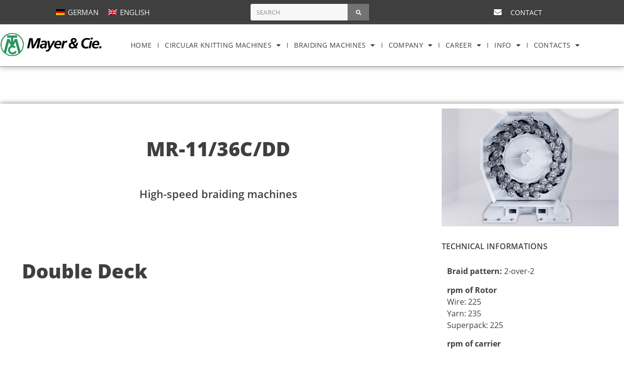

--- FILE ---
content_type: text/html; charset=UTF-8
request_url: https://www.mayercie.com/flechtmaschine-mr-11-36c-dd/
body_size: 22188
content:
<!DOCTYPE html>
<html lang="de-DE">
<head>
	<meta charset="UTF-8">
		<title>MR-11/36C/DD &#8211; Mayer&amp;Cie., Rundstrickmaschinen und Flechtmaschinen aus Albstadt</title>
<link crossorigin data-rocket-preload as="font" href="https://www.mayercie.com/wp-content/uploads/2019/12/open-sans-v17-latin-regular.woff2" rel="preload">
<link crossorigin data-rocket-preload as="font" href="https://www.mayercie.com/wp-content/plugins/elementor/assets/lib/font-awesome/webfonts/fa-solid-900.woff2" rel="preload"><link rel="preload" data-rocket-preload as="image" href="https://www.mayercie.com/wp-content/uploads/2020/01/Schlauch_composing_3-1024x512.jpg" fetchpriority="high">
<meta name='robots' content='max-image-preview:large' />
	<style>img:is([sizes="auto" i], [sizes^="auto," i]) { contain-intrinsic-size: 3000px 1500px }</style>
	<link rel="alternate" hreflang="de" href="https://www.mayercie.com/flechtmaschine-mr-11-36c-dd/" />
<link rel="alternate" hreflang="en" href="https://www.mayercie.com/en/braiding-machine-mr-11-36c-dd/" />
<link rel="alternate" hreflang="x-default" href="https://www.mayercie.com/flechtmaschine-mr-11-36c-dd/" />
<link rel='dns-prefetch' href='//www.mayercie.com' />
<link rel="alternate" type="application/rss+xml" title="Mayer&amp;Cie., Rundstrickmaschinen und Flechtmaschinen aus Albstadt &raquo; Feed" href="https://www.mayercie.com/feed/" />
<link rel="alternate" type="application/rss+xml" title="Mayer&amp;Cie., Rundstrickmaschinen und Flechtmaschinen aus Albstadt &raquo; Kommentar-Feed" href="https://www.mayercie.com/comments/feed/" />
<style id='wp-emoji-styles-inline-css'>

	img.wp-smiley, img.emoji {
		display: inline !important;
		border: none !important;
		box-shadow: none !important;
		height: 1em !important;
		width: 1em !important;
		margin: 0 0.07em !important;
		vertical-align: -0.1em !important;
		background: none !important;
		padding: 0 !important;
	}
</style>
<style id='global-styles-inline-css'>
:root{--wp--preset--aspect-ratio--square: 1;--wp--preset--aspect-ratio--4-3: 4/3;--wp--preset--aspect-ratio--3-4: 3/4;--wp--preset--aspect-ratio--3-2: 3/2;--wp--preset--aspect-ratio--2-3: 2/3;--wp--preset--aspect-ratio--16-9: 16/9;--wp--preset--aspect-ratio--9-16: 9/16;--wp--preset--color--black: #000000;--wp--preset--color--cyan-bluish-gray: #abb8c3;--wp--preset--color--white: #ffffff;--wp--preset--color--pale-pink: #f78da7;--wp--preset--color--vivid-red: #cf2e2e;--wp--preset--color--luminous-vivid-orange: #ff6900;--wp--preset--color--luminous-vivid-amber: #fcb900;--wp--preset--color--light-green-cyan: #7bdcb5;--wp--preset--color--vivid-green-cyan: #00d084;--wp--preset--color--pale-cyan-blue: #8ed1fc;--wp--preset--color--vivid-cyan-blue: #0693e3;--wp--preset--color--vivid-purple: #9b51e0;--wp--preset--gradient--vivid-cyan-blue-to-vivid-purple: linear-gradient(135deg,rgba(6,147,227,1) 0%,rgb(155,81,224) 100%);--wp--preset--gradient--light-green-cyan-to-vivid-green-cyan: linear-gradient(135deg,rgb(122,220,180) 0%,rgb(0,208,130) 100%);--wp--preset--gradient--luminous-vivid-amber-to-luminous-vivid-orange: linear-gradient(135deg,rgba(252,185,0,1) 0%,rgba(255,105,0,1) 100%);--wp--preset--gradient--luminous-vivid-orange-to-vivid-red: linear-gradient(135deg,rgba(255,105,0,1) 0%,rgb(207,46,46) 100%);--wp--preset--gradient--very-light-gray-to-cyan-bluish-gray: linear-gradient(135deg,rgb(238,238,238) 0%,rgb(169,184,195) 100%);--wp--preset--gradient--cool-to-warm-spectrum: linear-gradient(135deg,rgb(74,234,220) 0%,rgb(151,120,209) 20%,rgb(207,42,186) 40%,rgb(238,44,130) 60%,rgb(251,105,98) 80%,rgb(254,248,76) 100%);--wp--preset--gradient--blush-light-purple: linear-gradient(135deg,rgb(255,206,236) 0%,rgb(152,150,240) 100%);--wp--preset--gradient--blush-bordeaux: linear-gradient(135deg,rgb(254,205,165) 0%,rgb(254,45,45) 50%,rgb(107,0,62) 100%);--wp--preset--gradient--luminous-dusk: linear-gradient(135deg,rgb(255,203,112) 0%,rgb(199,81,192) 50%,rgb(65,88,208) 100%);--wp--preset--gradient--pale-ocean: linear-gradient(135deg,rgb(255,245,203) 0%,rgb(182,227,212) 50%,rgb(51,167,181) 100%);--wp--preset--gradient--electric-grass: linear-gradient(135deg,rgb(202,248,128) 0%,rgb(113,206,126) 100%);--wp--preset--gradient--midnight: linear-gradient(135deg,rgb(2,3,129) 0%,rgb(40,116,252) 100%);--wp--preset--font-size--small: 13px;--wp--preset--font-size--medium: 20px;--wp--preset--font-size--large: 36px;--wp--preset--font-size--x-large: 42px;--wp--preset--spacing--20: 0.44rem;--wp--preset--spacing--30: 0.67rem;--wp--preset--spacing--40: 1rem;--wp--preset--spacing--50: 1.5rem;--wp--preset--spacing--60: 2.25rem;--wp--preset--spacing--70: 3.38rem;--wp--preset--spacing--80: 5.06rem;--wp--preset--shadow--natural: 6px 6px 9px rgba(0, 0, 0, 0.2);--wp--preset--shadow--deep: 12px 12px 50px rgba(0, 0, 0, 0.4);--wp--preset--shadow--sharp: 6px 6px 0px rgba(0, 0, 0, 0.2);--wp--preset--shadow--outlined: 6px 6px 0px -3px rgba(255, 255, 255, 1), 6px 6px rgba(0, 0, 0, 1);--wp--preset--shadow--crisp: 6px 6px 0px rgba(0, 0, 0, 1);}:root { --wp--style--global--content-size: 800px;--wp--style--global--wide-size: 1200px; }:where(body) { margin: 0; }.wp-site-blocks > .alignleft { float: left; margin-right: 2em; }.wp-site-blocks > .alignright { float: right; margin-left: 2em; }.wp-site-blocks > .aligncenter { justify-content: center; margin-left: auto; margin-right: auto; }:where(.wp-site-blocks) > * { margin-block-start: 24px; margin-block-end: 0; }:where(.wp-site-blocks) > :first-child { margin-block-start: 0; }:where(.wp-site-blocks) > :last-child { margin-block-end: 0; }:root { --wp--style--block-gap: 24px; }:root :where(.is-layout-flow) > :first-child{margin-block-start: 0;}:root :where(.is-layout-flow) > :last-child{margin-block-end: 0;}:root :where(.is-layout-flow) > *{margin-block-start: 24px;margin-block-end: 0;}:root :where(.is-layout-constrained) > :first-child{margin-block-start: 0;}:root :where(.is-layout-constrained) > :last-child{margin-block-end: 0;}:root :where(.is-layout-constrained) > *{margin-block-start: 24px;margin-block-end: 0;}:root :where(.is-layout-flex){gap: 24px;}:root :where(.is-layout-grid){gap: 24px;}.is-layout-flow > .alignleft{float: left;margin-inline-start: 0;margin-inline-end: 2em;}.is-layout-flow > .alignright{float: right;margin-inline-start: 2em;margin-inline-end: 0;}.is-layout-flow > .aligncenter{margin-left: auto !important;margin-right: auto !important;}.is-layout-constrained > .alignleft{float: left;margin-inline-start: 0;margin-inline-end: 2em;}.is-layout-constrained > .alignright{float: right;margin-inline-start: 2em;margin-inline-end: 0;}.is-layout-constrained > .aligncenter{margin-left: auto !important;margin-right: auto !important;}.is-layout-constrained > :where(:not(.alignleft):not(.alignright):not(.alignfull)){max-width: var(--wp--style--global--content-size);margin-left: auto !important;margin-right: auto !important;}.is-layout-constrained > .alignwide{max-width: var(--wp--style--global--wide-size);}body .is-layout-flex{display: flex;}.is-layout-flex{flex-wrap: wrap;align-items: center;}.is-layout-flex > :is(*, div){margin: 0;}body .is-layout-grid{display: grid;}.is-layout-grid > :is(*, div){margin: 0;}body{padding-top: 0px;padding-right: 0px;padding-bottom: 0px;padding-left: 0px;}a:where(:not(.wp-element-button)){text-decoration: underline;}:root :where(.wp-element-button, .wp-block-button__link){background-color: #32373c;border-width: 0;color: #fff;font-family: inherit;font-size: inherit;line-height: inherit;padding: calc(0.667em + 2px) calc(1.333em + 2px);text-decoration: none;}.has-black-color{color: var(--wp--preset--color--black) !important;}.has-cyan-bluish-gray-color{color: var(--wp--preset--color--cyan-bluish-gray) !important;}.has-white-color{color: var(--wp--preset--color--white) !important;}.has-pale-pink-color{color: var(--wp--preset--color--pale-pink) !important;}.has-vivid-red-color{color: var(--wp--preset--color--vivid-red) !important;}.has-luminous-vivid-orange-color{color: var(--wp--preset--color--luminous-vivid-orange) !important;}.has-luminous-vivid-amber-color{color: var(--wp--preset--color--luminous-vivid-amber) !important;}.has-light-green-cyan-color{color: var(--wp--preset--color--light-green-cyan) !important;}.has-vivid-green-cyan-color{color: var(--wp--preset--color--vivid-green-cyan) !important;}.has-pale-cyan-blue-color{color: var(--wp--preset--color--pale-cyan-blue) !important;}.has-vivid-cyan-blue-color{color: var(--wp--preset--color--vivid-cyan-blue) !important;}.has-vivid-purple-color{color: var(--wp--preset--color--vivid-purple) !important;}.has-black-background-color{background-color: var(--wp--preset--color--black) !important;}.has-cyan-bluish-gray-background-color{background-color: var(--wp--preset--color--cyan-bluish-gray) !important;}.has-white-background-color{background-color: var(--wp--preset--color--white) !important;}.has-pale-pink-background-color{background-color: var(--wp--preset--color--pale-pink) !important;}.has-vivid-red-background-color{background-color: var(--wp--preset--color--vivid-red) !important;}.has-luminous-vivid-orange-background-color{background-color: var(--wp--preset--color--luminous-vivid-orange) !important;}.has-luminous-vivid-amber-background-color{background-color: var(--wp--preset--color--luminous-vivid-amber) !important;}.has-light-green-cyan-background-color{background-color: var(--wp--preset--color--light-green-cyan) !important;}.has-vivid-green-cyan-background-color{background-color: var(--wp--preset--color--vivid-green-cyan) !important;}.has-pale-cyan-blue-background-color{background-color: var(--wp--preset--color--pale-cyan-blue) !important;}.has-vivid-cyan-blue-background-color{background-color: var(--wp--preset--color--vivid-cyan-blue) !important;}.has-vivid-purple-background-color{background-color: var(--wp--preset--color--vivid-purple) !important;}.has-black-border-color{border-color: var(--wp--preset--color--black) !important;}.has-cyan-bluish-gray-border-color{border-color: var(--wp--preset--color--cyan-bluish-gray) !important;}.has-white-border-color{border-color: var(--wp--preset--color--white) !important;}.has-pale-pink-border-color{border-color: var(--wp--preset--color--pale-pink) !important;}.has-vivid-red-border-color{border-color: var(--wp--preset--color--vivid-red) !important;}.has-luminous-vivid-orange-border-color{border-color: var(--wp--preset--color--luminous-vivid-orange) !important;}.has-luminous-vivid-amber-border-color{border-color: var(--wp--preset--color--luminous-vivid-amber) !important;}.has-light-green-cyan-border-color{border-color: var(--wp--preset--color--light-green-cyan) !important;}.has-vivid-green-cyan-border-color{border-color: var(--wp--preset--color--vivid-green-cyan) !important;}.has-pale-cyan-blue-border-color{border-color: var(--wp--preset--color--pale-cyan-blue) !important;}.has-vivid-cyan-blue-border-color{border-color: var(--wp--preset--color--vivid-cyan-blue) !important;}.has-vivid-purple-border-color{border-color: var(--wp--preset--color--vivid-purple) !important;}.has-vivid-cyan-blue-to-vivid-purple-gradient-background{background: var(--wp--preset--gradient--vivid-cyan-blue-to-vivid-purple) !important;}.has-light-green-cyan-to-vivid-green-cyan-gradient-background{background: var(--wp--preset--gradient--light-green-cyan-to-vivid-green-cyan) !important;}.has-luminous-vivid-amber-to-luminous-vivid-orange-gradient-background{background: var(--wp--preset--gradient--luminous-vivid-amber-to-luminous-vivid-orange) !important;}.has-luminous-vivid-orange-to-vivid-red-gradient-background{background: var(--wp--preset--gradient--luminous-vivid-orange-to-vivid-red) !important;}.has-very-light-gray-to-cyan-bluish-gray-gradient-background{background: var(--wp--preset--gradient--very-light-gray-to-cyan-bluish-gray) !important;}.has-cool-to-warm-spectrum-gradient-background{background: var(--wp--preset--gradient--cool-to-warm-spectrum) !important;}.has-blush-light-purple-gradient-background{background: var(--wp--preset--gradient--blush-light-purple) !important;}.has-blush-bordeaux-gradient-background{background: var(--wp--preset--gradient--blush-bordeaux) !important;}.has-luminous-dusk-gradient-background{background: var(--wp--preset--gradient--luminous-dusk) !important;}.has-pale-ocean-gradient-background{background: var(--wp--preset--gradient--pale-ocean) !important;}.has-electric-grass-gradient-background{background: var(--wp--preset--gradient--electric-grass) !important;}.has-midnight-gradient-background{background: var(--wp--preset--gradient--midnight) !important;}.has-small-font-size{font-size: var(--wp--preset--font-size--small) !important;}.has-medium-font-size{font-size: var(--wp--preset--font-size--medium) !important;}.has-large-font-size{font-size: var(--wp--preset--font-size--large) !important;}.has-x-large-font-size{font-size: var(--wp--preset--font-size--x-large) !important;}
:root :where(.wp-block-pullquote){font-size: 1.5em;line-height: 1.6;}
</style>
<link rel='stylesheet' id='wpml-legacy-horizontal-list-0-css' href='https://www.mayercie.com/wp-content/plugins/sitepress-multilingual-cms/templates/language-switchers/legacy-list-horizontal/style.min.css?ver=1' media='all' />
<link rel='stylesheet' id='cmplz-general-css' href='https://www.mayercie.com/wp-content/plugins/complianz-gdpr-premium/assets/css/cookieblocker.min.css?ver=1761947287' media='all' />
<link rel='stylesheet' id='hello-elementor-theme-style-css' href='https://www.mayercie.com/wp-content/themes/hello-elementor/assets/css/theme.css?ver=3.4.5' media='all' />
<link rel='stylesheet' id='hello-elementor-child-style-css' href='https://www.mayercie.com/wp-content/themes/hello-theme-child-master/style.css?ver=1.0.0' media='all' />
<link rel='stylesheet' id='hello-elementor-css' href='https://www.mayercie.com/wp-content/themes/hello-elementor/assets/css/reset.css?ver=3.4.5' media='all' />
<link rel='stylesheet' id='hello-elementor-header-footer-css' href='https://www.mayercie.com/wp-content/themes/hello-elementor/assets/css/header-footer.css?ver=3.4.5' media='all' />
<link rel='stylesheet' id='elementor-icons-css' href='https://www.mayercie.com/wp-content/plugins/elementor/assets/lib/eicons/css/elementor-icons.min.css?ver=5.45.0' media='all' />
<link rel='stylesheet' id='elementor-frontend-css' href='https://www.mayercie.com/wp-content/plugins/elementor/assets/css/frontend.min.css?ver=3.34.1' media='all' />
<link rel='stylesheet' id='elementor-post-5069-css' href='https://www.mayercie.com/wp-content/uploads/elementor/css/post-5069.css?ver=1768365016' media='all' />
<link rel='stylesheet' id='uael-frontend-css' href='https://www.mayercie.com/wp-content/plugins/ultimate-elementor/assets/min-css/uael-frontend.min.css?ver=1.42.2' media='all' />
<link rel='stylesheet' id='uael-teammember-social-icons-css' href='https://www.mayercie.com/wp-content/plugins/elementor/assets/css/widget-social-icons.min.css?ver=3.24.0' media='all' />
<link rel='stylesheet' id='uael-social-share-icons-brands-css' href='https://www.mayercie.com/wp-content/plugins/elementor/assets/lib/font-awesome/css/brands.css?ver=5.15.3' media='all' />
<link rel='stylesheet' id='uael-social-share-icons-fontawesome-css' href='https://www.mayercie.com/wp-content/plugins/elementor/assets/lib/font-awesome/css/fontawesome.css?ver=5.15.3' media='all' />
<link rel='stylesheet' id='uael-nav-menu-icons-css' href='https://www.mayercie.com/wp-content/plugins/elementor/assets/lib/font-awesome/css/solid.css?ver=5.15.3' media='all' />
<link rel='stylesheet' id='font-awesome-5-all-css' href='https://www.mayercie.com/wp-content/plugins/elementor/assets/lib/font-awesome/css/all.min.css?ver=3.34.1' media='all' />
<link rel='stylesheet' id='font-awesome-4-shim-css' href='https://www.mayercie.com/wp-content/plugins/elementor/assets/lib/font-awesome/css/v4-shims.min.css?ver=3.34.1' media='all' />
<link rel='stylesheet' id='widget-search-form-css' href='https://www.mayercie.com/wp-content/plugins/elementor-pro/assets/css/widget-search-form.min.css?ver=3.34.0' media='all' />
<link rel='stylesheet' id='elementor-icons-shared-0-css' href='https://www.mayercie.com/wp-content/plugins/elementor/assets/lib/font-awesome/css/fontawesome.min.css?ver=5.15.3' media='all' />
<link rel='stylesheet' id='elementor-icons-fa-solid-css' href='https://www.mayercie.com/wp-content/plugins/elementor/assets/lib/font-awesome/css/solid.min.css?ver=5.15.3' media='all' />
<link rel='stylesheet' id='widget-icon-list-css' href='https://www.mayercie.com/wp-content/plugins/elementor/assets/css/widget-icon-list.min.css?ver=3.34.1' media='all' />
<link rel='stylesheet' id='widget-image-css' href='https://www.mayercie.com/wp-content/plugins/elementor/assets/css/widget-image.min.css?ver=3.34.1' media='all' />
<link rel='stylesheet' id='widget-nav-menu-css' href='https://www.mayercie.com/wp-content/plugins/elementor-pro/assets/css/widget-nav-menu.min.css?ver=3.34.0' media='all' />
<link rel='stylesheet' id='e-sticky-css' href='https://www.mayercie.com/wp-content/plugins/elementor-pro/assets/css/modules/sticky.min.css?ver=3.34.0' media='all' />
<link rel='stylesheet' id='widget-heading-css' href='https://www.mayercie.com/wp-content/plugins/elementor/assets/css/widget-heading.min.css?ver=3.34.1' media='all' />
<link rel='stylesheet' id='widget-call-to-action-css' href='https://www.mayercie.com/wp-content/plugins/elementor-pro/assets/css/widget-call-to-action.min.css?ver=3.34.0' media='all' />
<link rel='stylesheet' id='e-transitions-css' href='https://www.mayercie.com/wp-content/plugins/elementor-pro/assets/css/conditionals/transitions.min.css?ver=3.34.0' media='all' />
<link rel='stylesheet' id='widget-divider-css' href='https://www.mayercie.com/wp-content/plugins/elementor/assets/css/widget-divider.min.css?ver=3.34.1' media='all' />
<link rel='stylesheet' id='e-animation-fadeInUp-css' href='https://www.mayercie.com/wp-content/plugins/elementor/assets/lib/animations/styles/fadeInUp.min.css?ver=3.34.1' media='all' />
<link rel='stylesheet' id='swiper-css' href='https://www.mayercie.com/wp-content/plugins/elementor/assets/lib/swiper/v8/css/swiper.min.css?ver=8.4.5' media='all' />
<link rel='stylesheet' id='e-swiper-css' href='https://www.mayercie.com/wp-content/plugins/elementor/assets/css/conditionals/e-swiper.min.css?ver=3.34.1' media='all' />
<link rel='stylesheet' id='widget-slides-css' href='https://www.mayercie.com/wp-content/plugins/elementor-pro/assets/css/widget-slides.min.css?ver=3.34.0' media='all' />
<link rel='stylesheet' id='e-animation-shrink-css' href='https://www.mayercie.com/wp-content/plugins/elementor/assets/lib/animations/styles/e-animation-shrink.min.css?ver=3.34.1' media='all' />
<link rel='stylesheet' id='elementor-post-7574-css' href='https://www.mayercie.com/wp-content/uploads/elementor/css/post-7574.css?ver=1768370201' media='all' />
<script src="https://www.mayercie.com/wp-includes/js/jquery/jquery.min.js?ver=3.7.1" id="jquery-core-js"></script>
<script src="https://www.mayercie.com/wp-includes/js/jquery/jquery-migrate.min.js?ver=3.4.1" id="jquery-migrate-js"></script>
<script id="wpml-browser-redirect-js-extra">
var wpml_browser_redirect_params = {"pageLanguage":"de","languageUrls":{"de_de":"https:\/\/www.mayercie.com\/flechtmaschine-mr-11-36c-dd\/","de":"https:\/\/www.mayercie.com\/flechtmaschine-mr-11-36c-dd\/","en_us":"https:\/\/www.mayercie.com\/en\/braiding-machine-mr-11-36c-dd\/","en":"https:\/\/www.mayercie.com\/en\/braiding-machine-mr-11-36c-dd\/","us":"https:\/\/www.mayercie.com\/en\/braiding-machine-mr-11-36c-dd\/"},"cookie":{"name":"_icl_visitor_lang_js","domain":"www.mayercie.com","path":"\/","expiration":24}};
</script>
<script src="https://www.mayercie.com/wp-content/plugins/sitepress-multilingual-cms/dist/js/browser-redirect/app.js?ver=485900" id="wpml-browser-redirect-js"></script>
<script src="https://www.mayercie.com/wp-content/plugins/elementor/assets/lib/font-awesome/js/v4-shims.min.js?ver=3.34.1" id="font-awesome-4-shim-js"></script>
<link rel="https://api.w.org/" href="https://www.mayercie.com/wp-json/" /><link rel="alternate" title="JSON" type="application/json" href="https://www.mayercie.com/wp-json/wp/v2/posts/7574" /><link rel="EditURI" type="application/rsd+xml" title="RSD" href="https://www.mayercie.com/xmlrpc.php?rsd" />
<link rel="canonical" href="https://www.mayercie.com/flechtmaschine-mr-11-36c-dd/" />
<link rel="alternate" title="oEmbed (JSON)" type="application/json+oembed" href="https://www.mayercie.com/wp-json/oembed/1.0/embed?url=https%3A%2F%2Fwww.mayercie.com%2Fflechtmaschine-mr-11-36c-dd%2F" />
<link rel="alternate" title="oEmbed (XML)" type="text/xml+oembed" href="https://www.mayercie.com/wp-json/oembed/1.0/embed?url=https%3A%2F%2Fwww.mayercie.com%2Fflechtmaschine-mr-11-36c-dd%2F&#038;format=xml" />
<meta name="generator" content="WPML ver:4.8.5 stt:1,3;" />
			<style>.cmplz-hidden {
					display: none !important;
				}</style><meta name="description" content="Technische Informationen: 
Geflechtsmuster:  2-über-2

Drehzahl Rotor
Draht: 225
Garn: 235
Superpack:  225

Drehzahl Flechtkopf
Draht: 25
Garn: 26
Superpack: 25">
<meta name="generator" content="Elementor 3.34.1; features: additional_custom_breakpoints; settings: css_print_method-external, google_font-disabled, font_display-auto">
			<style>
				.e-con.e-parent:nth-of-type(n+4):not(.e-lazyloaded):not(.e-no-lazyload),
				.e-con.e-parent:nth-of-type(n+4):not(.e-lazyloaded):not(.e-no-lazyload) * {
					background-image: none !important;
				}
				@media screen and (max-height: 1024px) {
					.e-con.e-parent:nth-of-type(n+3):not(.e-lazyloaded):not(.e-no-lazyload),
					.e-con.e-parent:nth-of-type(n+3):not(.e-lazyloaded):not(.e-no-lazyload) * {
						background-image: none !important;
					}
				}
				@media screen and (max-height: 640px) {
					.e-con.e-parent:nth-of-type(n+2):not(.e-lazyloaded):not(.e-no-lazyload),
					.e-con.e-parent:nth-of-type(n+2):not(.e-lazyloaded):not(.e-no-lazyload) * {
						background-image: none !important;
					}
				}
			</style>
			<link rel="icon" href="https://www.mayercie.com/wp-content/uploads/2019/12/cropped-MCT-Emblem-32x32.png" sizes="32x32" />
<link rel="icon" href="https://www.mayercie.com/wp-content/uploads/2019/12/cropped-MCT-Emblem-192x192.png" sizes="192x192" />
<link rel="apple-touch-icon" href="https://www.mayercie.com/wp-content/uploads/2019/12/cropped-MCT-Emblem-180x180.png" />
<meta name="msapplication-TileImage" content="https://www.mayercie.com/wp-content/uploads/2019/12/cropped-MCT-Emblem-270x270.png" />
		<style id="wp-custom-css">
			a {color: #3f3f3f;
}

a:hover {
	color: #188A5B;}

a:active {
	color: #188A5B;}

.elementor-menu-anchor {
     /* move anchor down */
  display: block; 
  position: relative; 
  top: -120px; 
}       
		</style>
			<meta name="viewport" content="width=device-width, initial-scale=1.0, viewport-fit=cover" /><meta name="generator" content="WP Rocket 3.20.1.2" data-wpr-features="wpr_auto_preload_fonts wpr_oci wpr_preload_links wpr_desktop" /></head>
<body data-rsssl=1 class="wp-singular post-template post-template-elementor_canvas single single-post postid-7574 single-format-standard wp-custom-logo wp-embed-responsive wp-theme-hello-elementor wp-child-theme-hello-theme-child-master hello-elementor-default elementor-default elementor-template-canvas elementor-kit-5069 elementor-page elementor-page-7574">
			<div  data-elementor-type="wp-post" data-elementor-id="7574" class="elementor elementor-7574" data-elementor-post-type="post">
						<section class="elementor-section elementor-top-section elementor-element elementor-element-d0fa4c4 elementor-section-content-middle elementor-section-boxed elementor-section-height-default elementor-section-height-default" data-id="d0fa4c4" data-element_type="section" data-settings="{&quot;background_background&quot;:&quot;classic&quot;}">
						<div  class="elementor-container elementor-column-gap-default">
					<div class="elementor-column elementor-col-100 elementor-top-column elementor-element elementor-element-36589cd6" data-id="36589cd6" data-element_type="column">
			<div class="elementor-widget-wrap elementor-element-populated">
						<section class="elementor-section elementor-inner-section elementor-element elementor-element-5ae50472 elementor-section-height-min-height elementor-section-content-middle elementor-section-boxed elementor-section-height-default" data-id="5ae50472" data-element_type="section">
						<div class="elementor-container elementor-column-gap-no">
					<div class="elementor-column elementor-col-33 elementor-inner-column elementor-element elementor-element-152c1932" data-id="152c1932" data-element_type="column">
			<div class="elementor-widget-wrap elementor-element-populated">
						<div class="elementor-element elementor-element-25e84ec8 elementor-widget__width-auto elementor-widget elementor-widget-wpml-language-switcher" data-id="25e84ec8" data-element_type="widget" data-widget_type="wpml-language-switcher.default">
				<div class="elementor-widget-container">
					<div class="wpml-elementor-ls">
<div class="wpml-ls-statics-shortcode_actions wpml-ls wpml-ls-legacy-list-horizontal">
	<ul role="menu"><li class="wpml-ls-slot-shortcode_actions wpml-ls-item wpml-ls-item-de wpml-ls-current-language wpml-ls-first-item wpml-ls-item-legacy-list-horizontal" role="none">
				<a href="https://www.mayercie.com/flechtmaschine-mr-11-36c-dd/" class="wpml-ls-link" role="menuitem" >
                                                        <img decoding="async"
            class="wpml-ls-flag"
            src="https://www.mayercie.com/wp-content/plugins/sitepress-multilingual-cms/res/flags/de.png"
            alt=""
            width=18
            height=12
    /><span class="wpml-ls-native" role="menuitem">Deutsch</span></a>
			</li><li class="wpml-ls-slot-shortcode_actions wpml-ls-item wpml-ls-item-en wpml-ls-last-item wpml-ls-item-legacy-list-horizontal" role="none">
				<a href="https://www.mayercie.com/en/braiding-machine-mr-11-36c-dd/" class="wpml-ls-link" role="menuitem"  aria-label="Zu Englisch wechseln" title="Zu Englisch wechseln" >
                                                        <img decoding="async"
            class="wpml-ls-flag"
            src="https://www.mayercie.com/wp-content/plugins/sitepress-multilingual-cms/res/flags/en.png"
            alt=""
            width=18
            height=12
    /><span class="wpml-ls-display">Englisch</span></a>
			</li></ul>
</div>
</div>				</div>
				</div>
					</div>
		</div>
				<div class="elementor-column elementor-col-33 elementor-inner-column elementor-element elementor-element-4881e48c" data-id="4881e48c" data-element_type="column">
			<div class="elementor-widget-wrap elementor-element-populated">
						<div class="elementor-element elementor-element-2b025792 elementor-search-form--skin-minimal elementor-widget elementor-widget-search-form" data-id="2b025792" data-element_type="widget" data-settings="{&quot;skin&quot;:&quot;minimal&quot;}" data-widget_type="search-form.default">
				<div class="elementor-widget-container">
							<search role="search">
			<form class="elementor-search-form" action="https://www.mayercie.com" method="get">
												<div class="elementor-search-form__container">
					<label class="elementor-screen-only" for="elementor-search-form-2b025792">Suche</label>

											<div class="elementor-search-form__icon">
							<i aria-hidden="true" class="fas fa-search"></i>							<span class="elementor-screen-only">Suche</span>
						</div>
					
					<input id="elementor-search-form-2b025792" placeholder="Suche..." class="elementor-search-form__input" type="search" name="s" value="">
					<input type='hidden' name='lang' value='de' />
					
									</div>
			</form>
		</search>
						</div>
				</div>
					</div>
		</div>
				<div class="elementor-column elementor-col-33 elementor-inner-column elementor-element elementor-element-72a6efb6" data-id="72a6efb6" data-element_type="column" data-settings="{&quot;background_background&quot;:&quot;classic&quot;}">
			<div class="elementor-widget-wrap elementor-element-populated">
						<div class="elementor-element elementor-element-4e3c594e elementor-icon-list--layout-inline elementor-align-center elementor-tablet-align-center elementor-list-item-link-full_width elementor-widget elementor-widget-icon-list" data-id="4e3c594e" data-element_type="widget" data-widget_type="icon-list.default">
				<div class="elementor-widget-container">
							<ul class="elementor-icon-list-items elementor-inline-items">
							<li class="elementor-icon-list-item elementor-inline-item">
											<a href="/cdn-cgi/l/email-protection#fadfc8ca93949c95ba979b839f8899939fd4999597">

												<span class="elementor-icon-list-icon">
							<i aria-hidden="true" class="fas fa-envelope"></i>						</span>
										<span class="elementor-icon-list-text">Kontakt</span>
											</a>
									</li>
						</ul>
						</div>
				</div>
					</div>
		</div>
					</div>
		</section>
					</div>
		</div>
					</div>
		</section>
				<section class="elementor-section elementor-top-section elementor-element elementor-element-2a64d048 elementor-section-boxed elementor-section-height-default elementor-section-height-default" data-id="2a64d048" data-element_type="section" data-settings="{&quot;sticky&quot;:&quot;top&quot;,&quot;background_background&quot;:&quot;classic&quot;,&quot;sticky_on&quot;:[&quot;desktop&quot;,&quot;tablet&quot;,&quot;mobile&quot;],&quot;sticky_offset&quot;:0,&quot;sticky_effects_offset&quot;:0,&quot;sticky_anchor_link_offset&quot;:0}">
						<div  class="elementor-container elementor-column-gap-default">
					<div class="elementor-column elementor-col-100 elementor-top-column elementor-element elementor-element-6ab6cf1c" data-id="6ab6cf1c" data-element_type="column">
			<div class="elementor-widget-wrap elementor-element-populated">
						<section class="elementor-section elementor-inner-section elementor-element elementor-element-20497f3a elementor-section-boxed elementor-section-height-default elementor-section-height-default" data-id="20497f3a" data-element_type="section" data-settings="{&quot;sticky&quot;:&quot;top&quot;,&quot;sticky_on&quot;:[&quot;desktop&quot;,&quot;tablet&quot;,&quot;mobile&quot;],&quot;sticky_offset&quot;:0,&quot;sticky_effects_offset&quot;:0,&quot;sticky_anchor_link_offset&quot;:0}">
						<div  class="elementor-container elementor-column-gap-default">
					<div class="elementor-column elementor-col-50 elementor-inner-column elementor-element elementor-element-57db837b" data-id="57db837b" data-element_type="column">
			<div class="elementor-widget-wrap elementor-element-populated">
						<div class="elementor-element elementor-element-4a26840a elementor-widget elementor-widget-theme-site-logo elementor-widget-image" data-id="4a26840a" data-element_type="widget" data-widget_type="theme-site-logo.default">
				<div class="elementor-widget-container">
											<a href="https://www.mayercie.com">
			<img decoding="async" width="350" height="100" src="https://www.mayercie.com/wp-content/uploads/2021/12/cropped-cropped-MTC-Logo_UN.png" class="attachment-full size-full wp-image-35979" alt="" srcset="https://www.mayercie.com/wp-content/uploads/2021/12/cropped-cropped-MTC-Logo_UN.png 350w, https://www.mayercie.com/wp-content/uploads/2021/12/cropped-cropped-MTC-Logo_UN-300x86.png 300w, https://www.mayercie.com/wp-content/uploads/2021/12/elementor/thumbs/cropped-cropped-MTC-Logo_UN-q5jmzud6bh1wn9o4omcomksc1u7rphg95j1k45ztja.png 250w" sizes="(max-width: 350px) 100vw, 350px" />				</a>
											</div>
				</div>
					</div>
		</div>
				<div class="elementor-column elementor-col-50 elementor-inner-column elementor-element elementor-element-139de819" data-id="139de819" data-element_type="column">
			<div class="elementor-widget-wrap elementor-element-populated">
						<div class="elementor-element elementor-element-4c0c204 elementor-nav-menu__align-center elementor-nav-menu--stretch elementor-nav-menu--dropdown-tablet elementor-nav-menu__text-align-aside elementor-nav-menu--toggle elementor-nav-menu--burger elementor-widget elementor-widget-global elementor-global-37680 elementor-widget-nav-menu" data-id="4c0c204" data-element_type="widget" data-settings="{&quot;full_width&quot;:&quot;stretch&quot;,&quot;submenu_icon&quot;:{&quot;value&quot;:&quot;&quot;,&quot;library&quot;:&quot;&quot;},&quot;layout&quot;:&quot;horizontal&quot;,&quot;toggle&quot;:&quot;burger&quot;}" data-widget_type="nav-menu.default">
				<div class="elementor-widget-container">
								<nav aria-label="Menü" class="elementor-nav-menu--main elementor-nav-menu__container elementor-nav-menu--layout-horizontal e--pointer-underline e--animation-fade">
				<ul id="menu-1-4c0c204" class="elementor-nav-menu"><li class="menu-item menu-item-type-post_type menu-item-object-page menu-item-home menu-item-978"><a href="https://www.mayercie.com/" class="elementor-item">HOME</a></li>
<li class="menu-item menu-item-type-post_type menu-item-object-page menu-item-has-children menu-item-976"><a href="https://www.mayercie.com/rundstrickmaschinen/" class="elementor-item">RUNDSTRICKMASCHINEN</a>
<ul class="sub-menu elementor-nav-menu--dropdown">
	<li class="menu-item menu-item-type-custom menu-item-object-custom menu-item-37660"><a href="https://www.mayercie.com/rundstrickmaschinen/#maschinenauswahl" class="elementor-sub-item elementor-item-anchor">Maschinenauswahl</a></li>
	<li class="menu-item menu-item-type-custom menu-item-object-custom menu-item-37661"><a href="https://www.mayercie.com/rundstrickmaschinen/#smartloesungen" class="elementor-sub-item elementor-item-anchor">Smarte Lösungen</a></li>
	<li class="menu-item menu-item-type-custom menu-item-object-custom menu-item-37662"><a href="https://www.mayercie.com/rundstrickmaschinen/#upgrades" class="elementor-sub-item elementor-item-anchor">Upgrade Kits</a></li>
	<li class="menu-item menu-item-type-custom menu-item-object-custom menu-item-37663"><a href="https://www.mayercie.com/rundstrickmaschinen/#service" class="elementor-sub-item elementor-item-anchor">Service</a></li>
	<li class="menu-item menu-item-type-custom menu-item-object-custom menu-item-37664"><a href="https://www.mayercie.com/rundstrickmaschinen/#ersatzteile" class="elementor-sub-item elementor-item-anchor">Ersatzteilservice</a></li>
	<li class="menu-item menu-item-type-custom menu-item-object-custom menu-item-37665"><a href="https://www.mayercie.com/rundstrickmaschinen/#musterservice" class="elementor-sub-item elementor-item-anchor">Musterservice</a></li>
</ul>
</li>
<li class="menu-item menu-item-type-post_type menu-item-object-page menu-item-has-children menu-item-8556"><a href="https://www.mayercie.com/flechtmaschinen/" class="elementor-item">Flechtmaschinen</a>
<ul class="sub-menu elementor-nav-menu--dropdown">
	<li class="menu-item menu-item-type-custom menu-item-object-custom menu-item-29978"><a href="https://www.mayercie.com/produkte/flechtmaschinen/#argumente-mtb" class="elementor-sub-item elementor-item-anchor">3 Argumente</a></li>
	<li class="menu-item menu-item-type-custom menu-item-object-custom menu-item-has-children menu-item-29979"><a href="https://www.mayercie.com/produkte/flechtmaschinen/#maschinenauswahl-mtb" class="elementor-sub-item elementor-item-anchor">Maschinenauswahl</a>
	<ul class="sub-menu elementor-nav-menu--dropdown">
		<li class="menu-item menu-item-type-taxonomy menu-item-object-category current-post-ancestor current-menu-parent current-post-parent menu-item-29983"><a href="https://www.mayercie.com/category/flechtmaschinen/mr-11/" class="elementor-sub-item">MR-11</a></li>
		<li class="menu-item menu-item-type-taxonomy menu-item-object-category menu-item-29984"><a href="https://www.mayercie.com/category/flechtmaschinen/mr-15/" class="elementor-sub-item">MR-15</a></li>
	</ul>
</li>
	<li class="menu-item menu-item-type-post_type menu-item-object-page menu-item-39624"><a href="https://www.mayercie.com/flechtmaschinen/upgrade-fuer-flechtmaschinen/" class="elementor-sub-item">Upgrade für Flechtmaschinen</a></li>
	<li class="menu-item menu-item-type-custom menu-item-object-custom menu-item-29980"><a href="https://www.mayercie.com/produkte/flechtmaschinen/#service-mbt" class="elementor-sub-item elementor-item-anchor">Service</a></li>
	<li class="menu-item menu-item-type-custom menu-item-object-custom menu-item-29981"><a href="https://www.mayercie.com/produkte/flechtmaschinen/#service-mbt" class="elementor-sub-item elementor-item-anchor">Ersatzteilservice</a></li>
	<li class="menu-item menu-item-type-custom menu-item-object-custom menu-item-29982"><a href="https://www.mayercie.com/produkte/flechtmaschinen/#service-mbt" class="elementor-sub-item elementor-item-anchor">Engineering</a></li>
</ul>
</li>
<li class="menu-item menu-item-type-custom menu-item-object-custom menu-item-has-children menu-item-160"><a href="https://mayercie.com/unternehmen" class="elementor-item">UNTERNEHMEN</a>
<ul class="sub-menu elementor-nav-menu--dropdown">
	<li class="menu-item menu-item-type-custom menu-item-object-custom menu-item-1167"><a href="https://mayercie.com/unternehmen/#technologiefuehrer" class="elementor-sub-item elementor-item-anchor">TECHNOLOGIEFÜHRER</a></li>
	<li class="menu-item menu-item-type-custom menu-item-object-custom menu-item-163"><a href="https://mayercie.com/unternehmen/#unserLeitbild" class="elementor-sub-item elementor-item-anchor">LEITBILD &#038; WERTE</a></li>
	<li class="menu-item menu-item-type-custom menu-item-object-custom menu-item-1168"><a href="https://mayercie.com/unternehmen/#geschaeftsfuehrung" class="elementor-sub-item elementor-item-anchor">GESCHÄFTSFÜHRUNG</a></li>
	<li class="menu-item menu-item-type-custom menu-item-object-custom menu-item-1169"><a href="https://mayercie.com/unternehmen/#mayerUnternehmensgruppe" class="elementor-sub-item elementor-item-anchor">UNTERNEHMENSGRUPPE</a></li>
	<li class="menu-item menu-item-type-custom menu-item-object-custom menu-item-2693"><a href="https://mayercie.com/unternehmen/#zertifizierungen" class="elementor-sub-item elementor-item-anchor">ZERTIFIZIERUNGEN</a></li>
	<li class="menu-item menu-item-type-custom menu-item-object-custom menu-item-1170"><a href="https://mayercie.com/unternehmen/#auszeichnungen" class="elementor-sub-item elementor-item-anchor">AUSZEICHNUNGEN</a></li>
	<li class="menu-item menu-item-type-post_type menu-item-object-page menu-item-5276"><a href="https://www.mayercie.com/unternehmen/historie/" class="elementor-sub-item">HISTORIE</a></li>
</ul>
</li>
<li class="menu-item menu-item-type-post_type menu-item-object-page menu-item-has-children menu-item-3239"><a href="https://www.mayercie.com/karriere/" class="elementor-item">KARRIERE</a>
<ul class="sub-menu elementor-nav-menu--dropdown">
	<li class="menu-item menu-item-type-custom menu-item-object-custom menu-item-3051"><a href="https://mayercie.com/karriere/#warumwir" class="elementor-sub-item elementor-item-anchor">WARUM WIR</a></li>
	<li class="menu-item menu-item-type-custom menu-item-object-custom menu-item-1214"><a href="https://mayercie.com/karriere/#wenWirSuchen" class="elementor-sub-item elementor-item-anchor">WEN WIR SUCHEN</a></li>
	<li class="menu-item menu-item-type-custom menu-item-object-custom menu-item-1213"><a href="https://mayercie.com/karriere/#wasWirBieten" class="elementor-sub-item elementor-item-anchor">WAS WIR BIETEN</a></li>
	<li class="menu-item menu-item-type-custom menu-item-object-custom menu-item-1215"><a href="https://mayercie.com/karriere/#offeneStellen" class="elementor-sub-item elementor-item-anchor">OFFENE STELLEN</a></li>
	<li class="menu-item menu-item-type-custom menu-item-object-custom menu-item-30618"><a href="https://mayercie.com/karriere/#ausbildung" class="elementor-sub-item elementor-item-anchor">AUSBILDUNG</a></li>
</ul>
</li>
<li class="menu-item menu-item-type-post_type menu-item-object-page menu-item-has-children menu-item-3143"><a href="https://www.mayercie.com/infothek/" class="elementor-item">INFO</a>
<ul class="sub-menu elementor-nav-menu--dropdown">
	<li class="menu-item menu-item-type-custom menu-item-object-custom menu-item-3140"><a href="https://mayercie.com/infothek/#news" class="elementor-sub-item elementor-item-anchor">NEWS/PRESSE</a></li>
	<li class="menu-item menu-item-type-custom menu-item-object-custom menu-item-31393"><a href="https://www.mayercie.com/infothek/#know-how" class="elementor-sub-item elementor-item-anchor">KNOW-HOW PANEL</a></li>
	<li class="menu-item menu-item-type-custom menu-item-object-custom menu-item-3141"><a href="https://mayercie.com/infothek/#termine" class="elementor-sub-item elementor-item-anchor">TERMINE</a></li>
	<li class="menu-item menu-item-type-custom menu-item-object-custom menu-item-3142"><a href="https://mayercie.com/infothek/#downloads" class="elementor-sub-item elementor-item-anchor">DOWNLOADS</a></li>
</ul>
</li>
<li class="menu-item menu-item-type-post_type menu-item-object-page menu-item-has-children menu-item-4709"><a href="https://www.mayercie.com/kontakt/" class="elementor-item">KONTAKT</a>
<ul class="sub-menu elementor-nav-menu--dropdown">
	<li class="menu-item menu-item-type-custom menu-item-object-custom menu-item-1610"><a href="https://mayercie.com/kontakt/#unternehmen" class="elementor-sub-item elementor-item-anchor">UNTERNEHMEN</a></li>
	<li class="menu-item menu-item-type-custom menu-item-object-custom menu-item-1611"><a href="https://mayercie.com/kontakt/#rundstrickmaschinen" class="elementor-sub-item elementor-item-anchor">RUNDSTRICKMASCHINEN</a></li>
	<li class="menu-item menu-item-type-custom menu-item-object-custom menu-item-1612"><a href="https://mayercie.com/kontakt/#flechtmaschinen" class="elementor-sub-item elementor-item-anchor">FLECHTMASCHINEN</a></li>
	<li class="menu-item menu-item-type-custom menu-item-object-custom menu-item-1613"><a href="https://mayercie.com/kontakt/#personalwesen" class="elementor-sub-item elementor-item-anchor">PERSONALWESEN</a></li>
	<li class="menu-item menu-item-type-custom menu-item-object-custom menu-item-11213"><a href="https://mayercie.com/kontakt/#presse" class="elementor-sub-item elementor-item-anchor">PRESSE &#038; KOMMUNIKATION</a></li>
	<li class="menu-item menu-item-type-custom menu-item-object-custom menu-item-34832"><a href="https://www.mayercie.com/kontakt/#vertretungen" class="elementor-sub-item elementor-item-anchor">VERTRETUNGEN</a></li>
</ul>
</li>
</ul>			</nav>
					<div class="elementor-menu-toggle" role="button" tabindex="0" aria-label="Menü Umschalter" aria-expanded="false">
			<i aria-hidden="true" role="presentation" class="elementor-menu-toggle__icon--open eicon-menu-bar"></i><i aria-hidden="true" role="presentation" class="elementor-menu-toggle__icon--close eicon-close"></i>		</div>
					<nav class="elementor-nav-menu--dropdown elementor-nav-menu__container" aria-hidden="true">
				<ul id="menu-2-4c0c204" class="elementor-nav-menu"><li class="menu-item menu-item-type-post_type menu-item-object-page menu-item-home menu-item-978"><a href="https://www.mayercie.com/" class="elementor-item" tabindex="-1">HOME</a></li>
<li class="menu-item menu-item-type-post_type menu-item-object-page menu-item-has-children menu-item-976"><a href="https://www.mayercie.com/rundstrickmaschinen/" class="elementor-item" tabindex="-1">RUNDSTRICKMASCHINEN</a>
<ul class="sub-menu elementor-nav-menu--dropdown">
	<li class="menu-item menu-item-type-custom menu-item-object-custom menu-item-37660"><a href="https://www.mayercie.com/rundstrickmaschinen/#maschinenauswahl" class="elementor-sub-item elementor-item-anchor" tabindex="-1">Maschinenauswahl</a></li>
	<li class="menu-item menu-item-type-custom menu-item-object-custom menu-item-37661"><a href="https://www.mayercie.com/rundstrickmaschinen/#smartloesungen" class="elementor-sub-item elementor-item-anchor" tabindex="-1">Smarte Lösungen</a></li>
	<li class="menu-item menu-item-type-custom menu-item-object-custom menu-item-37662"><a href="https://www.mayercie.com/rundstrickmaschinen/#upgrades" class="elementor-sub-item elementor-item-anchor" tabindex="-1">Upgrade Kits</a></li>
	<li class="menu-item menu-item-type-custom menu-item-object-custom menu-item-37663"><a href="https://www.mayercie.com/rundstrickmaschinen/#service" class="elementor-sub-item elementor-item-anchor" tabindex="-1">Service</a></li>
	<li class="menu-item menu-item-type-custom menu-item-object-custom menu-item-37664"><a href="https://www.mayercie.com/rundstrickmaschinen/#ersatzteile" class="elementor-sub-item elementor-item-anchor" tabindex="-1">Ersatzteilservice</a></li>
	<li class="menu-item menu-item-type-custom menu-item-object-custom menu-item-37665"><a href="https://www.mayercie.com/rundstrickmaschinen/#musterservice" class="elementor-sub-item elementor-item-anchor" tabindex="-1">Musterservice</a></li>
</ul>
</li>
<li class="menu-item menu-item-type-post_type menu-item-object-page menu-item-has-children menu-item-8556"><a href="https://www.mayercie.com/flechtmaschinen/" class="elementor-item" tabindex="-1">Flechtmaschinen</a>
<ul class="sub-menu elementor-nav-menu--dropdown">
	<li class="menu-item menu-item-type-custom menu-item-object-custom menu-item-29978"><a href="https://www.mayercie.com/produkte/flechtmaschinen/#argumente-mtb" class="elementor-sub-item elementor-item-anchor" tabindex="-1">3 Argumente</a></li>
	<li class="menu-item menu-item-type-custom menu-item-object-custom menu-item-has-children menu-item-29979"><a href="https://www.mayercie.com/produkte/flechtmaschinen/#maschinenauswahl-mtb" class="elementor-sub-item elementor-item-anchor" tabindex="-1">Maschinenauswahl</a>
	<ul class="sub-menu elementor-nav-menu--dropdown">
		<li class="menu-item menu-item-type-taxonomy menu-item-object-category current-post-ancestor current-menu-parent current-post-parent menu-item-29983"><a href="https://www.mayercie.com/category/flechtmaschinen/mr-11/" class="elementor-sub-item" tabindex="-1">MR-11</a></li>
		<li class="menu-item menu-item-type-taxonomy menu-item-object-category menu-item-29984"><a href="https://www.mayercie.com/category/flechtmaschinen/mr-15/" class="elementor-sub-item" tabindex="-1">MR-15</a></li>
	</ul>
</li>
	<li class="menu-item menu-item-type-post_type menu-item-object-page menu-item-39624"><a href="https://www.mayercie.com/flechtmaschinen/upgrade-fuer-flechtmaschinen/" class="elementor-sub-item" tabindex="-1">Upgrade für Flechtmaschinen</a></li>
	<li class="menu-item menu-item-type-custom menu-item-object-custom menu-item-29980"><a href="https://www.mayercie.com/produkte/flechtmaschinen/#service-mbt" class="elementor-sub-item elementor-item-anchor" tabindex="-1">Service</a></li>
	<li class="menu-item menu-item-type-custom menu-item-object-custom menu-item-29981"><a href="https://www.mayercie.com/produkte/flechtmaschinen/#service-mbt" class="elementor-sub-item elementor-item-anchor" tabindex="-1">Ersatzteilservice</a></li>
	<li class="menu-item menu-item-type-custom menu-item-object-custom menu-item-29982"><a href="https://www.mayercie.com/produkte/flechtmaschinen/#service-mbt" class="elementor-sub-item elementor-item-anchor" tabindex="-1">Engineering</a></li>
</ul>
</li>
<li class="menu-item menu-item-type-custom menu-item-object-custom menu-item-has-children menu-item-160"><a href="https://mayercie.com/unternehmen" class="elementor-item" tabindex="-1">UNTERNEHMEN</a>
<ul class="sub-menu elementor-nav-menu--dropdown">
	<li class="menu-item menu-item-type-custom menu-item-object-custom menu-item-1167"><a href="https://mayercie.com/unternehmen/#technologiefuehrer" class="elementor-sub-item elementor-item-anchor" tabindex="-1">TECHNOLOGIEFÜHRER</a></li>
	<li class="menu-item menu-item-type-custom menu-item-object-custom menu-item-163"><a href="https://mayercie.com/unternehmen/#unserLeitbild" class="elementor-sub-item elementor-item-anchor" tabindex="-1">LEITBILD &#038; WERTE</a></li>
	<li class="menu-item menu-item-type-custom menu-item-object-custom menu-item-1168"><a href="https://mayercie.com/unternehmen/#geschaeftsfuehrung" class="elementor-sub-item elementor-item-anchor" tabindex="-1">GESCHÄFTSFÜHRUNG</a></li>
	<li class="menu-item menu-item-type-custom menu-item-object-custom menu-item-1169"><a href="https://mayercie.com/unternehmen/#mayerUnternehmensgruppe" class="elementor-sub-item elementor-item-anchor" tabindex="-1">UNTERNEHMENSGRUPPE</a></li>
	<li class="menu-item menu-item-type-custom menu-item-object-custom menu-item-2693"><a href="https://mayercie.com/unternehmen/#zertifizierungen" class="elementor-sub-item elementor-item-anchor" tabindex="-1">ZERTIFIZIERUNGEN</a></li>
	<li class="menu-item menu-item-type-custom menu-item-object-custom menu-item-1170"><a href="https://mayercie.com/unternehmen/#auszeichnungen" class="elementor-sub-item elementor-item-anchor" tabindex="-1">AUSZEICHNUNGEN</a></li>
	<li class="menu-item menu-item-type-post_type menu-item-object-page menu-item-5276"><a href="https://www.mayercie.com/unternehmen/historie/" class="elementor-sub-item" tabindex="-1">HISTORIE</a></li>
</ul>
</li>
<li class="menu-item menu-item-type-post_type menu-item-object-page menu-item-has-children menu-item-3239"><a href="https://www.mayercie.com/karriere/" class="elementor-item" tabindex="-1">KARRIERE</a>
<ul class="sub-menu elementor-nav-menu--dropdown">
	<li class="menu-item menu-item-type-custom menu-item-object-custom menu-item-3051"><a href="https://mayercie.com/karriere/#warumwir" class="elementor-sub-item elementor-item-anchor" tabindex="-1">WARUM WIR</a></li>
	<li class="menu-item menu-item-type-custom menu-item-object-custom menu-item-1214"><a href="https://mayercie.com/karriere/#wenWirSuchen" class="elementor-sub-item elementor-item-anchor" tabindex="-1">WEN WIR SUCHEN</a></li>
	<li class="menu-item menu-item-type-custom menu-item-object-custom menu-item-1213"><a href="https://mayercie.com/karriere/#wasWirBieten" class="elementor-sub-item elementor-item-anchor" tabindex="-1">WAS WIR BIETEN</a></li>
	<li class="menu-item menu-item-type-custom menu-item-object-custom menu-item-1215"><a href="https://mayercie.com/karriere/#offeneStellen" class="elementor-sub-item elementor-item-anchor" tabindex="-1">OFFENE STELLEN</a></li>
	<li class="menu-item menu-item-type-custom menu-item-object-custom menu-item-30618"><a href="https://mayercie.com/karriere/#ausbildung" class="elementor-sub-item elementor-item-anchor" tabindex="-1">AUSBILDUNG</a></li>
</ul>
</li>
<li class="menu-item menu-item-type-post_type menu-item-object-page menu-item-has-children menu-item-3143"><a href="https://www.mayercie.com/infothek/" class="elementor-item" tabindex="-1">INFO</a>
<ul class="sub-menu elementor-nav-menu--dropdown">
	<li class="menu-item menu-item-type-custom menu-item-object-custom menu-item-3140"><a href="https://mayercie.com/infothek/#news" class="elementor-sub-item elementor-item-anchor" tabindex="-1">NEWS/PRESSE</a></li>
	<li class="menu-item menu-item-type-custom menu-item-object-custom menu-item-31393"><a href="https://www.mayercie.com/infothek/#know-how" class="elementor-sub-item elementor-item-anchor" tabindex="-1">KNOW-HOW PANEL</a></li>
	<li class="menu-item menu-item-type-custom menu-item-object-custom menu-item-3141"><a href="https://mayercie.com/infothek/#termine" class="elementor-sub-item elementor-item-anchor" tabindex="-1">TERMINE</a></li>
	<li class="menu-item menu-item-type-custom menu-item-object-custom menu-item-3142"><a href="https://mayercie.com/infothek/#downloads" class="elementor-sub-item elementor-item-anchor" tabindex="-1">DOWNLOADS</a></li>
</ul>
</li>
<li class="menu-item menu-item-type-post_type menu-item-object-page menu-item-has-children menu-item-4709"><a href="https://www.mayercie.com/kontakt/" class="elementor-item" tabindex="-1">KONTAKT</a>
<ul class="sub-menu elementor-nav-menu--dropdown">
	<li class="menu-item menu-item-type-custom menu-item-object-custom menu-item-1610"><a href="https://mayercie.com/kontakt/#unternehmen" class="elementor-sub-item elementor-item-anchor" tabindex="-1">UNTERNEHMEN</a></li>
	<li class="menu-item menu-item-type-custom menu-item-object-custom menu-item-1611"><a href="https://mayercie.com/kontakt/#rundstrickmaschinen" class="elementor-sub-item elementor-item-anchor" tabindex="-1">RUNDSTRICKMASCHINEN</a></li>
	<li class="menu-item menu-item-type-custom menu-item-object-custom menu-item-1612"><a href="https://mayercie.com/kontakt/#flechtmaschinen" class="elementor-sub-item elementor-item-anchor" tabindex="-1">FLECHTMASCHINEN</a></li>
	<li class="menu-item menu-item-type-custom menu-item-object-custom menu-item-1613"><a href="https://mayercie.com/kontakt/#personalwesen" class="elementor-sub-item elementor-item-anchor" tabindex="-1">PERSONALWESEN</a></li>
	<li class="menu-item menu-item-type-custom menu-item-object-custom menu-item-11213"><a href="https://mayercie.com/kontakt/#presse" class="elementor-sub-item elementor-item-anchor" tabindex="-1">PRESSE &#038; KOMMUNIKATION</a></li>
	<li class="menu-item menu-item-type-custom menu-item-object-custom menu-item-34832"><a href="https://www.mayercie.com/kontakt/#vertretungen" class="elementor-sub-item elementor-item-anchor" tabindex="-1">VERTRETUNGEN</a></li>
</ul>
</li>
</ul>			</nav>
						</div>
				</div>
					</div>
		</div>
					</div>
		</section>
					</div>
		</div>
					</div>
		</section>
				<section  class="elementor-section elementor-top-section elementor-element elementor-element-38d6422 elementor-hidden-tablet elementor-hidden-mobile elementor-section-boxed elementor-section-height-default elementor-section-height-default" data-id="38d6422" data-element_type="section">
						<div  class="elementor-container elementor-column-gap-default">
					<div class="elementor-column elementor-col-100 elementor-top-column elementor-element elementor-element-086ad4f" data-id="086ad4f" data-element_type="column">
			<div class="elementor-widget-wrap elementor-element-populated">
						<section class="elementor-section elementor-inner-section elementor-element elementor-element-f2ef76b elementor-section-boxed elementor-section-height-default elementor-section-height-default" data-id="f2ef76b" data-element_type="section">
						<div  class="elementor-container elementor-column-gap-default">
					<div class="elementor-column elementor-col-50 elementor-inner-column elementor-element elementor-element-6f951b3" data-id="6f951b3" data-element_type="column">
			<div class="elementor-widget-wrap elementor-element-populated">
						<div class="elementor-element elementor-element-936e53c elementor-widget elementor-widget-theme-post-title elementor-page-title elementor-widget-heading" data-id="936e53c" data-element_type="widget" data-widget_type="theme-post-title.default">
				<div class="elementor-widget-container">
					<h1 class="elementor-heading-title elementor-size-medium">MR-11/36C/DD</h1>				</div>
				</div>
				<div class="elementor-element elementor-element-8341359 elementor-widget elementor-widget-text-editor" data-id="8341359" data-element_type="widget" data-widget_type="text-editor.default">
				<div class="elementor-widget-container">
									<p>Hochgeschwindigkeitsflechtmaschinen</p>								</div>
				</div>
					</div>
		</div>
				<div class="elementor-column elementor-col-50 elementor-inner-column elementor-element elementor-element-035b492" data-id="035b492" data-element_type="column">
			<div class="elementor-widget-wrap elementor-element-populated">
						<div class="elementor-element elementor-element-ac8ff4b elementor-widget elementor-widget-theme-post-featured-image elementor-widget-image" data-id="ac8ff4b" data-element_type="widget" data-widget_type="theme-post-featured-image.default">
				<div class="elementor-widget-container">
															<img fetchpriority="high" decoding="async" width="800" height="534" src="https://www.mayercie.com/wp-content/uploads/2020/03/MR-11-36C_72dpi-1024x683.jpg" class="attachment-large size-large wp-image-8541" alt="" srcset="https://www.mayercie.com/wp-content/uploads/2020/03/MR-11-36C_72dpi-1024x683.jpg 1024w, https://www.mayercie.com/wp-content/uploads/2020/03/MR-11-36C_72dpi-300x200.jpg 300w, https://www.mayercie.com/wp-content/uploads/2020/03/MR-11-36C_72dpi-768x512.jpg 768w, https://www.mayercie.com/wp-content/uploads/2020/03/MR-11-36C_72dpi.jpg 1357w" sizes="(max-width: 800px) 100vw, 800px" />															</div>
				</div>
					</div>
		</div>
					</div>
		</section>
				<section class="elementor-section elementor-inner-section elementor-element elementor-element-bf652f7 elementor-section-boxed elementor-section-height-default elementor-section-height-default" data-id="bf652f7" data-element_type="section">
						<div  class="elementor-container elementor-column-gap-default">
					<div class="elementor-column elementor-col-50 elementor-inner-column elementor-element elementor-element-6b49804" data-id="6b49804" data-element_type="column">
			<div class="elementor-widget-wrap elementor-element-populated">
						<div class="elementor-element elementor-element-e317c28 elementor-cta--skin-cover elementor-cta--valign-top elementor-animated-content elementor-bg-transform elementor-bg-transform-zoom-in elementor-widget elementor-widget-global elementor-global-9432 elementor-widget-call-to-action" data-id="e317c28" data-element_type="widget" data-widget_type="call-to-action.default">
				<div class="elementor-widget-container">
							<div class="elementor-cta">
					<div class="elementor-cta__bg-wrapper">
				<div class="elementor-cta__bg elementor-bg" style="background-image: url(https://www.mayercie.com/wp-content/uploads/2020/01/Schlauch_composing_3-1024x512.jpg);" role="img" aria-label="Schlauch_composing_3"></div>
				<div class="elementor-cta__bg-overlay"></div>
			</div>
							<div class="elementor-cta__content">
				
									<h2 class="elementor-cta__title elementor-cta__content-item elementor-content-item elementor-animated-item--shrink">
						Double Deck					</h2>
				
				
							</div>
						</div>
						</div>
				</div>
					</div>
		</div>
				<div class="elementor-column elementor-col-50 elementor-inner-column elementor-element elementor-element-e395b7f" data-id="e395b7f" data-element_type="column">
			<div class="elementor-widget-wrap elementor-element-populated">
						<div class="elementor-element elementor-element-8c6476d elementor-widget elementor-widget-heading" data-id="8c6476d" data-element_type="widget" data-widget_type="heading.default">
				<div class="elementor-widget-container">
					<h3 class="elementor-heading-title elementor-size-default">Technische Informationen</h3>				</div>
				</div>
				<div class="elementor-element elementor-element-2f23091 elementor-widget elementor-widget-text-editor" data-id="2f23091" data-element_type="widget" data-widget_type="text-editor.default">
				<div class="elementor-widget-container">
									<p><strong>Geflechtsmuster:</strong> 2-über-2</p><p><strong>Drehzahl Rotor</strong><br />Draht: 225 rpm <br />Garn: 235 rpm <br />Superpack: 225 rpm </p><p><strong>Drehzahl Flechtkopf</strong><br />Draht: 25 rpm <br />Garn: 26 rpm <br />Superpack: 25 rpm </p>								</div>
				</div>
					</div>
		</div>
					</div>
		</section>
				<section class="elementor-section elementor-inner-section elementor-element elementor-element-3b49b94 elementor-section-boxed elementor-section-height-default elementor-section-height-default" data-id="3b49b94" data-element_type="section">
						<div  class="elementor-container elementor-column-gap-default">
					<div class="elementor-column elementor-col-25 elementor-inner-column elementor-element elementor-element-bef9327" data-id="bef9327" data-element_type="column">
			<div class="elementor-widget-wrap elementor-element-populated">
						<div class="elementor-element elementor-element-494b0a3 elementor-widget elementor-widget-heading" data-id="494b0a3" data-element_type="widget" data-widget_type="heading.default">
				<div class="elementor-widget-container">
					<h2 class="elementor-heading-title elementor-size-default">Anzahl Decks</h2>				</div>
				</div>
				<div class="elementor-element elementor-element-cc110a4 elementor-widget-divider--view-line elementor-widget elementor-widget-divider" data-id="cc110a4" data-element_type="widget" data-widget_type="divider.default">
				<div class="elementor-widget-container">
							<div class="elementor-divider">
			<span class="elementor-divider-separator">
						</span>
		</div>
						</div>
				</div>
				<div class="elementor-element elementor-element-8b08870 elementor-widget elementor-widget-text-editor" data-id="8b08870" data-element_type="widget" data-widget_type="text-editor.default">
				<div class="elementor-widget-container">
									<p>2</p>								</div>
				</div>
					</div>
		</div>
				<div class="elementor-column elementor-col-25 elementor-inner-column elementor-element elementor-element-c32dba4" data-id="c32dba4" data-element_type="column">
			<div class="elementor-widget-wrap elementor-element-populated">
						<div class="elementor-element elementor-element-b5ae00b elementor-widget elementor-widget-heading" data-id="b5ae00b" data-element_type="widget" data-widget_type="heading.default">
				<div class="elementor-widget-container">
					<h2 class="elementor-heading-title elementor-size-default">Geflechtsmuster</h2>				</div>
				</div>
				<div class="elementor-element elementor-element-10c8e0f elementor-widget-divider--view-line elementor-widget elementor-widget-divider" data-id="10c8e0f" data-element_type="widget" data-widget_type="divider.default">
				<div class="elementor-widget-container">
							<div class="elementor-divider">
			<span class="elementor-divider-separator">
						</span>
		</div>
						</div>
				</div>
				<div class="elementor-element elementor-element-7b4559c elementor-widget elementor-widget-text-editor" data-id="7b4559c" data-element_type="widget" data-widget_type="text-editor.default">
				<div class="elementor-widget-container">
									<p>2-über-2</p>								</div>
				</div>
					</div>
		</div>
				<div class="elementor-column elementor-col-25 elementor-inner-column elementor-element elementor-element-b0df3e4" data-id="b0df3e4" data-element_type="column">
			<div class="elementor-widget-wrap elementor-element-populated">
						<div class="elementor-element elementor-element-983e7c9 elementor-widget elementor-widget-heading" data-id="983e7c9" data-element_type="widget" data-widget_type="heading.default">
				<div class="elementor-widget-container">
					<h2 class="elementor-heading-title elementor-size-default">material</h2>				</div>
				</div>
				<div class="elementor-element elementor-element-cc17845 elementor-widget-divider--view-line elementor-widget elementor-widget-divider" data-id="cc17845" data-element_type="widget" data-widget_type="divider.default">
				<div class="elementor-widget-container">
							<div class="elementor-divider">
			<span class="elementor-divider-separator">
						</span>
		</div>
						</div>
				</div>
				<div class="elementor-element elementor-element-f2d62e2 elementor-widget elementor-widget-text-editor" data-id="f2d62e2" data-element_type="widget" data-widget_type="text-editor.default">
				<div class="elementor-widget-container">
									<p>Draht<br />Garn<br />Superpack</p>								</div>
				</div>
					</div>
		</div>
				<div class="elementor-column elementor-col-25 elementor-inner-column elementor-element elementor-element-6fe1fda" data-id="6fe1fda" data-element_type="column">
			<div class="elementor-widget-wrap elementor-element-populated">
						<div class="elementor-element elementor-element-73d9afc elementor-widget elementor-widget-heading" data-id="73d9afc" data-element_type="widget" data-widget_type="heading.default">
				<div class="elementor-widget-container">
					<h3 class="elementor-heading-title elementor-size-default">KONTAKT ZUM VERTRIEB</h3>				</div>
				</div>
				<div class="elementor-element elementor-element-bc550cc elementor-widget elementor-widget-button" data-id="bc550cc" data-element_type="widget" data-widget_type="button.default">
				<div class="elementor-widget-container">
									<div class="elementor-button-wrapper">
					<a class="elementor-button elementor-button-link elementor-size-sm" href="/cdn-cgi/l/email-protection#6742555715060e0902154914040f0a0e03270a061e02150515060e03490302">
						<span class="elementor-button-content-wrapper">
						<span class="elementor-button-icon">
				<i aria-hidden="true" class="icon icon-envelope1"></i>			</span>
									<span class="elementor-button-text">E-MAil</span>
					</span>
					</a>
				</div>
								</div>
				</div>
				<div class="elementor-element elementor-element-d75e20c elementor-widget elementor-widget-heading" data-id="d75e20c" data-element_type="widget" data-widget_type="heading.default">
				<div class="elementor-widget-container">
					<h3 class="elementor-heading-title elementor-size-default">Produkt-Prospekt</h3>				</div>
				</div>
				<div class="elementor-element elementor-element-04edafa elementor-widget elementor-widget-global elementor-global-7873 elementor-widget-button" data-id="04edafa" data-element_type="widget" data-widget_type="button.default">
				<div class="elementor-widget-container">
									<div class="elementor-button-wrapper">
					<a class="elementor-button elementor-button-link elementor-size-sm" href="https://www.mayercie.com/wp-content/uploads/2020/03/19.07.16_MR-11_15_de.pdf" target="_blank">
						<span class="elementor-button-content-wrapper">
						<span class="elementor-button-icon">
				<i aria-hidden="true" class="fas fa-download"></i>			</span>
									<span class="elementor-button-text">PDF</span>
					</span>
					</a>
				</div>
								</div>
				</div>
					</div>
		</div>
					</div>
		</section>
					</div>
		</div>
					</div>
		</section>
				<section  class="elementor-section elementor-top-section elementor-element elementor-element-317c8602 elementor-hidden-desktop elementor-section-boxed elementor-section-height-default elementor-section-height-default" data-id="317c8602" data-element_type="section">
						<div  class="elementor-container elementor-column-gap-default">
					<div class="elementor-column elementor-col-100 elementor-top-column elementor-element elementor-element-339b04bd" data-id="339b04bd" data-element_type="column">
			<div class="elementor-widget-wrap elementor-element-populated">
						<section class="elementor-section elementor-inner-section elementor-element elementor-element-dbca22b elementor-section-boxed elementor-section-height-default elementor-section-height-default" data-id="dbca22b" data-element_type="section">
						<div  class="elementor-container elementor-column-gap-default">
					<div class="elementor-column elementor-col-100 elementor-inner-column elementor-element elementor-element-58fc50b8" data-id="58fc50b8" data-element_type="column">
			<div class="elementor-widget-wrap elementor-element-populated">
						<div class="elementor-element elementor-element-cffebd3 elementor-widget elementor-widget-theme-post-title elementor-page-title elementor-widget-heading" data-id="cffebd3" data-element_type="widget" data-widget_type="theme-post-title.default">
				<div class="elementor-widget-container">
					<h1 class="elementor-heading-title elementor-size-medium">MR-11/36C/DD</h1>				</div>
				</div>
				<div class="elementor-element elementor-element-5e2db0c9 elementor-widget elementor-widget-text-editor" data-id="5e2db0c9" data-element_type="widget" data-widget_type="text-editor.default">
				<div class="elementor-widget-container">
									<p>Hochgeschwindigkeits-flechtmaschinen</p>								</div>
				</div>
					</div>
		</div>
					</div>
		</section>
				<section class="elementor-section elementor-inner-section elementor-element elementor-element-4adaa8aa elementor-section-boxed elementor-section-height-default elementor-section-height-default" data-id="4adaa8aa" data-element_type="section">
						<div class="elementor-container elementor-column-gap-default">
					<div class="elementor-column elementor-col-100 elementor-inner-column elementor-element elementor-element-5f40ddae" data-id="5f40ddae" data-element_type="column">
			<div class="elementor-widget-wrap elementor-element-populated">
						<div class="elementor-element elementor-element-11ed2e75 elementor-widget elementor-widget-theme-post-featured-image elementor-widget-image" data-id="11ed2e75" data-element_type="widget" data-widget_type="theme-post-featured-image.default">
				<div class="elementor-widget-container">
															<img fetchpriority="high" decoding="async" width="800" height="534" src="https://www.mayercie.com/wp-content/uploads/2020/03/MR-11-36C_72dpi-1024x683.jpg" class="attachment-large size-large wp-image-8541" alt="" srcset="https://www.mayercie.com/wp-content/uploads/2020/03/MR-11-36C_72dpi-1024x683.jpg 1024w, https://www.mayercie.com/wp-content/uploads/2020/03/MR-11-36C_72dpi-300x200.jpg 300w, https://www.mayercie.com/wp-content/uploads/2020/03/MR-11-36C_72dpi-768x512.jpg 768w, https://www.mayercie.com/wp-content/uploads/2020/03/MR-11-36C_72dpi.jpg 1357w" sizes="(max-width: 800px) 100vw, 800px" />															</div>
				</div>
				<div class="elementor-element elementor-element-60627440 elementor--h-position-center elementor--v-position-middle elementor-arrows-position-inside elementor-pagination-position-inside elementor-widget elementor-widget-slides" data-id="60627440" data-element_type="widget" data-settings="{&quot;navigation&quot;:&quot;both&quot;,&quot;transition&quot;:&quot;slide&quot;,&quot;transition_speed&quot;:500}" data-widget_type="slides.default">
				<div class="elementor-widget-container">
									<div class="elementor-swiper">
					<div class="elementor-slides-wrapper elementor-main-swiper swiper" role="region" aria-roledescription="carousel" aria-label="Slider" dir="ltr" data-animation="fadeInUp">
				<div class="swiper-wrapper elementor-slides">
										<div class="elementor-repeater-item-dbaeadd swiper-slide" role="group" aria-roledescription="slide"><div class="swiper-slide-bg" role="img" aria-label="Schlauch_composing_3"></div><div class="swiper-slide-inner" ><div class="swiper-slide-contents"></div></div></div>				</div>
							</div>
				</div>
								</div>
				</div>
					</div>
		</div>
					</div>
		</section>
				<div class="elementor-element elementor-element-5483e00 elementor-widget elementor-widget-heading" data-id="5483e00" data-element_type="widget" data-widget_type="heading.default">
				<div class="elementor-widget-container">
					<h3 class="elementor-heading-title elementor-size-default">Technische Informationen</h3>				</div>
				</div>
				<div class="elementor-element elementor-element-588a7b2f elementor-widget elementor-widget-text-editor" data-id="588a7b2f" data-element_type="widget" data-widget_type="text-editor.default">
				<div class="elementor-widget-container">
									<p style="text-align: center;"><strong><br />Geflechtsmuster:</strong> 2-über-2</p><p style="text-align: center;"><strong>Drehzahl Rotor</strong><br />Draht: 225 rpm <br />Garn: 235 rpm <br />Superpack: 225 rpm </p><p style="text-align: center;"><strong>Drehzahl Flechtkopf</strong><br />Draht: 25 rpm <br />Garn: 26 rpm <br />Superpack: 25 rpm </p>								</div>
				</div>
				<div class="elementor-element elementor-element-62b324fe elementor-widget-divider--view-line elementor-widget elementor-widget-global elementor-global-362 elementor-widget-divider" data-id="62b324fe" data-element_type="widget" data-widget_type="divider.default">
				<div class="elementor-widget-container">
							<div class="elementor-divider">
			<span class="elementor-divider-separator">
						</span>
		</div>
						</div>
				</div>
				<section class="elementor-section elementor-inner-section elementor-element elementor-element-7af395a9 elementor-section-boxed elementor-section-height-default elementor-section-height-default" data-id="7af395a9" data-element_type="section">
						<div class="elementor-container elementor-column-gap-default">
					<div class="elementor-column elementor-col-100 elementor-inner-column elementor-element elementor-element-1eaa9cd" data-id="1eaa9cd" data-element_type="column">
			<div class="elementor-widget-wrap elementor-element-populated">
						<div class="elementor-element elementor-element-1acffe72 elementor-widget elementor-widget-heading" data-id="1acffe72" data-element_type="widget" data-widget_type="heading.default">
				<div class="elementor-widget-container">
					<h2 class="elementor-heading-title elementor-size-default">Anzahl decks</h2>				</div>
				</div>
				<div class="elementor-element elementor-element-3aeca9a3 elementor-widget elementor-widget-text-editor" data-id="3aeca9a3" data-element_type="widget" data-widget_type="text-editor.default">
				<div class="elementor-widget-container">
									<p>2</p>								</div>
				</div>
					</div>
		</div>
					</div>
		</section>
				<div class="elementor-element elementor-element-5883299d elementor-widget elementor-widget-heading" data-id="5883299d" data-element_type="widget" data-widget_type="heading.default">
				<div class="elementor-widget-container">
					<h2 class="elementor-heading-title elementor-size-default">geflechtsmuster</h2>				</div>
				</div>
				<div class="elementor-element elementor-element-5b8600e0 elementor-widget elementor-widget-text-editor" data-id="5b8600e0" data-element_type="widget" data-widget_type="text-editor.default">
				<div class="elementor-widget-container">
									<p>2-über-2</p>								</div>
				</div>
				<div class="elementor-element elementor-element-1dd528ef elementor-widget elementor-widget-heading" data-id="1dd528ef" data-element_type="widget" data-widget_type="heading.default">
				<div class="elementor-widget-container">
					<h2 class="elementor-heading-title elementor-size-default">material</h2>				</div>
				</div>
				<div class="elementor-element elementor-element-61a068fc elementor-widget elementor-widget-text-editor" data-id="61a068fc" data-element_type="widget" data-widget_type="text-editor.default">
				<div class="elementor-widget-container">
									<p>Draht<br />Garn<br />Superpack</p>								</div>
				</div>
				<div class="elementor-element elementor-element-63d00160 elementor-widget-divider--view-line elementor-widget elementor-widget-global elementor-global-362 elementor-widget-divider" data-id="63d00160" data-element_type="widget" data-widget_type="divider.default">
				<div class="elementor-widget-container">
							<div class="elementor-divider">
			<span class="elementor-divider-separator">
						</span>
		</div>
						</div>
				</div>
				<div class="elementor-element elementor-element-2af968ae elementor-widget elementor-widget-heading" data-id="2af968ae" data-element_type="widget" data-widget_type="heading.default">
				<div class="elementor-widget-container">
					<h3 class="elementor-heading-title elementor-size-default">KONTAKT ZUM VERTRIEB</h3>				</div>
				</div>
				<div class="elementor-element elementor-element-45e48077 elementor-align-center elementor-widget elementor-widget-button" data-id="45e48077" data-element_type="widget" data-widget_type="button.default">
				<div class="elementor-widget-container">
									<div class="elementor-button-wrapper">
					<a class="elementor-button elementor-button-link elementor-size-sm" href="/cdn-cgi/l/email-protection#eacfd8da988b83848f98c499898287838eaa878b938f9888988b838ec48e8f">
						<span class="elementor-button-content-wrapper">
						<span class="elementor-button-icon">
				<i aria-hidden="true" class="icon icon-envelope1"></i>			</span>
									<span class="elementor-button-text">E-MAil</span>
					</span>
					</a>
				</div>
								</div>
				</div>
				<div class="elementor-element elementor-element-668ffb94 elementor-widget-divider--view-line elementor-widget elementor-widget-global elementor-global-362 elementor-widget-divider" data-id="668ffb94" data-element_type="widget" data-widget_type="divider.default">
				<div class="elementor-widget-container">
							<div class="elementor-divider">
			<span class="elementor-divider-separator">
						</span>
		</div>
						</div>
				</div>
				<div class="elementor-element elementor-element-4d4870bc elementor-widget elementor-widget-heading" data-id="4d4870bc" data-element_type="widget" data-widget_type="heading.default">
				<div class="elementor-widget-container">
					<h3 class="elementor-heading-title elementor-size-default">Produkt-Prospekt</h3>				</div>
				</div>
				<div class="elementor-element elementor-element-2400531b elementor-align-center elementor-widget elementor-widget-button" data-id="2400531b" data-element_type="widget" data-widget_type="button.default">
				<div class="elementor-widget-container">
									<div class="elementor-button-wrapper">
					<a class="elementor-button elementor-button-link elementor-size-sm" href="https://www.mayercie.com/wp-content/uploads/2020/03/19.07.16_MR-11_15_de.pdf">
						<span class="elementor-button-content-wrapper">
						<span class="elementor-button-icon">
				<i aria-hidden="true" class="fas fa-download"></i>			</span>
									<span class="elementor-button-text">PDF</span>
					</span>
					</a>
				</div>
								</div>
				</div>
					</div>
		</div>
					</div>
		</section>
				<section  class="elementor-section elementor-top-section elementor-element elementor-element-7f8f36a elementor-section-boxed elementor-section-height-default elementor-section-height-default" data-id="7f8f36a" data-element_type="section">
						<div class="elementor-container elementor-column-gap-default">
					<div class="elementor-column elementor-col-100 elementor-top-column elementor-element elementor-element-23f1d6b" data-id="23f1d6b" data-element_type="column">
			<div class="elementor-widget-wrap elementor-element-populated">
						<div class="elementor-element elementor-element-df6ba7a elementor-align-center elementor-widget elementor-widget-button" data-id="df6ba7a" data-element_type="widget" data-widget_type="button.default">
				<div class="elementor-widget-container">
									<div class="elementor-button-wrapper">
					<a class="elementor-button elementor-button-link elementor-size-sm elementor-animation-shrink" href="https://www.mayercie.com/rundstrickmaschinen/maschinenauswahl/">
						<span class="elementor-button-content-wrapper">
						<span class="elementor-button-icon">
				<i aria-hidden="true" class="fas fa-long-arrow-alt-left"></i>			</span>
									<span class="elementor-button-text">zurück</span>
					</span>
					</a>
				</div>
								</div>
				</div>
					</div>
		</div>
					</div>
		</section>
				<section class="elementor-section elementor-top-section elementor-element elementor-element-178362ce elementor-hidden-tablet elementor-hidden-phone elementor-section-boxed elementor-section-height-default elementor-section-height-default" data-id="178362ce" data-element_type="section" data-settings="{&quot;background_background&quot;:&quot;classic&quot;}">
						<div class="elementor-container elementor-column-gap-default">
					<div class="elementor-column elementor-col-100 elementor-top-column elementor-element elementor-element-449e3327" data-id="449e3327" data-element_type="column">
			<div class="elementor-widget-wrap elementor-element-populated">
						<section class="elementor-section elementor-inner-section elementor-element elementor-element-75fd37e9 elementor-section-boxed elementor-section-height-default elementor-section-height-default" data-id="75fd37e9" data-element_type="section">
						<div class="elementor-container elementor-column-gap-default">
					<div class="elementor-column elementor-col-33 elementor-inner-column elementor-element elementor-element-2412217d" data-id="2412217d" data-element_type="column">
			<div class="elementor-widget-wrap elementor-element-populated">
						<div class="elementor-element elementor-element-14763440 elementor-widget elementor-widget-heading" data-id="14763440" data-element_type="widget" data-widget_type="heading.default">
				<div class="elementor-widget-container">
					<h6 class="elementor-heading-title elementor-size-default">SITEMAP</h6>				</div>
				</div>
				<div class="elementor-element elementor-element-31e959c9 elementor-widget elementor-widget-text-editor" data-id="31e959c9" data-element_type="widget" data-widget_type="text-editor.default">
				<div class="elementor-widget-container">
									<ul><li><a href="https://www.mayercie.com/home/">HOME</a></li><li><a href="https://www.mayercie.com/flechtmaschinen/maschinenauswahl-mbt/">PRODUKTE</a></li><li><a href="https://www.mayercie.com/unternehmen/">UNTERNEHMEN</a></li><li><a href="https://www.mayercie.com/karriere/">KARRIERE</a></li><li><a href="https://www.mayercie.com/infothek/">INFOTHEK</a></li><li><a href="https://www.mayercie.com/kontakt/">KONTAKTE</a></li></ul>								</div>
				</div>
					</div>
		</div>
				<div class="elementor-column elementor-col-33 elementor-inner-column elementor-element elementor-element-720697a4" data-id="720697a4" data-element_type="column">
			<div class="elementor-widget-wrap elementor-element-populated">
						<div class="elementor-element elementor-element-d44b716 elementor-widget elementor-widget-heading" data-id="d44b716" data-element_type="widget" data-widget_type="heading.default">
				<div class="elementor-widget-container">
					<h6 class="elementor-heading-title elementor-size-default">ADRESSE</h6>				</div>
				</div>
				<div class="elementor-element elementor-element-33398a4c elementor-widget elementor-widget-text-editor" data-id="33398a4c" data-element_type="widget" data-widget_type="text-editor.default">
				<div class="elementor-widget-container">
									<p><strong>Mayer &amp; Cie. GmbH &amp; Co. KG</strong><br />Emil-Mayer-Strasse 10<br />D-72461 Albstadt</p><p><strong>Postadresse:</strong><br />Postfach 201580<br />D-72438 Albstadt</p><p>Tel. +49 (0)7432 700-0<br />Fax +49 (0)7432 700-362<br /><a href="/cdn-cgi/l/email-protection#260650435452544f4344664b475f4354454f430845494b">info(at)Mayercie.com</a></p>								</div>
				</div>
					</div>
		</div>
				<div class="elementor-column elementor-col-33 elementor-inner-column elementor-element elementor-element-5a9620dd" data-id="5a9620dd" data-element_type="column">
			<div class="elementor-widget-wrap elementor-element-populated">
						<div class="elementor-element elementor-element-78b6c4d0 elementor-widget elementor-widget-heading" data-id="78b6c4d0" data-element_type="widget" data-widget_type="heading.default">
				<div class="elementor-widget-container">
					<h6 class="elementor-heading-title elementor-size-default">ALLGEMEINe INFORMATION</h6>				</div>
				</div>
				<div class="elementor-element elementor-element-663a2ef elementor-widget elementor-widget-global elementor-global-8747 elementor-widget-text-editor" data-id="663a2ef" data-element_type="widget" data-widget_type="text-editor.default">
				<div class="elementor-widget-container">
									<ul><li><a href="https://www.mayercie.com/wp-content/uploads/2020/04/Mayer-Braidtech_AGB.pdf" target="_blank" rel="noopener">AGB Mayer Braidtech</a></li><li><a href="https://www.mayercie.com/datenschutzerklaerung-eu/" target="_blank" rel="noopener">Datenschutz</a></li><li><a href="https://www.mayercie.com/impressum/">Impressum</a></li></ul>								</div>
				</div>
					</div>
		</div>
					</div>
		</section>
					</div>
		</div>
					</div>
		</section>
				<section class="elementor-section elementor-top-section elementor-element elementor-element-21a77699 elementor-hidden-phone elementor-hidden-desktop elementor-section-boxed elementor-section-height-default elementor-section-height-default" data-id="21a77699" data-element_type="section" data-settings="{&quot;background_background&quot;:&quot;classic&quot;}">
						<div class="elementor-container elementor-column-gap-default">
					<div class="elementor-column elementor-col-100 elementor-top-column elementor-element elementor-element-5edddd3c" data-id="5edddd3c" data-element_type="column">
			<div class="elementor-widget-wrap elementor-element-populated">
						<section class="elementor-section elementor-inner-section elementor-element elementor-element-6be906c7 elementor-section-boxed elementor-section-height-default elementor-section-height-default" data-id="6be906c7" data-element_type="section">
						<div class="elementor-container elementor-column-gap-default">
					<div class="elementor-column elementor-col-100 elementor-inner-column elementor-element elementor-element-2f454e37" data-id="2f454e37" data-element_type="column">
			<div class="elementor-widget-wrap elementor-element-populated">
						<div class="elementor-element elementor-element-5568423 elementor-widget elementor-widget-heading" data-id="5568423" data-element_type="widget" data-widget_type="heading.default">
				<div class="elementor-widget-container">
					<h6 class="elementor-heading-title elementor-size-default">ADRESSE</h6>				</div>
				</div>
				<div class="elementor-element elementor-element-608e7161 elementor-widget elementor-widget-text-editor" data-id="608e7161" data-element_type="widget" data-widget_type="text-editor.default">
				<div class="elementor-widget-container">
									<p><strong>Mayer &amp; Cie. GmbH &amp; Co. KG</strong><br />Emil-Mayer-Strasse 10<br />D-72461 Albstadt<br />Germany</p>								</div>
				</div>
				<div class="elementor-element elementor-element-714186e9 elementor-widget elementor-widget-heading" data-id="714186e9" data-element_type="widget" data-widget_type="heading.default">
				<div class="elementor-widget-container">
					<h6 class="elementor-heading-title elementor-size-default">ALLGEMEINe INFORMATION</h6>				</div>
				</div>
					</div>
		</div>
					</div>
		</section>
					</div>
		</div>
					</div>
		</section>
				<section class="elementor-section elementor-top-section elementor-element elementor-element-7fe25ad1 elementor-hidden-tablet elementor-hidden-desktop elementor-section-boxed elementor-section-height-default elementor-section-height-default" data-id="7fe25ad1" data-element_type="section" data-settings="{&quot;background_background&quot;:&quot;classic&quot;}">
						<div class="elementor-container elementor-column-gap-default">
					<div class="elementor-column elementor-col-100 elementor-top-column elementor-element elementor-element-3a114e95" data-id="3a114e95" data-element_type="column">
			<div class="elementor-widget-wrap elementor-element-populated">
						<section class="elementor-section elementor-inner-section elementor-element elementor-element-739e09af elementor-section-boxed elementor-section-height-default elementor-section-height-default" data-id="739e09af" data-element_type="section">
						<div class="elementor-container elementor-column-gap-default">
					<div class="elementor-column elementor-col-100 elementor-inner-column elementor-element elementor-element-44d71680" data-id="44d71680" data-element_type="column">
			<div class="elementor-widget-wrap elementor-element-populated">
						<div class="elementor-element elementor-element-14b14c52 elementor-widget elementor-widget-heading" data-id="14b14c52" data-element_type="widget" data-widget_type="heading.default">
				<div class="elementor-widget-container">
					<h6 class="elementor-heading-title elementor-size-default">ADRESSE</h6>				</div>
				</div>
				<div class="elementor-element elementor-element-4a0d4c2 elementor-widget elementor-widget-text-editor" data-id="4a0d4c2" data-element_type="widget" data-widget_type="text-editor.default">
				<div class="elementor-widget-container">
									<p><strong>Mayer &amp; Cie. GmbH &amp; Co. KG</strong><br />Emil-Mayer-Strasse 10<br />D-72461 Albstadt<br />Germany</p>								</div>
				</div>
				<div class="elementor-element elementor-element-5d1a70f6 elementor-widget elementor-widget-heading" data-id="5d1a70f6" data-element_type="widget" data-widget_type="heading.default">
				<div class="elementor-widget-container">
					<h6 class="elementor-heading-title elementor-size-default">ALLGEMEINe INFORMATION</h6>				</div>
				</div>
					</div>
		</div>
					</div>
		</section>
					</div>
		</div>
					</div>
		</section>
				<section class="elementor-section elementor-top-section elementor-element elementor-element-c3704d5 elementor-section-boxed elementor-section-height-default elementor-section-height-default" data-id="c3704d5" data-element_type="section" data-settings="{&quot;background_background&quot;:&quot;classic&quot;}">
						<div class="elementor-container elementor-column-gap-default">
					<div class="elementor-column elementor-col-100 elementor-top-column elementor-element elementor-element-63fae4fc" data-id="63fae4fc" data-element_type="column">
			<div class="elementor-widget-wrap elementor-element-populated">
						<div class="elementor-element elementor-element-71546149 elementor-widget elementor-widget-text-editor" data-id="71546149" data-element_type="widget" data-widget_type="text-editor.default">
				<div class="elementor-widget-container">
									<p>| © Mayer &amp; Cie. | 2020 |</p>								</div>
				</div>
					</div>
		</div>
					</div>
		</section>
				</div>
		<script data-cfasync="false" src="/cdn-cgi/scripts/5c5dd728/cloudflare-static/email-decode.min.js"></script><script type="speculationrules">
{"prefetch":[{"source":"document","where":{"and":[{"href_matches":"\/*"},{"not":{"href_matches":["\/wp-*.php","\/wp-admin\/*","\/wp-content\/uploads\/*","\/wp-content\/*","\/wp-content\/plugins\/*","\/wp-content\/themes\/hello-theme-child-master\/*","\/wp-content\/themes\/hello-elementor\/*","\/*\\?(.+)"]}},{"not":{"selector_matches":"a[rel~=\"nofollow\"]"}},{"not":{"selector_matches":".no-prefetch, .no-prefetch a"}}]},"eagerness":"conservative"}]}
</script>

<!-- Consent Management powered by Complianz | GDPR/CCPA Cookie Consent https://wordpress.org/plugins/complianz-gdpr -->
<div id="cmplz-cookiebanner-container"><div class="cmplz-cookiebanner cmplz-hidden banner-1 cookies optin cmplz-bottom-right cmplz-categories-type-view-preferences" aria-modal="true" data-nosnippet="true" role="dialog" aria-live="polite" aria-labelledby="cmplz-header-1-optin" aria-describedby="cmplz-message-1-optin">
	<div class="cmplz-header">
		<div class="cmplz-logo"></div>
		<div class="cmplz-title" id="cmplz-header-1-optin">Cookie-Zustimmung verwalten</div>
		<div class="cmplz-close" tabindex="0" role="button" aria-label="Dialog schliessen">
			<svg aria-hidden="true" focusable="false" data-prefix="fas" data-icon="times" class="svg-inline--fa fa-times fa-w-11" role="img" xmlns="http://www.w3.org/2000/svg" viewBox="0 0 352 512"><path fill="currentColor" d="M242.72 256l100.07-100.07c12.28-12.28 12.28-32.19 0-44.48l-22.24-22.24c-12.28-12.28-32.19-12.28-44.48 0L176 189.28 75.93 89.21c-12.28-12.28-32.19-12.28-44.48 0L9.21 111.45c-12.28 12.28-12.28 32.19 0 44.48L109.28 256 9.21 356.07c-12.28 12.28-12.28 32.19 0 44.48l22.24 22.24c12.28 12.28 32.2 12.28 44.48 0L176 322.72l100.07 100.07c12.28 12.28 32.2 12.28 44.48 0l22.24-22.24c12.28-12.28 12.28-32.19 0-44.48L242.72 256z"></path></svg>
		</div>
	</div>

	<div class="cmplz-divider cmplz-divider-header"></div>
	<div class="cmplz-body">
		<div class="cmplz-message" id="cmplz-message-1-optin">Um Ihnen ein optimales Erlebnis zu bieten, verwenden wir Technologien wie Cookies, um Geräteinformationen zu speichern und/oder darauf zuzugreifen. Wenn Sie diesen Technologien zustimmst, können wir Daten wie das Surfverhalten oder eindeutige IDs auf dieser Website verarbeiten. Wenn du deine Zustimmung nicht erteilst oder zurückziehst, können bestimmte Merkmale und Funktionen beeinträchtigt werden.</div>
		<!-- categories start -->
		<div class="cmplz-categories">
			<details class="cmplz-category cmplz-functional" >
				<summary>
						<span class="cmplz-category-header">
							<span class="cmplz-category-title">Funktional</span>
							<span class='cmplz-always-active'>
								<span class="cmplz-banner-checkbox">
									<input type="checkbox"
										   id="cmplz-functional-optin"
										   data-category="cmplz_functional"
										   class="cmplz-consent-checkbox cmplz-functional"
										   size="40"
										   value="1"/>
									<label class="cmplz-label" for="cmplz-functional-optin"><span class="screen-reader-text">Funktional</span></label>
								</span>
								Immer aktiv							</span>
							<span class="cmplz-icon cmplz-open">
								<svg xmlns="http://www.w3.org/2000/svg" viewBox="0 0 448 512"  height="18" ><path d="M224 416c-8.188 0-16.38-3.125-22.62-9.375l-192-192c-12.5-12.5-12.5-32.75 0-45.25s32.75-12.5 45.25 0L224 338.8l169.4-169.4c12.5-12.5 32.75-12.5 45.25 0s12.5 32.75 0 45.25l-192 192C240.4 412.9 232.2 416 224 416z"/></svg>
							</span>
						</span>
				</summary>
				<div class="cmplz-description">
					<span class="cmplz-description-functional">Die technische Speicherung oder der Zugang ist unbedingt erforderlich für den rechtmäßigen Zweck, die Nutzung eines bestimmten Dienstes zu ermöglichen, der vom Teilnehmer oder Nutzer ausdrücklich gewünscht wird, oder für den alleinigen Zweck, die Übertragung einer Nachricht über ein elektronisches Kommunikationsnetz durchzuführen.</span>
				</div>
			</details>

			<details class="cmplz-category cmplz-preferences" >
				<summary>
						<span class="cmplz-category-header">
							<span class="cmplz-category-title">Vorlieben</span>
							<span class="cmplz-banner-checkbox">
								<input type="checkbox"
									   id="cmplz-preferences-optin"
									   data-category="cmplz_preferences"
									   class="cmplz-consent-checkbox cmplz-preferences"
									   size="40"
									   value="1"/>
								<label class="cmplz-label" for="cmplz-preferences-optin"><span class="screen-reader-text">Vorlieben</span></label>
							</span>
							<span class="cmplz-icon cmplz-open">
								<svg xmlns="http://www.w3.org/2000/svg" viewBox="0 0 448 512"  height="18" ><path d="M224 416c-8.188 0-16.38-3.125-22.62-9.375l-192-192c-12.5-12.5-12.5-32.75 0-45.25s32.75-12.5 45.25 0L224 338.8l169.4-169.4c12.5-12.5 32.75-12.5 45.25 0s12.5 32.75 0 45.25l-192 192C240.4 412.9 232.2 416 224 416z"/></svg>
							</span>
						</span>
				</summary>
				<div class="cmplz-description">
					<span class="cmplz-description-preferences">Die technische Speicherung oder der Zugriff ist für den rechtmäßigen Zweck der Speicherung von Präferenzen erforderlich, die nicht vom Abonnenten oder Benutzer angefordert wurden.</span>
				</div>
			</details>

			<details class="cmplz-category cmplz-statistics" >
				<summary>
						<span class="cmplz-category-header">
							<span class="cmplz-category-title">Statistiken</span>
							<span class="cmplz-banner-checkbox">
								<input type="checkbox"
									   id="cmplz-statistics-optin"
									   data-category="cmplz_statistics"
									   class="cmplz-consent-checkbox cmplz-statistics"
									   size="40"
									   value="1"/>
								<label class="cmplz-label" for="cmplz-statistics-optin"><span class="screen-reader-text">Statistiken</span></label>
							</span>
							<span class="cmplz-icon cmplz-open">
								<svg xmlns="http://www.w3.org/2000/svg" viewBox="0 0 448 512"  height="18" ><path d="M224 416c-8.188 0-16.38-3.125-22.62-9.375l-192-192c-12.5-12.5-12.5-32.75 0-45.25s32.75-12.5 45.25 0L224 338.8l169.4-169.4c12.5-12.5 32.75-12.5 45.25 0s12.5 32.75 0 45.25l-192 192C240.4 412.9 232.2 416 224 416z"/></svg>
							</span>
						</span>
				</summary>
				<div class="cmplz-description">
					<span class="cmplz-description-statistics">Die technische Speicherung oder der Zugriff, der ausschließlich zu statistischen Zwecken erfolgt.</span>
					<span class="cmplz-description-statistics-anonymous">Die technische Speicherung oder der Zugriff, der ausschließlich zu anonymen statistischen Zwecken verwendet wird. Ohne eine Vorladung, die freiwillige Zustimmung deines Internetdienstanbieters oder zusätzliche Aufzeichnungen von Dritten können die zu diesem Zweck gespeicherten oder abgerufenen Informationen allein in der Regel nicht dazu verwendet werden, dich zu identifizieren.</span>
				</div>
			</details>
			<details class="cmplz-category cmplz-marketing" >
				<summary>
						<span class="cmplz-category-header">
							<span class="cmplz-category-title">Marketing</span>
							<span class="cmplz-banner-checkbox">
								<input type="checkbox"
									   id="cmplz-marketing-optin"
									   data-category="cmplz_marketing"
									   class="cmplz-consent-checkbox cmplz-marketing"
									   size="40"
									   value="1"/>
								<label class="cmplz-label" for="cmplz-marketing-optin"><span class="screen-reader-text">Marketing</span></label>
							</span>
							<span class="cmplz-icon cmplz-open">
								<svg xmlns="http://www.w3.org/2000/svg" viewBox="0 0 448 512"  height="18" ><path d="M224 416c-8.188 0-16.38-3.125-22.62-9.375l-192-192c-12.5-12.5-12.5-32.75 0-45.25s32.75-12.5 45.25 0L224 338.8l169.4-169.4c12.5-12.5 32.75-12.5 45.25 0s12.5 32.75 0 45.25l-192 192C240.4 412.9 232.2 416 224 416z"/></svg>
							</span>
						</span>
				</summary>
				<div class="cmplz-description">
					<span class="cmplz-description-marketing">Die technische Speicherung oder der Zugriff ist erforderlich, um Nutzerprofile zu erstellen, um Werbung zu versenden oder um den Nutzer auf einer Website oder über mehrere Websites hinweg zu ähnlichen Marketingzwecken zu verfolgen.</span>
				</div>
			</details>
		</div><!-- categories end -->
			</div>

	<div class="cmplz-links cmplz-information">
		<ul>
			<li><a class="cmplz-link cmplz-manage-options cookie-statement" href="#" data-relative_url="#cmplz-manage-consent-container">Optionen verwalten</a></li>
			<li><a class="cmplz-link cmplz-manage-third-parties cookie-statement" href="#" data-relative_url="#cmplz-cookies-overview">Dienste verwalten</a></li>
			<li><a class="cmplz-link cmplz-manage-vendors tcf cookie-statement" href="#" data-relative_url="#cmplz-tcf-wrapper">Verwalten von {vendor_count}-Lieferanten</a></li>
			<li><a class="cmplz-link cmplz-external cmplz-read-more-purposes tcf" target="_blank" rel="noopener noreferrer nofollow" href="https://cookiedatabase.org/tcf/purposes/" aria-label="Read more about TCF purposes on Cookie Database">Lese mehr über diese Zwecke</a></li>
		</ul>
			</div>

	<div class="cmplz-divider cmplz-footer"></div>

	<div class="cmplz-buttons">
		<button class="cmplz-btn cmplz-accept">Akzeptieren</button>
		<button class="cmplz-btn cmplz-deny">Ablehnen</button>
		<button class="cmplz-btn cmplz-view-preferences">Einstellungen ansehen</button>
		<button class="cmplz-btn cmplz-save-preferences">Einstellungen speichern</button>
		<a class="cmplz-btn cmplz-manage-options tcf cookie-statement" href="#" data-relative_url="#cmplz-manage-consent-container">Einstellungen ansehen</a>
			</div>

	
	<div class="cmplz-documents cmplz-links">
		<ul>
			<li><a class="cmplz-link cookie-statement" href="#" data-relative_url="">{title}</a></li>
			<li><a class="cmplz-link privacy-statement" href="#" data-relative_url="">{title}</a></li>
			<li><a class="cmplz-link impressum" href="#" data-relative_url="">{title}</a></li>
		</ul>
			</div>
</div>
</div>
					<div id="cmplz-manage-consent" data-nosnippet="true"><button class="cmplz-btn cmplz-hidden cmplz-manage-consent manage-consent-1">Zustimmung verwalten</button>

</div>				<script type="text/javascript">
				(function() {
					// Global page view and session tracking for UAEL Modal Popup feature
					try {
						// Session tracking: increment if this is a new session
						
						// Check if any popup on this page uses current page tracking
						var hasCurrentPageTracking = false;
						var currentPagePopups = [];
						// Check all modal popups on this page for current page tracking
						if (typeof jQuery !== 'undefined') {
							jQuery('.uael-modal-parent-wrapper').each(function() {
								var scope = jQuery(this).data('page-views-scope');
								var enabled = jQuery(this).data('page-views-enabled');
								var popupId = jQuery(this).attr('id').replace('-overlay', '');	
								if (enabled === 'yes' && scope === 'current') {
									hasCurrentPageTracking = true;
									currentPagePopups.push(popupId);
								}
							});
						}
						// Global tracking: ALWAYS increment if ANY popup on the site uses global tracking
												// Current page tracking: increment per-page counters
						if (hasCurrentPageTracking && currentPagePopups.length > 0) {
							var currentUrl = window.location.href;
							var urlKey = 'uael_page_views_' + btoa(currentUrl).replace(/[^a-zA-Z0-9]/g, '').substring(0, 50);
							var currentPageViews = parseInt(localStorage.getItem(urlKey) || '0');
							currentPageViews++;
							localStorage.setItem(urlKey, currentPageViews.toString());
							// Store URL mapping for each popup
							for (var i = 0; i < currentPagePopups.length; i++) {
								var popupUrlKey = 'uael_popup_' + currentPagePopups[i] + '_url_key';
								localStorage.setItem(popupUrlKey, urlKey);
							}
						}
					} catch (e) {
						// Silently fail if localStorage is not available
					}
				})();
				</script>
							<script>
				const lazyloadRunObserver = () => {
					const lazyloadBackgrounds = document.querySelectorAll( `.e-con.e-parent:not(.e-lazyloaded)` );
					const lazyloadBackgroundObserver = new IntersectionObserver( ( entries ) => {
						entries.forEach( ( entry ) => {
							if ( entry.isIntersecting ) {
								let lazyloadBackground = entry.target;
								if( lazyloadBackground ) {
									lazyloadBackground.classList.add( 'e-lazyloaded' );
								}
								lazyloadBackgroundObserver.unobserve( entry.target );
							}
						});
					}, { rootMargin: '200px 0px 200px 0px' } );
					lazyloadBackgrounds.forEach( ( lazyloadBackground ) => {
						lazyloadBackgroundObserver.observe( lazyloadBackground );
					} );
				};
				const events = [
					'DOMContentLoaded',
					'elementor/lazyload/observe',
				];
				events.forEach( ( event ) => {
					document.addEventListener( event, lazyloadRunObserver );
				} );
			</script>
			<script id="rocket-browser-checker-js-after">
"use strict";var _createClass=function(){function defineProperties(target,props){for(var i=0;i<props.length;i++){var descriptor=props[i];descriptor.enumerable=descriptor.enumerable||!1,descriptor.configurable=!0,"value"in descriptor&&(descriptor.writable=!0),Object.defineProperty(target,descriptor.key,descriptor)}}return function(Constructor,protoProps,staticProps){return protoProps&&defineProperties(Constructor.prototype,protoProps),staticProps&&defineProperties(Constructor,staticProps),Constructor}}();function _classCallCheck(instance,Constructor){if(!(instance instanceof Constructor))throw new TypeError("Cannot call a class as a function")}var RocketBrowserCompatibilityChecker=function(){function RocketBrowserCompatibilityChecker(options){_classCallCheck(this,RocketBrowserCompatibilityChecker),this.passiveSupported=!1,this._checkPassiveOption(this),this.options=!!this.passiveSupported&&options}return _createClass(RocketBrowserCompatibilityChecker,[{key:"_checkPassiveOption",value:function(self){try{var options={get passive(){return!(self.passiveSupported=!0)}};window.addEventListener("test",null,options),window.removeEventListener("test",null,options)}catch(err){self.passiveSupported=!1}}},{key:"initRequestIdleCallback",value:function(){!1 in window&&(window.requestIdleCallback=function(cb){var start=Date.now();return setTimeout(function(){cb({didTimeout:!1,timeRemaining:function(){return Math.max(0,50-(Date.now()-start))}})},1)}),!1 in window&&(window.cancelIdleCallback=function(id){return clearTimeout(id)})}},{key:"isDataSaverModeOn",value:function(){return"connection"in navigator&&!0===navigator.connection.saveData}},{key:"supportsLinkPrefetch",value:function(){var elem=document.createElement("link");return elem.relList&&elem.relList.supports&&elem.relList.supports("prefetch")&&window.IntersectionObserver&&"isIntersecting"in IntersectionObserverEntry.prototype}},{key:"isSlowConnection",value:function(){return"connection"in navigator&&"effectiveType"in navigator.connection&&("2g"===navigator.connection.effectiveType||"slow-2g"===navigator.connection.effectiveType)}}]),RocketBrowserCompatibilityChecker}();
</script>
<script id="rocket-preload-links-js-extra">
var RocketPreloadLinksConfig = {"excludeUris":"\/|\/(?:.+\/)?feed(?:\/(?:.+\/?)?)?$|\/(?:.+\/)?embed\/|\/(index.php\/)?(.*)wp-json(\/.*|$)|\/refer\/|\/go\/|\/recommend\/|\/recommends\/","usesTrailingSlash":"1","imageExt":"jpg|jpeg|gif|png|tiff|bmp|webp|avif|pdf|doc|docx|xls|xlsx|php","fileExt":"jpg|jpeg|gif|png|tiff|bmp|webp|avif|pdf|doc|docx|xls|xlsx|php|html|htm","siteUrl":"https:\/\/www.mayercie.com","onHoverDelay":"100","rateThrottle":"3"};
</script>
<script id="rocket-preload-links-js-after">
(function() {
"use strict";var r="function"==typeof Symbol&&"symbol"==typeof Symbol.iterator?function(e){return typeof e}:function(e){return e&&"function"==typeof Symbol&&e.constructor===Symbol&&e!==Symbol.prototype?"symbol":typeof e},e=function(){function i(e,t){for(var n=0;n<t.length;n++){var i=t[n];i.enumerable=i.enumerable||!1,i.configurable=!0,"value"in i&&(i.writable=!0),Object.defineProperty(e,i.key,i)}}return function(e,t,n){return t&&i(e.prototype,t),n&&i(e,n),e}}();function i(e,t){if(!(e instanceof t))throw new TypeError("Cannot call a class as a function")}var t=function(){function n(e,t){i(this,n),this.browser=e,this.config=t,this.options=this.browser.options,this.prefetched=new Set,this.eventTime=null,this.threshold=1111,this.numOnHover=0}return e(n,[{key:"init",value:function(){!this.browser.supportsLinkPrefetch()||this.browser.isDataSaverModeOn()||this.browser.isSlowConnection()||(this.regex={excludeUris:RegExp(this.config.excludeUris,"i"),images:RegExp(".("+this.config.imageExt+")$","i"),fileExt:RegExp(".("+this.config.fileExt+")$","i")},this._initListeners(this))}},{key:"_initListeners",value:function(e){-1<this.config.onHoverDelay&&document.addEventListener("mouseover",e.listener.bind(e),e.listenerOptions),document.addEventListener("mousedown",e.listener.bind(e),e.listenerOptions),document.addEventListener("touchstart",e.listener.bind(e),e.listenerOptions)}},{key:"listener",value:function(e){var t=e.target.closest("a"),n=this._prepareUrl(t);if(null!==n)switch(e.type){case"mousedown":case"touchstart":this._addPrefetchLink(n);break;case"mouseover":this._earlyPrefetch(t,n,"mouseout")}}},{key:"_earlyPrefetch",value:function(t,e,n){var i=this,r=setTimeout(function(){if(r=null,0===i.numOnHover)setTimeout(function(){return i.numOnHover=0},1e3);else if(i.numOnHover>i.config.rateThrottle)return;i.numOnHover++,i._addPrefetchLink(e)},this.config.onHoverDelay);t.addEventListener(n,function e(){t.removeEventListener(n,e,{passive:!0}),null!==r&&(clearTimeout(r),r=null)},{passive:!0})}},{key:"_addPrefetchLink",value:function(i){return this.prefetched.add(i.href),new Promise(function(e,t){var n=document.createElement("link");n.rel="prefetch",n.href=i.href,n.onload=e,n.onerror=t,document.head.appendChild(n)}).catch(function(){})}},{key:"_prepareUrl",value:function(e){if(null===e||"object"!==(void 0===e?"undefined":r(e))||!1 in e||-1===["http:","https:"].indexOf(e.protocol))return null;var t=e.href.substring(0,this.config.siteUrl.length),n=this._getPathname(e.href,t),i={original:e.href,protocol:e.protocol,origin:t,pathname:n,href:t+n};return this._isLinkOk(i)?i:null}},{key:"_getPathname",value:function(e,t){var n=t?e.substring(this.config.siteUrl.length):e;return n.startsWith("/")||(n="/"+n),this._shouldAddTrailingSlash(n)?n+"/":n}},{key:"_shouldAddTrailingSlash",value:function(e){return this.config.usesTrailingSlash&&!e.endsWith("/")&&!this.regex.fileExt.test(e)}},{key:"_isLinkOk",value:function(e){return null!==e&&"object"===(void 0===e?"undefined":r(e))&&(!this.prefetched.has(e.href)&&e.origin===this.config.siteUrl&&-1===e.href.indexOf("?")&&-1===e.href.indexOf("#")&&!this.regex.excludeUris.test(e.href)&&!this.regex.images.test(e.href))}}],[{key:"run",value:function(){"undefined"!=typeof RocketPreloadLinksConfig&&new n(new RocketBrowserCompatibilityChecker({capture:!0,passive:!0}),RocketPreloadLinksConfig).init()}}]),n}();t.run();
}());
</script>
<script src="https://www.mayercie.com/wp-content/plugins/elementor/assets/js/webpack.runtime.min.js?ver=3.34.1" id="elementor-webpack-runtime-js"></script>
<script src="https://www.mayercie.com/wp-content/plugins/elementor/assets/js/frontend-modules.min.js?ver=3.34.1" id="elementor-frontend-modules-js"></script>
<script src="https://www.mayercie.com/wp-includes/js/jquery/ui/core.min.js?ver=1.13.3" id="jquery-ui-core-js"></script>
<script id="elementor-frontend-js-extra">
var uael_particles_script = {"uael_particles_url":"https:\/\/www.mayercie.com\/wp-content\/plugins\/ultimate-elementor\/assets\/min-js\/uael-particles.min.js","particles_url":"https:\/\/www.mayercie.com\/wp-content\/plugins\/ultimate-elementor\/assets\/lib\/particles\/particles.min.js","snowflakes_image":"https:\/\/www.mayercie.com\/wp-content\/plugins\/ultimate-elementor\/assets\/img\/snowflake.svg","gift":"https:\/\/www.mayercie.com\/wp-content\/plugins\/ultimate-elementor\/assets\/img\/gift.png","tree":"https:\/\/www.mayercie.com\/wp-content\/plugins\/ultimate-elementor\/assets\/img\/tree.png","skull":"https:\/\/www.mayercie.com\/wp-content\/plugins\/ultimate-elementor\/assets\/img\/skull.png","ghost":"https:\/\/www.mayercie.com\/wp-content\/plugins\/ultimate-elementor\/assets\/img\/ghost.png","moon":"https:\/\/www.mayercie.com\/wp-content\/plugins\/ultimate-elementor\/assets\/img\/moon.png","bat":"https:\/\/www.mayercie.com\/wp-content\/plugins\/ultimate-elementor\/assets\/img\/bat.png","pumpkin":"https:\/\/www.mayercie.com\/wp-content\/plugins\/ultimate-elementor\/assets\/img\/pumpkin.png"};
</script>
<script id="elementor-frontend-js-before">
var elementorFrontendConfig = {"environmentMode":{"edit":false,"wpPreview":false,"isScriptDebug":false},"i18n":{"shareOnFacebook":"Auf Facebook teilen","shareOnTwitter":"Auf Twitter teilen","pinIt":"Anheften","download":"Download","downloadImage":"Bild downloaden","fullscreen":"Vollbild","zoom":"Zoom","share":"Teilen","playVideo":"Video abspielen","previous":"Zur\u00fcck","next":"Weiter","close":"Schlie\u00dfen","a11yCarouselPrevSlideMessage":"Vorheriger Slide","a11yCarouselNextSlideMessage":"N\u00e4chster Slide","a11yCarouselFirstSlideMessage":"This is the first slide","a11yCarouselLastSlideMessage":"This is the last slide","a11yCarouselPaginationBulletMessage":"Go to slide"},"is_rtl":false,"breakpoints":{"xs":0,"sm":480,"md":768,"lg":1025,"xl":1440,"xxl":1600},"responsive":{"breakpoints":{"mobile":{"label":"Mobil Hochformat","value":767,"default_value":767,"direction":"max","is_enabled":true},"mobile_extra":{"label":"Mobil Querformat","value":880,"default_value":880,"direction":"max","is_enabled":false},"tablet":{"label":"Tablet Hochformat","value":1024,"default_value":1024,"direction":"max","is_enabled":true},"tablet_extra":{"label":"Tablet Querformat","value":1200,"default_value":1200,"direction":"max","is_enabled":false},"laptop":{"label":"Laptop","value":1366,"default_value":1366,"direction":"max","is_enabled":false},"widescreen":{"label":"Breitbild","value":2400,"default_value":2400,"direction":"min","is_enabled":false}},"hasCustomBreakpoints":false},"version":"3.34.1","is_static":false,"experimentalFeatures":{"additional_custom_breakpoints":true,"theme_builder_v2":true,"home_screen":true,"global_classes_should_enforce_capabilities":true,"e_variables":true,"cloud-library":true,"e_opt_in_v4_page":true,"e_interactions":true,"import-export-customization":true,"e_pro_variables":true},"urls":{"assets":"https:\/\/www.mayercie.com\/wp-content\/plugins\/elementor\/assets\/","ajaxurl":"https:\/\/www.mayercie.com\/wp-admin\/admin-ajax.php","uploadUrl":"https:\/\/www.mayercie.com\/wp-content\/uploads"},"nonces":{"floatingButtonsClickTracking":"7e6a94c3a5"},"swiperClass":"swiper","settings":{"page":[],"editorPreferences":[]},"kit":{"viewport_mobile":767,"viewport_tablet":1024,"active_breakpoints":["viewport_mobile","viewport_tablet"],"global_image_lightbox":"yes","lightbox_enable_counter":"yes","lightbox_enable_fullscreen":"yes","lightbox_enable_zoom":"yes","lightbox_enable_share":"yes","lightbox_title_src":"title","lightbox_description_src":"description"},"post":{"id":7574,"title":"MR-11%2F36C%2FDD%20%E2%80%93%20Mayer%26Cie.%2C%20Rundstrickmaschinen%20und%20Flechtmaschinen%20aus%20Albstadt","excerpt":"Technische Informationen: <\/Br>\n<strong>Geflechtsmuster:<\/strong>  2-\u00fcber-2\n\n<strong>Drehzahl Rotor<\/strong>\nDraht: 225\nGarn:\u00a0235\nSuperpack: \u00a0225\n\n<strong>Drehzahl Flechtkopf<\/strong>\nDraht: 25\nGarn: 26\nSuperpack: 25","featuredImage":"https:\/\/www.mayercie.com\/wp-content\/uploads\/2020\/03\/MR-11-36C_72dpi-1024x683.jpg"}};
</script>
<script src="https://www.mayercie.com/wp-content/plugins/elementor/assets/js/frontend.min.js?ver=3.34.1" id="elementor-frontend-js"></script>
<script id="elementor-frontend-js-after">
window.scope_array = [];
								window.backend = 0;
								jQuery.cachedScript = function( url, options ) {
									// Allow user to set any option except for dataType, cache, and url.
									options = jQuery.extend( options || {}, {
										dataType: "script",
										cache: true,
										url: url
									});
									// Return the jqXHR object so we can chain callbacks.
									return jQuery.ajax( options );
								};
							    jQuery( window ).on( "elementor/frontend/init", function() {
									elementorFrontend.hooks.addAction( "frontend/element_ready/global", function( $scope, $ ){
										if ( "undefined" == typeof $scope ) {
												return;
										}
										if ( $scope.hasClass( "uael-particle-yes" ) ) {
											window.scope_array.push( $scope );
											$scope.find(".uael-particle-wrapper").addClass("js-is-enabled");
										}else{
											return;
										}
										if(elementorFrontend.isEditMode() && $scope.find(".uael-particle-wrapper").hasClass("js-is-enabled") && window.backend == 0 ){
											var uael_url = uael_particles_script.uael_particles_url;

											jQuery.cachedScript( uael_url );
											window.backend = 1;
										}else if(elementorFrontend.isEditMode()){
											var uael_url = uael_particles_script.uael_particles_url;
											jQuery.cachedScript( uael_url ).done(function(){
												var flag = true;
											});
										}
									});
								});

								// Added both `document` and `window` event listeners to address issues where some users faced problems with the `document` event not triggering as expected.
								// Define cachedScript globally to avoid redefining it.

								jQuery.cachedScript = function(url, options) {
									options = jQuery.extend(options || {}, {
										dataType: "script",
										cache: true,
										url: url
									});
									return jQuery.ajax(options); // Return the jqXHR object so we can chain callbacks
								};

								let uael_particle_loaded = false; //flag to prevent multiple script loads.

								jQuery( document ).on( "ready elementor/popup/show", () => {
										loadParticleScript();
								});

								jQuery( window ).one( "elementor/frontend/init", () => {
								 	if (!uael_particle_loaded) {
										loadParticleScript();
									}
								});
								
								function loadParticleScript(){
								 	// Use jQuery to check for the presence of the element
									if (jQuery(".uael-particle-yes").length < 1) {
										return;
									}
									
									uael_particle_loaded = true;
									var uael_url = uael_particles_script.uael_particles_url;
									// Call the cachedScript function
									jQuery.cachedScript(uael_url);
								}
</script>
<script src="https://www.mayercie.com/wp-content/plugins/elementor-pro/assets/lib/smartmenus/jquery.smartmenus.min.js?ver=1.2.1" id="smartmenus-js"></script>
<script src="https://www.mayercie.com/wp-content/plugins/elementor-pro/assets/lib/sticky/jquery.sticky.min.js?ver=3.34.0" id="e-sticky-js"></script>
<script src="https://www.mayercie.com/wp-includes/js/imagesloaded.min.js?ver=5.0.0" id="imagesloaded-js"></script>
<script src="https://www.mayercie.com/wp-content/plugins/elementor/assets/lib/swiper/v8/swiper.min.js?ver=8.4.5" id="swiper-js"></script>
<script id="cmplz-cookiebanner-js-extra">
var complianz = {"prefix":"cmplz_","user_banner_id":"1","set_cookies":[],"block_ajax_content":"","banner_version":"145","version":"7.5.6.1","store_consent":"","do_not_track_enabled":"1","consenttype":"optin","region":"us","geoip":"1","dismiss_timeout":"","disable_cookiebanner":"","soft_cookiewall":"","dismiss_on_scroll":"","cookie_expiry":"365","url":"https:\/\/www.mayercie.com\/wp-json\/complianz\/v1\/","locale":"lang=de&locale=de_DE","set_cookies_on_root":"","cookie_domain":"","current_policy_id":"34","cookie_path":"\/","categories":{"statistics":"Statistiken","marketing":"Marketing"},"tcf_active":"","placeholdertext":"Bitte hier klicken, um die Marketing-Cookies zu akzeptieren und diesen inhalt zu aktivieren","css_file":"https:\/\/www.mayercie.com\/wp-content\/uploads\/complianz\/css\/banner-{banner_id}-{type}.css?v=145","page_links":{"eu":{"cookie-statement":{"title":"Cookie-Richtlinie ","url":"https:\/\/www.mayercie.com\/cookie-richtlinie-eu\/"},"privacy-statement":{"title":"Datenschutzerkl\u00e4rung ","url":"https:\/\/www.mayercie.com\/datenschutzerklaerung-eu\/"},"impressum":{"title":"Impressum","url":"https:\/\/www.mayercie.com\/impressum\/"}},"us":{"impressum":{"title":"Impressum","url":"https:\/\/www.mayercie.com\/impressum\/"}},"uk":{"impressum":{"title":"Impressum","url":"https:\/\/www.mayercie.com\/impressum\/"}},"ca":{"impressum":{"title":"Impressum","url":"https:\/\/www.mayercie.com\/impressum\/"}},"au":{"impressum":{"title":"Impressum","url":"https:\/\/www.mayercie.com\/impressum\/"}},"za":{"impressum":{"title":"Impressum","url":"https:\/\/www.mayercie.com\/impressum\/"}},"br":{"impressum":{"title":"Impressum","url":"https:\/\/www.mayercie.com\/impressum\/"}}},"tm_categories":"","forceEnableStats":"","preview":"","clean_cookies":"","aria_label":"Bitte hier klicken, um die Marketing-Cookies zu akzeptieren und diesen inhalt zu aktivieren"};
</script>
<script defer src="https://www.mayercie.com/wp-content/plugins/complianz-gdpr-premium/cookiebanner/js/complianz.min.js?ver=1761947286" id="cmplz-cookiebanner-js"></script>
<script id="cmplz-cookiebanner-js-after">
		if ('undefined' != typeof window.jQuery) {
			jQuery(document).ready(function ($) {
				$(document).on('elementor/popup/show', () => {
					let rev_cats = cmplz_categories.reverse();
					for (let key in rev_cats) {
						if (rev_cats.hasOwnProperty(key)) {
							let category = cmplz_categories[key];
							if (cmplz_has_consent(category)) {
								document.querySelectorAll('[data-category="' + category + '"]').forEach(obj => {
									cmplz_remove_placeholder(obj);
								});
							}
						}
					}

					let services = cmplz_get_services_on_page();
					for (let key in services) {
						if (services.hasOwnProperty(key)) {
							let service = services[key].service;
							let category = services[key].category;
							if (cmplz_has_service_consent(service, category)) {
								document.querySelectorAll('[data-service="' + service + '"]').forEach(obj => {
									cmplz_remove_placeholder(obj);
								});
							}
						}
					}
				});
			});
		}
    
    
		
			document.addEventListener("cmplz_enable_category", function(consentData) {
				var category = consentData.detail.category;
				var services = consentData.detail.services;
				var blockedContentContainers = [];
				let selectorVideo = '.cmplz-elementor-widget-video-playlist[data-category="'+category+'"],.elementor-widget-video[data-category="'+category+'"]';
				let selectorGeneric = '[data-cmplz-elementor-href][data-category="'+category+'"]';
				for (var skey in services) {
					if (services.hasOwnProperty(skey)) {
						let service = skey;
						selectorVideo +=',.cmplz-elementor-widget-video-playlist[data-service="'+service+'"],.elementor-widget-video[data-service="'+service+'"]';
						selectorGeneric +=',[data-cmplz-elementor-href][data-service="'+service+'"]';
					}
				}
				document.querySelectorAll(selectorVideo).forEach(obj => {
					let elementService = obj.getAttribute('data-service');
					if ( cmplz_is_service_denied(elementService) ) {
						return;
					}
					if (obj.classList.contains('cmplz-elementor-activated')) return;
					obj.classList.add('cmplz-elementor-activated');

					if ( obj.hasAttribute('data-cmplz_elementor_widget_type') ){
						let attr = obj.getAttribute('data-cmplz_elementor_widget_type');
						obj.classList.removeAttribute('data-cmplz_elementor_widget_type');
						obj.classList.setAttribute('data-widget_type', attr);
					}
					if (obj.classList.contains('cmplz-elementor-widget-video-playlist')) {
						obj.classList.remove('cmplz-elementor-widget-video-playlist');
						obj.classList.add('elementor-widget-video-playlist');
					}
					obj.setAttribute('data-settings', obj.getAttribute('data-cmplz-elementor-settings'));
					blockedContentContainers.push(obj);
				});

				document.querySelectorAll(selectorGeneric).forEach(obj => {
					let elementService = obj.getAttribute('data-service');
					if ( cmplz_is_service_denied(elementService) ) {
						return;
					}
					if (obj.classList.contains('cmplz-elementor-activated')) return;

					if (obj.classList.contains('cmplz-fb-video')) {
						obj.classList.remove('cmplz-fb-video');
						obj.classList.add('fb-video');
					}

					obj.classList.add('cmplz-elementor-activated');
					obj.setAttribute('data-href', obj.getAttribute('data-cmplz-elementor-href'));
					blockedContentContainers.push(obj.closest('.elementor-widget'));
				});

				/**
				 * Trigger the widgets in Elementor
				 */
				for (var key in blockedContentContainers) {
					if (blockedContentContainers.hasOwnProperty(key) && blockedContentContainers[key] !== undefined) {
						let blockedContentContainer = blockedContentContainers[key];
						if (elementorFrontend.elementsHandler) {
							elementorFrontend.elementsHandler.runReadyTrigger(blockedContentContainer)
						}
						var cssIndex = blockedContentContainer.getAttribute('data-placeholder_class_index');
						blockedContentContainer.classList.remove('cmplz-blocked-content-container');
						blockedContentContainer.classList.remove('cmplz-placeholder-' + cssIndex);
					}
				}

			});
		
		
</script>
<script src="https://www.mayercie.com/wp-content/plugins/elementor-pro/assets/js/webpack-pro.runtime.min.js?ver=3.34.0" id="elementor-pro-webpack-runtime-js"></script>
<script src="https://www.mayercie.com/wp-includes/js/dist/hooks.min.js?ver=4d63a3d491d11ffd8ac6" id="wp-hooks-js"></script>
<script src="https://www.mayercie.com/wp-includes/js/dist/i18n.min.js?ver=5e580eb46a90c2b997e6" id="wp-i18n-js"></script>
<script id="wp-i18n-js-after">
wp.i18n.setLocaleData( { 'text direction\u0004ltr': [ 'ltr' ] } );
</script>
<script id="elementor-pro-frontend-js-before">
var ElementorProFrontendConfig = {"ajaxurl":"https:\/\/www.mayercie.com\/wp-admin\/admin-ajax.php","nonce":"a14765a3d5","urls":{"assets":"https:\/\/www.mayercie.com\/wp-content\/plugins\/elementor-pro\/assets\/","rest":"https:\/\/www.mayercie.com\/wp-json\/"},"settings":{"lazy_load_background_images":true},"popup":{"hasPopUps":true},"shareButtonsNetworks":{"facebook":{"title":"Facebook","has_counter":true},"twitter":{"title":"Twitter"},"linkedin":{"title":"LinkedIn","has_counter":true},"pinterest":{"title":"Pinterest","has_counter":true},"reddit":{"title":"Reddit","has_counter":true},"vk":{"title":"VK","has_counter":true},"odnoklassniki":{"title":"OK","has_counter":true},"tumblr":{"title":"Tumblr"},"digg":{"title":"Digg"},"skype":{"title":"Skype"},"stumbleupon":{"title":"StumbleUpon","has_counter":true},"mix":{"title":"Mix"},"telegram":{"title":"Telegram"},"pocket":{"title":"Pocket","has_counter":true},"xing":{"title":"XING","has_counter":true},"whatsapp":{"title":"WhatsApp"},"email":{"title":"Email"},"print":{"title":"Print"},"x-twitter":{"title":"X"},"threads":{"title":"Threads"}},"facebook_sdk":{"lang":"de_DE","app_id":""},"lottie":{"defaultAnimationUrl":"https:\/\/www.mayercie.com\/wp-content\/plugins\/elementor-pro\/modules\/lottie\/assets\/animations\/default.json"}};
</script>
<script src="https://www.mayercie.com/wp-content/plugins/elementor-pro/assets/js/frontend.min.js?ver=3.34.0" id="elementor-pro-frontend-js"></script>
<script src="https://www.mayercie.com/wp-content/plugins/elementor-pro/assets/js/elements-handlers.min.js?ver=3.34.0" id="pro-elements-handlers-js"></script>
	<script defer src="https://static.cloudflareinsights.com/beacon.min.js/vcd15cbe7772f49c399c6a5babf22c1241717689176015" integrity="sha512-ZpsOmlRQV6y907TI0dKBHq9Md29nnaEIPlkf84rnaERnq6zvWvPUqr2ft8M1aS28oN72PdrCzSjY4U6VaAw1EQ==" data-cf-beacon='{"version":"2024.11.0","token":"95dd6d430aea40159873efeb6e7185b4","r":1,"server_timing":{"name":{"cfCacheStatus":true,"cfEdge":true,"cfExtPri":true,"cfL4":true,"cfOrigin":true,"cfSpeedBrain":true},"location_startswith":null}}' crossorigin="anonymous"></script>
</body>
</html>

<!-- This website is like a Rocket, isn't it? Performance optimized by WP Rocket. Learn more: https://wp-rocket.me -->

--- FILE ---
content_type: text/html; charset=UTF-8
request_url: https://www.mayercie.com/en/braiding-machine-mr-11-36c-dd/
body_size: 21026
content:
<!DOCTYPE html>
<html lang="en-US">
<head>
	<meta charset="UTF-8">
		<title>MR-11/36C/DD &#8211; Mayer&amp;Cie., Rundstrickmaschinen und Flechtmaschinen aus Albstadt</title>
<meta name='robots' content='max-image-preview:large' />
	<style>img:is([sizes="auto" i], [sizes^="auto," i]) { contain-intrinsic-size: 3000px 1500px }</style>
	<link rel="alternate" hreflang="de" href="https://www.mayercie.com/flechtmaschine-mr-11-36c-dd/" />
<link rel="alternate" hreflang="en" href="https://www.mayercie.com/en/braiding-machine-mr-11-36c-dd/" />
<link rel="alternate" hreflang="x-default" href="https://www.mayercie.com/flechtmaschine-mr-11-36c-dd/" />
<link rel='dns-prefetch' href='//www.mayercie.com' />
<link rel="alternate" type="application/rss+xml" title="Mayer&amp;Cie., Rundstrickmaschinen und Flechtmaschinen aus Albstadt &raquo; Feed" href="https://www.mayercie.com/en/feed/" />
<link rel="alternate" type="application/rss+xml" title="Mayer&amp;Cie., Rundstrickmaschinen und Flechtmaschinen aus Albstadt &raquo; Comments Feed" href="https://www.mayercie.com/en/comments/feed/" />
<style id='wp-emoji-styles-inline-css'>

	img.wp-smiley, img.emoji {
		display: inline !important;
		border: none !important;
		box-shadow: none !important;
		height: 1em !important;
		width: 1em !important;
		margin: 0 0.07em !important;
		vertical-align: -0.1em !important;
		background: none !important;
		padding: 0 !important;
	}
</style>
<style id='global-styles-inline-css'>
:root{--wp--preset--aspect-ratio--square: 1;--wp--preset--aspect-ratio--4-3: 4/3;--wp--preset--aspect-ratio--3-4: 3/4;--wp--preset--aspect-ratio--3-2: 3/2;--wp--preset--aspect-ratio--2-3: 2/3;--wp--preset--aspect-ratio--16-9: 16/9;--wp--preset--aspect-ratio--9-16: 9/16;--wp--preset--color--black: #000000;--wp--preset--color--cyan-bluish-gray: #abb8c3;--wp--preset--color--white: #ffffff;--wp--preset--color--pale-pink: #f78da7;--wp--preset--color--vivid-red: #cf2e2e;--wp--preset--color--luminous-vivid-orange: #ff6900;--wp--preset--color--luminous-vivid-amber: #fcb900;--wp--preset--color--light-green-cyan: #7bdcb5;--wp--preset--color--vivid-green-cyan: #00d084;--wp--preset--color--pale-cyan-blue: #8ed1fc;--wp--preset--color--vivid-cyan-blue: #0693e3;--wp--preset--color--vivid-purple: #9b51e0;--wp--preset--gradient--vivid-cyan-blue-to-vivid-purple: linear-gradient(135deg,rgba(6,147,227,1) 0%,rgb(155,81,224) 100%);--wp--preset--gradient--light-green-cyan-to-vivid-green-cyan: linear-gradient(135deg,rgb(122,220,180) 0%,rgb(0,208,130) 100%);--wp--preset--gradient--luminous-vivid-amber-to-luminous-vivid-orange: linear-gradient(135deg,rgba(252,185,0,1) 0%,rgba(255,105,0,1) 100%);--wp--preset--gradient--luminous-vivid-orange-to-vivid-red: linear-gradient(135deg,rgba(255,105,0,1) 0%,rgb(207,46,46) 100%);--wp--preset--gradient--very-light-gray-to-cyan-bluish-gray: linear-gradient(135deg,rgb(238,238,238) 0%,rgb(169,184,195) 100%);--wp--preset--gradient--cool-to-warm-spectrum: linear-gradient(135deg,rgb(74,234,220) 0%,rgb(151,120,209) 20%,rgb(207,42,186) 40%,rgb(238,44,130) 60%,rgb(251,105,98) 80%,rgb(254,248,76) 100%);--wp--preset--gradient--blush-light-purple: linear-gradient(135deg,rgb(255,206,236) 0%,rgb(152,150,240) 100%);--wp--preset--gradient--blush-bordeaux: linear-gradient(135deg,rgb(254,205,165) 0%,rgb(254,45,45) 50%,rgb(107,0,62) 100%);--wp--preset--gradient--luminous-dusk: linear-gradient(135deg,rgb(255,203,112) 0%,rgb(199,81,192) 50%,rgb(65,88,208) 100%);--wp--preset--gradient--pale-ocean: linear-gradient(135deg,rgb(255,245,203) 0%,rgb(182,227,212) 50%,rgb(51,167,181) 100%);--wp--preset--gradient--electric-grass: linear-gradient(135deg,rgb(202,248,128) 0%,rgb(113,206,126) 100%);--wp--preset--gradient--midnight: linear-gradient(135deg,rgb(2,3,129) 0%,rgb(40,116,252) 100%);--wp--preset--font-size--small: 13px;--wp--preset--font-size--medium: 20px;--wp--preset--font-size--large: 36px;--wp--preset--font-size--x-large: 42px;--wp--preset--spacing--20: 0.44rem;--wp--preset--spacing--30: 0.67rem;--wp--preset--spacing--40: 1rem;--wp--preset--spacing--50: 1.5rem;--wp--preset--spacing--60: 2.25rem;--wp--preset--spacing--70: 3.38rem;--wp--preset--spacing--80: 5.06rem;--wp--preset--shadow--natural: 6px 6px 9px rgba(0, 0, 0, 0.2);--wp--preset--shadow--deep: 12px 12px 50px rgba(0, 0, 0, 0.4);--wp--preset--shadow--sharp: 6px 6px 0px rgba(0, 0, 0, 0.2);--wp--preset--shadow--outlined: 6px 6px 0px -3px rgba(255, 255, 255, 1), 6px 6px rgba(0, 0, 0, 1);--wp--preset--shadow--crisp: 6px 6px 0px rgba(0, 0, 0, 1);}:root { --wp--style--global--content-size: 800px;--wp--style--global--wide-size: 1200px; }:where(body) { margin: 0; }.wp-site-blocks > .alignleft { float: left; margin-right: 2em; }.wp-site-blocks > .alignright { float: right; margin-left: 2em; }.wp-site-blocks > .aligncenter { justify-content: center; margin-left: auto; margin-right: auto; }:where(.wp-site-blocks) > * { margin-block-start: 24px; margin-block-end: 0; }:where(.wp-site-blocks) > :first-child { margin-block-start: 0; }:where(.wp-site-blocks) > :last-child { margin-block-end: 0; }:root { --wp--style--block-gap: 24px; }:root :where(.is-layout-flow) > :first-child{margin-block-start: 0;}:root :where(.is-layout-flow) > :last-child{margin-block-end: 0;}:root :where(.is-layout-flow) > *{margin-block-start: 24px;margin-block-end: 0;}:root :where(.is-layout-constrained) > :first-child{margin-block-start: 0;}:root :where(.is-layout-constrained) > :last-child{margin-block-end: 0;}:root :where(.is-layout-constrained) > *{margin-block-start: 24px;margin-block-end: 0;}:root :where(.is-layout-flex){gap: 24px;}:root :where(.is-layout-grid){gap: 24px;}.is-layout-flow > .alignleft{float: left;margin-inline-start: 0;margin-inline-end: 2em;}.is-layout-flow > .alignright{float: right;margin-inline-start: 2em;margin-inline-end: 0;}.is-layout-flow > .aligncenter{margin-left: auto !important;margin-right: auto !important;}.is-layout-constrained > .alignleft{float: left;margin-inline-start: 0;margin-inline-end: 2em;}.is-layout-constrained > .alignright{float: right;margin-inline-start: 2em;margin-inline-end: 0;}.is-layout-constrained > .aligncenter{margin-left: auto !important;margin-right: auto !important;}.is-layout-constrained > :where(:not(.alignleft):not(.alignright):not(.alignfull)){max-width: var(--wp--style--global--content-size);margin-left: auto !important;margin-right: auto !important;}.is-layout-constrained > .alignwide{max-width: var(--wp--style--global--wide-size);}body .is-layout-flex{display: flex;}.is-layout-flex{flex-wrap: wrap;align-items: center;}.is-layout-flex > :is(*, div){margin: 0;}body .is-layout-grid{display: grid;}.is-layout-grid > :is(*, div){margin: 0;}body{padding-top: 0px;padding-right: 0px;padding-bottom: 0px;padding-left: 0px;}a:where(:not(.wp-element-button)){text-decoration: underline;}:root :where(.wp-element-button, .wp-block-button__link){background-color: #32373c;border-width: 0;color: #fff;font-family: inherit;font-size: inherit;line-height: inherit;padding: calc(0.667em + 2px) calc(1.333em + 2px);text-decoration: none;}.has-black-color{color: var(--wp--preset--color--black) !important;}.has-cyan-bluish-gray-color{color: var(--wp--preset--color--cyan-bluish-gray) !important;}.has-white-color{color: var(--wp--preset--color--white) !important;}.has-pale-pink-color{color: var(--wp--preset--color--pale-pink) !important;}.has-vivid-red-color{color: var(--wp--preset--color--vivid-red) !important;}.has-luminous-vivid-orange-color{color: var(--wp--preset--color--luminous-vivid-orange) !important;}.has-luminous-vivid-amber-color{color: var(--wp--preset--color--luminous-vivid-amber) !important;}.has-light-green-cyan-color{color: var(--wp--preset--color--light-green-cyan) !important;}.has-vivid-green-cyan-color{color: var(--wp--preset--color--vivid-green-cyan) !important;}.has-pale-cyan-blue-color{color: var(--wp--preset--color--pale-cyan-blue) !important;}.has-vivid-cyan-blue-color{color: var(--wp--preset--color--vivid-cyan-blue) !important;}.has-vivid-purple-color{color: var(--wp--preset--color--vivid-purple) !important;}.has-black-background-color{background-color: var(--wp--preset--color--black) !important;}.has-cyan-bluish-gray-background-color{background-color: var(--wp--preset--color--cyan-bluish-gray) !important;}.has-white-background-color{background-color: var(--wp--preset--color--white) !important;}.has-pale-pink-background-color{background-color: var(--wp--preset--color--pale-pink) !important;}.has-vivid-red-background-color{background-color: var(--wp--preset--color--vivid-red) !important;}.has-luminous-vivid-orange-background-color{background-color: var(--wp--preset--color--luminous-vivid-orange) !important;}.has-luminous-vivid-amber-background-color{background-color: var(--wp--preset--color--luminous-vivid-amber) !important;}.has-light-green-cyan-background-color{background-color: var(--wp--preset--color--light-green-cyan) !important;}.has-vivid-green-cyan-background-color{background-color: var(--wp--preset--color--vivid-green-cyan) !important;}.has-pale-cyan-blue-background-color{background-color: var(--wp--preset--color--pale-cyan-blue) !important;}.has-vivid-cyan-blue-background-color{background-color: var(--wp--preset--color--vivid-cyan-blue) !important;}.has-vivid-purple-background-color{background-color: var(--wp--preset--color--vivid-purple) !important;}.has-black-border-color{border-color: var(--wp--preset--color--black) !important;}.has-cyan-bluish-gray-border-color{border-color: var(--wp--preset--color--cyan-bluish-gray) !important;}.has-white-border-color{border-color: var(--wp--preset--color--white) !important;}.has-pale-pink-border-color{border-color: var(--wp--preset--color--pale-pink) !important;}.has-vivid-red-border-color{border-color: var(--wp--preset--color--vivid-red) !important;}.has-luminous-vivid-orange-border-color{border-color: var(--wp--preset--color--luminous-vivid-orange) !important;}.has-luminous-vivid-amber-border-color{border-color: var(--wp--preset--color--luminous-vivid-amber) !important;}.has-light-green-cyan-border-color{border-color: var(--wp--preset--color--light-green-cyan) !important;}.has-vivid-green-cyan-border-color{border-color: var(--wp--preset--color--vivid-green-cyan) !important;}.has-pale-cyan-blue-border-color{border-color: var(--wp--preset--color--pale-cyan-blue) !important;}.has-vivid-cyan-blue-border-color{border-color: var(--wp--preset--color--vivid-cyan-blue) !important;}.has-vivid-purple-border-color{border-color: var(--wp--preset--color--vivid-purple) !important;}.has-vivid-cyan-blue-to-vivid-purple-gradient-background{background: var(--wp--preset--gradient--vivid-cyan-blue-to-vivid-purple) !important;}.has-light-green-cyan-to-vivid-green-cyan-gradient-background{background: var(--wp--preset--gradient--light-green-cyan-to-vivid-green-cyan) !important;}.has-luminous-vivid-amber-to-luminous-vivid-orange-gradient-background{background: var(--wp--preset--gradient--luminous-vivid-amber-to-luminous-vivid-orange) !important;}.has-luminous-vivid-orange-to-vivid-red-gradient-background{background: var(--wp--preset--gradient--luminous-vivid-orange-to-vivid-red) !important;}.has-very-light-gray-to-cyan-bluish-gray-gradient-background{background: var(--wp--preset--gradient--very-light-gray-to-cyan-bluish-gray) !important;}.has-cool-to-warm-spectrum-gradient-background{background: var(--wp--preset--gradient--cool-to-warm-spectrum) !important;}.has-blush-light-purple-gradient-background{background: var(--wp--preset--gradient--blush-light-purple) !important;}.has-blush-bordeaux-gradient-background{background: var(--wp--preset--gradient--blush-bordeaux) !important;}.has-luminous-dusk-gradient-background{background: var(--wp--preset--gradient--luminous-dusk) !important;}.has-pale-ocean-gradient-background{background: var(--wp--preset--gradient--pale-ocean) !important;}.has-electric-grass-gradient-background{background: var(--wp--preset--gradient--electric-grass) !important;}.has-midnight-gradient-background{background: var(--wp--preset--gradient--midnight) !important;}.has-small-font-size{font-size: var(--wp--preset--font-size--small) !important;}.has-medium-font-size{font-size: var(--wp--preset--font-size--medium) !important;}.has-large-font-size{font-size: var(--wp--preset--font-size--large) !important;}.has-x-large-font-size{font-size: var(--wp--preset--font-size--x-large) !important;}
:root :where(.wp-block-pullquote){font-size: 1.5em;line-height: 1.6;}
</style>
<link rel='stylesheet' id='wpml-legacy-horizontal-list-0-css' href='https://www.mayercie.com/wp-content/plugins/sitepress-multilingual-cms/templates/language-switchers/legacy-list-horizontal/style.min.css?ver=1' media='all' />
<link rel='stylesheet' id='cmplz-general-css' href='https://www.mayercie.com/wp-content/plugins/complianz-gdpr-premium/assets/css/cookieblocker.min.css?ver=1761947287' media='all' />
<link rel='stylesheet' id='hello-elementor-theme-style-css' href='https://www.mayercie.com/wp-content/themes/hello-elementor/assets/css/theme.css?ver=3.4.5' media='all' />
<link rel='stylesheet' id='hello-elementor-child-style-css' href='https://www.mayercie.com/wp-content/themes/hello-theme-child-master/style.css?ver=1.0.0' media='all' />
<link rel='stylesheet' id='hello-elementor-css' href='https://www.mayercie.com/wp-content/themes/hello-elementor/assets/css/reset.css?ver=3.4.5' media='all' />
<link rel='stylesheet' id='hello-elementor-header-footer-css' href='https://www.mayercie.com/wp-content/themes/hello-elementor/assets/css/header-footer.css?ver=3.4.5' media='all' />
<link rel='stylesheet' id='elementor-icons-css' href='https://www.mayercie.com/wp-content/plugins/elementor/assets/lib/eicons/css/elementor-icons.min.css?ver=5.45.0' media='all' />
<link rel='stylesheet' id='elementor-frontend-css' href='https://www.mayercie.com/wp-content/plugins/elementor/assets/css/frontend.min.css?ver=3.34.1' media='all' />
<link rel='stylesheet' id='elementor-post-5069-css' href='https://www.mayercie.com/wp-content/uploads/elementor/css/post-5069.css?ver=1768365016' media='all' />
<link rel='stylesheet' id='uael-frontend-css' href='https://www.mayercie.com/wp-content/plugins/ultimate-elementor/assets/min-css/uael-frontend.min.css?ver=1.42.2' media='all' />
<link rel='stylesheet' id='uael-teammember-social-icons-css' href='https://www.mayercie.com/wp-content/plugins/elementor/assets/css/widget-social-icons.min.css?ver=3.24.0' media='all' />
<link rel='stylesheet' id='uael-social-share-icons-brands-css' href='https://www.mayercie.com/wp-content/plugins/elementor/assets/lib/font-awesome/css/brands.css?ver=5.15.3' media='all' />
<link rel='stylesheet' id='uael-social-share-icons-fontawesome-css' href='https://www.mayercie.com/wp-content/plugins/elementor/assets/lib/font-awesome/css/fontawesome.css?ver=5.15.3' media='all' />
<link rel='stylesheet' id='uael-nav-menu-icons-css' href='https://www.mayercie.com/wp-content/plugins/elementor/assets/lib/font-awesome/css/solid.css?ver=5.15.3' media='all' />
<link rel='stylesheet' id='font-awesome-5-all-css' href='https://www.mayercie.com/wp-content/plugins/elementor/assets/lib/font-awesome/css/all.min.css?ver=3.34.1' media='all' />
<link rel='stylesheet' id='font-awesome-4-shim-css' href='https://www.mayercie.com/wp-content/plugins/elementor/assets/lib/font-awesome/css/v4-shims.min.css?ver=3.34.1' media='all' />
<link rel='stylesheet' id='widget-search-form-css' href='https://www.mayercie.com/wp-content/plugins/elementor-pro/assets/css/widget-search-form.min.css?ver=3.34.0' media='all' />
<link rel='stylesheet' id='elementor-icons-shared-0-css' href='https://www.mayercie.com/wp-content/plugins/elementor/assets/lib/font-awesome/css/fontawesome.min.css?ver=5.15.3' media='all' />
<link rel='stylesheet' id='elementor-icons-fa-solid-css' href='https://www.mayercie.com/wp-content/plugins/elementor/assets/lib/font-awesome/css/solid.min.css?ver=5.15.3' media='all' />
<link rel='stylesheet' id='widget-icon-list-css' href='https://www.mayercie.com/wp-content/plugins/elementor/assets/css/widget-icon-list.min.css?ver=3.34.1' media='all' />
<link rel='stylesheet' id='widget-image-css' href='https://www.mayercie.com/wp-content/plugins/elementor/assets/css/widget-image.min.css?ver=3.34.1' media='all' />
<link rel='stylesheet' id='widget-nav-menu-css' href='https://www.mayercie.com/wp-content/plugins/elementor-pro/assets/css/widget-nav-menu.min.css?ver=3.34.0' media='all' />
<link rel='stylesheet' id='e-sticky-css' href='https://www.mayercie.com/wp-content/plugins/elementor-pro/assets/css/modules/sticky.min.css?ver=3.34.0' media='all' />
<link rel='stylesheet' id='widget-heading-css' href='https://www.mayercie.com/wp-content/plugins/elementor/assets/css/widget-heading.min.css?ver=3.34.1' media='all' />
<link rel='stylesheet' id='widget-call-to-action-css' href='https://www.mayercie.com/wp-content/plugins/elementor-pro/assets/css/widget-call-to-action.min.css?ver=3.34.0' media='all' />
<link rel='stylesheet' id='e-transitions-css' href='https://www.mayercie.com/wp-content/plugins/elementor-pro/assets/css/conditionals/transitions.min.css?ver=3.34.0' media='all' />
<link rel='stylesheet' id='widget-divider-css' href='https://www.mayercie.com/wp-content/plugins/elementor/assets/css/widget-divider.min.css?ver=3.34.1' media='all' />
<link rel='stylesheet' id='e-animation-shrink-css' href='https://www.mayercie.com/wp-content/plugins/elementor/assets/lib/animations/styles/e-animation-shrink.min.css?ver=3.34.1' media='all' />
<link rel='stylesheet' id='e-motion-fx-css' href='https://www.mayercie.com/wp-content/plugins/elementor-pro/assets/css/modules/motion-fx.min.css?ver=3.34.0' media='all' />
<link rel='stylesheet' id='elementor-post-7575-css' href='https://www.mayercie.com/wp-content/uploads/elementor/css/post-7575.css?ver=1768399692' media='all' />
<script src="https://www.mayercie.com/wp-includes/js/jquery/jquery.min.js?ver=3.7.1" id="jquery-core-js"></script>
<script src="https://www.mayercie.com/wp-includes/js/jquery/jquery-migrate.min.js?ver=3.4.1" id="jquery-migrate-js"></script>
<script id="wpml-browser-redirect-js-extra">
var wpml_browser_redirect_params = {"pageLanguage":"en","languageUrls":{"de_de":"https:\/\/www.mayercie.com\/flechtmaschine-mr-11-36c-dd\/","de":"https:\/\/www.mayercie.com\/flechtmaschine-mr-11-36c-dd\/","en_us":"https:\/\/www.mayercie.com\/en\/braiding-machine-mr-11-36c-dd\/","en":"https:\/\/www.mayercie.com\/en\/braiding-machine-mr-11-36c-dd\/","us":"https:\/\/www.mayercie.com\/en\/braiding-machine-mr-11-36c-dd\/"},"cookie":{"name":"_icl_visitor_lang_js","domain":"www.mayercie.com","path":"\/","expiration":24}};
</script>
<script src="https://www.mayercie.com/wp-content/plugins/sitepress-multilingual-cms/dist/js/browser-redirect/app.js?ver=485900" id="wpml-browser-redirect-js"></script>
<script src="https://www.mayercie.com/wp-content/plugins/elementor/assets/lib/font-awesome/js/v4-shims.min.js?ver=3.34.1" id="font-awesome-4-shim-js"></script>
<link rel="https://api.w.org/" href="https://www.mayercie.com/en/wp-json/" /><link rel="alternate" title="JSON" type="application/json" href="https://www.mayercie.com/en/wp-json/wp/v2/posts/7575" /><link rel="EditURI" type="application/rsd+xml" title="RSD" href="https://www.mayercie.com/xmlrpc.php?rsd" />
<link rel="canonical" href="https://www.mayercie.com/en/braiding-machine-mr-11-36c-dd/" />
<link rel="alternate" title="oEmbed (JSON)" type="application/json+oembed" href="https://www.mayercie.com/en/wp-json/oembed/1.0/embed?url=https%3A%2F%2Fwww.mayercie.com%2Fen%2Fbraiding-machine-mr-11-36c-dd%2F" />
<link rel="alternate" title="oEmbed (XML)" type="text/xml+oembed" href="https://www.mayercie.com/en/wp-json/oembed/1.0/embed?url=https%3A%2F%2Fwww.mayercie.com%2Fen%2Fbraiding-machine-mr-11-36c-dd%2F&#038;format=xml" />
<meta name="generator" content="WPML ver:4.8.5 stt:1,3;" />
			<style>.cmplz-hidden {
					display: none !important;
				}</style><meta name="description" content="Technical informations: 
Braid pattern: 2-over-2

rpm of Rotor 
Wire: 225
Yarn: 235
Superpack: 225

rpm of carrier
Wire: 25
Yarn: 26
Superpack: 25">
<meta name="generator" content="Elementor 3.34.1; features: additional_custom_breakpoints; settings: css_print_method-external, google_font-disabled, font_display-auto">
			<style>
				.e-con.e-parent:nth-of-type(n+4):not(.e-lazyloaded):not(.e-no-lazyload),
				.e-con.e-parent:nth-of-type(n+4):not(.e-lazyloaded):not(.e-no-lazyload) * {
					background-image: none !important;
				}
				@media screen and (max-height: 1024px) {
					.e-con.e-parent:nth-of-type(n+3):not(.e-lazyloaded):not(.e-no-lazyload),
					.e-con.e-parent:nth-of-type(n+3):not(.e-lazyloaded):not(.e-no-lazyload) * {
						background-image: none !important;
					}
				}
				@media screen and (max-height: 640px) {
					.e-con.e-parent:nth-of-type(n+2):not(.e-lazyloaded):not(.e-no-lazyload),
					.e-con.e-parent:nth-of-type(n+2):not(.e-lazyloaded):not(.e-no-lazyload) * {
						background-image: none !important;
					}
				}
			</style>
			<link rel="icon" href="https://www.mayercie.com/wp-content/uploads/2019/12/cropped-MCT-Emblem-32x32.png" sizes="32x32" />
<link rel="icon" href="https://www.mayercie.com/wp-content/uploads/2019/12/cropped-MCT-Emblem-192x192.png" sizes="192x192" />
<link rel="apple-touch-icon" href="https://www.mayercie.com/wp-content/uploads/2019/12/cropped-MCT-Emblem-180x180.png" />
<meta name="msapplication-TileImage" content="https://www.mayercie.com/wp-content/uploads/2019/12/cropped-MCT-Emblem-270x270.png" />
		<style id="wp-custom-css">
			a {color: #3f3f3f;
}

a:hover {
	color: #188A5B;}

a:active {
	color: #188A5B;}

.elementor-menu-anchor {
     /* move anchor down */
  display: block; 
  position: relative; 
  top: -120px; 
}       
		</style>
			<meta name="viewport" content="width=device-width, initial-scale=1.0, viewport-fit=cover" /><meta name="generator" content="WP Rocket 3.20.1.2" data-wpr-features="wpr_preload_links wpr_desktop" /></head>
<body data-rsssl=1 class="wp-singular post-template post-template-elementor_canvas single single-post postid-7575 single-format-standard wp-custom-logo wp-embed-responsive wp-theme-hello-elementor wp-child-theme-hello-theme-child-master hello-elementor-default elementor-default elementor-template-canvas elementor-kit-5069 elementor-page elementor-page-7575">
			<div data-rocket-location-hash="03153ce94147997d8372d665ae1e5db9" data-elementor-type="wp-post" data-elementor-id="7575" class="elementor elementor-7575 elementor-7574" data-elementor-post-type="post">
						<section class="elementor-section elementor-top-section elementor-element elementor-element-61ac9155 elementor-section-content-middle elementor-hidden-phone elementor-section-boxed elementor-section-height-default elementor-section-height-default" data-id="61ac9155" data-element_type="section" data-settings="{&quot;background_background&quot;:&quot;classic&quot;}">
						<div data-rocket-location-hash="82f6c6a00e9a86a2eaa3cc6e8d136714" class="elementor-container elementor-column-gap-default">
					<div class="elementor-column elementor-col-100 elementor-top-column elementor-element elementor-element-4be769ff" data-id="4be769ff" data-element_type="column">
			<div class="elementor-widget-wrap elementor-element-populated">
						<section class="elementor-section elementor-inner-section elementor-element elementor-element-7b5645e1 elementor-section-height-min-height elementor-section-content-middle elementor-section-boxed elementor-section-height-default" data-id="7b5645e1" data-element_type="section">
						<div class="elementor-container elementor-column-gap-no">
					<div class="elementor-column elementor-col-33 elementor-inner-column elementor-element elementor-element-5e3349aa" data-id="5e3349aa" data-element_type="column">
			<div class="elementor-widget-wrap elementor-element-populated">
						<div class="elementor-element elementor-element-7d39ef4f elementor-widget__width-auto elementor-widget elementor-widget-wpml-language-switcher" data-id="7d39ef4f" data-element_type="widget" data-widget_type="wpml-language-switcher.default">
				<div class="elementor-widget-container">
					<div class="wpml-elementor-ls">
<div class="wpml-ls-statics-shortcode_actions wpml-ls wpml-ls-legacy-list-horizontal">
	<ul role="menu"><li class="wpml-ls-slot-shortcode_actions wpml-ls-item wpml-ls-item-de wpml-ls-first-item wpml-ls-item-legacy-list-horizontal" role="none">
				<a href="https://www.mayercie.com/flechtmaschine-mr-11-36c-dd/" class="wpml-ls-link" role="menuitem"  aria-label="Switch to German" title="Switch to German" >
                                                        <img decoding="async"
            class="wpml-ls-flag"
            src="https://www.mayercie.com/wp-content/plugins/sitepress-multilingual-cms/res/flags/de.png"
            alt=""
            width=18
            height=12
    /><span class="wpml-ls-display">German</span></a>
			</li><li class="wpml-ls-slot-shortcode_actions wpml-ls-item wpml-ls-item-en wpml-ls-current-language wpml-ls-last-item wpml-ls-item-legacy-list-horizontal" role="none">
				<a href="https://www.mayercie.com/en/braiding-machine-mr-11-36c-dd/" class="wpml-ls-link" role="menuitem" >
                                                        <img decoding="async"
            class="wpml-ls-flag"
            src="https://www.mayercie.com/wp-content/plugins/sitepress-multilingual-cms/res/flags/en.png"
            alt=""
            width=18
            height=12
    /><span class="wpml-ls-native" role="menuitem">English</span></a>
			</li></ul>
</div>
</div>				</div>
				</div>
					</div>
		</div>
				<div class="elementor-column elementor-col-33 elementor-inner-column elementor-element elementor-element-7143e316" data-id="7143e316" data-element_type="column" data-settings="{&quot;background_background&quot;:&quot;classic&quot;}">
			<div class="elementor-widget-wrap elementor-element-populated">
						<div class="elementor-element elementor-element-1386466f elementor-widget__width-auto elementor-search-form--skin-classic elementor-search-form--button-type-icon elementor-widget elementor-widget-search-form" data-id="1386466f" data-element_type="widget" data-settings="{&quot;skin&quot;:&quot;classic&quot;}" data-widget_type="search-form.default">
				<div class="elementor-widget-container">
							<search role="search">
			<form class="elementor-search-form" action="https://www.mayercie.com/en/" method="get">
												<div class="elementor-search-form__container">
					<label class="elementor-screen-only" for="elementor-search-form-1386466f">Search</label>

					
					<input id="elementor-search-form-1386466f" placeholder="Search" class="elementor-search-form__input" type="search" name="s" value="">
					<input type='hidden' name='lang' value='en' />
											<button class="elementor-search-form__submit" type="submit" aria-label="Search">
															<i aria-hidden="true" class="fas fa-search"></i>													</button>
					
									</div>
			</form>
		</search>
						</div>
				</div>
					</div>
		</div>
				<div class="elementor-column elementor-col-33 elementor-inner-column elementor-element elementor-element-18e7fd71" data-id="18e7fd71" data-element_type="column">
			<div class="elementor-widget-wrap elementor-element-populated">
						<div class="elementor-element elementor-element-2672cd4 elementor-icon-list--layout-inline elementor-align-center elementor-tablet-align-start elementor-list-item-link-full_width elementor-widget elementor-widget-icon-list" data-id="2672cd4" data-element_type="widget" data-widget_type="icon-list.default">
				<div class="elementor-widget-container">
							<ul class="elementor-icon-list-items elementor-inline-items">
							<li class="elementor-icon-list-item elementor-inline-item">
											<a href="/cdn-cgi/l/email-protection#8baeb9bbe2e5ede4cbe6eaf2eef9e8e2eea5e8e4e6">

												<span class="elementor-icon-list-icon">
							<i aria-hidden="true" class="fas fa-envelope"></i>						</span>
										<span class="elementor-icon-list-text">contact</span>
											</a>
									</li>
						</ul>
						</div>
				</div>
					</div>
		</div>
					</div>
		</section>
					</div>
		</div>
					</div>
		</section>
				<section class="elementor-section elementor-top-section elementor-element elementor-element-3f9d5b38 elementor-hidden-phone elementor-section-boxed elementor-section-height-default elementor-section-height-default" data-id="3f9d5b38" data-element_type="section" data-settings="{&quot;sticky&quot;:&quot;top&quot;,&quot;background_background&quot;:&quot;classic&quot;,&quot;sticky_on&quot;:[&quot;desktop&quot;,&quot;tablet&quot;,&quot;mobile&quot;],&quot;sticky_offset&quot;:0,&quot;sticky_effects_offset&quot;:0,&quot;sticky_anchor_link_offset&quot;:0}">
						<div data-rocket-location-hash="b3be091174dcd2d7573499587c59c9d9" class="elementor-container elementor-column-gap-default">
					<div class="elementor-column elementor-col-100 elementor-top-column elementor-element elementor-element-6f4e5a7b" data-id="6f4e5a7b" data-element_type="column">
			<div class="elementor-widget-wrap elementor-element-populated">
						<section class="elementor-section elementor-inner-section elementor-element elementor-element-3589de0b elementor-section-boxed elementor-section-height-default elementor-section-height-default" data-id="3589de0b" data-element_type="section">
						<div data-rocket-location-hash="d980f33cebda42b9db2d1a70c42a55aa" class="elementor-container elementor-column-gap-default">
					<div class="elementor-column elementor-col-50 elementor-inner-column elementor-element elementor-element-431e834f" data-id="431e834f" data-element_type="column">
			<div class="elementor-widget-wrap elementor-element-populated">
						<div class="elementor-element elementor-element-3798276 elementor-widget elementor-widget-theme-site-logo elementor-widget-image" data-id="3798276" data-element_type="widget" data-widget_type="theme-site-logo.default">
				<div class="elementor-widget-container">
											<a href="https://www.mayercie.com/en/">
			<img decoding="async" width="350" height="100" src="https://www.mayercie.com/wp-content/uploads/2021/12/cropped-cropped-MTC-Logo_UN.png" class="attachment-full size-full wp-image-35979" alt="" srcset="https://www.mayercie.com/wp-content/uploads/2021/12/cropped-cropped-MTC-Logo_UN.png 350w, https://www.mayercie.com/wp-content/uploads/2021/12/cropped-cropped-MTC-Logo_UN-300x86.png 300w, https://www.mayercie.com/wp-content/uploads/2021/12/elementor/thumbs/cropped-cropped-MTC-Logo_UN-q5jmzud6bh1wn9o4omcomksc1u7rphg95j1k45ztja.png 250w" sizes="(max-width: 350px) 100vw, 350px" />				</a>
											</div>
				</div>
					</div>
		</div>
				<div class="elementor-column elementor-col-50 elementor-inner-column elementor-element elementor-element-310e3361" data-id="310e3361" data-element_type="column">
			<div class="elementor-widget-wrap elementor-element-populated">
						<div class="elementor-element elementor-element-631b5522 elementor-nav-menu__align-start elementor-nav-menu--stretch elementor-nav-menu--dropdown-tablet elementor-nav-menu__text-align-aside elementor-nav-menu--toggle elementor-nav-menu--burger elementor-widget elementor-widget-nav-menu" data-id="631b5522" data-element_type="widget" data-settings="{&quot;full_width&quot;:&quot;stretch&quot;,&quot;layout&quot;:&quot;horizontal&quot;,&quot;submenu_icon&quot;:{&quot;value&quot;:&quot;&lt;i class=\&quot;fas fa-caret-down\&quot; aria-hidden=\&quot;true\&quot;&gt;&lt;\/i&gt;&quot;,&quot;library&quot;:&quot;fa-solid&quot;},&quot;toggle&quot;:&quot;burger&quot;}" data-widget_type="nav-menu.default">
				<div class="elementor-widget-container">
								<nav aria-label="Menu" class="elementor-nav-menu--main elementor-nav-menu__container elementor-nav-menu--layout-horizontal e--pointer-underline e--animation-fade">
				<ul id="menu-1-631b5522" class="elementor-nav-menu"><li class="menu-item menu-item-type-post_type menu-item-object-page menu-item-home menu-item-5489"><a href="https://www.mayercie.com/en/" class="elementor-item">HOME</a></li>
<li class="menu-item menu-item-type-post_type menu-item-object-page menu-item-has-children menu-item-5493"><a href="https://www.mayercie.com/en/circular-knitting-machines/" class="elementor-item">CIRCULAR KNITTING MACHINES</a>
<ul class="sub-menu elementor-nav-menu--dropdown">
	<li class="menu-item menu-item-type-custom menu-item-object-custom menu-item-37933"><a href="https://www.mayercie.com/en/circular-knitting-machines/#machine_selctions" class="elementor-sub-item elementor-item-anchor">Machine Selection</a></li>
	<li class="menu-item menu-item-type-custom menu-item-object-custom menu-item-37934"><a href="https://www.mayercie.com/en/circular-knitting-machines/#smart_solutions" class="elementor-sub-item elementor-item-anchor">Smart Solutions</a></li>
	<li class="menu-item menu-item-type-custom menu-item-object-custom menu-item-37935"><a href="https://www.mayercie.com/en/circular-knitting-machines/#upgrade_kits" class="elementor-sub-item elementor-item-anchor">Upgrade kits</a></li>
	<li class="menu-item menu-item-type-custom menu-item-object-custom menu-item-37936"><a href="https://www.mayercie.com/en/circular-knitting-machines/#service" class="elementor-sub-item elementor-item-anchor">Service</a></li>
	<li class="menu-item menu-item-type-custom menu-item-object-custom menu-item-37937"><a href="https://www.mayercie.com/en/circular-knitting-machines/#spare_parts" class="elementor-sub-item elementor-item-anchor">Spare Parts</a></li>
	<li class="menu-item menu-item-type-custom menu-item-object-custom menu-item-37938"><a href="https://www.mayercie.com/en/circular-knitting-machines/#pattern_service" class="elementor-sub-item elementor-item-anchor">Pattern Service</a></li>
</ul>
</li>
<li class="menu-item menu-item-type-post_type menu-item-object-page menu-item-has-children menu-item-8560"><a href="https://www.mayercie.com/en/braiding-machines/" class="elementor-item">Braiding Machines</a>
<ul class="sub-menu elementor-nav-menu--dropdown">
	<li class="menu-item menu-item-type-custom menu-item-object-custom menu-item-29989"><a href="https://www.mayercie.com/en/braiding-machines/#arguments-mtb" class="elementor-sub-item elementor-item-anchor">Three Reasons</a></li>
	<li class="menu-item menu-item-type-custom menu-item-object-custom menu-item-has-children menu-item-29990"><a href="https://www.mayercie.com/en/braiding-machines/#choose-model-mtb" class="elementor-sub-item elementor-item-anchor">Machines Selection</a>
	<ul class="sub-menu elementor-nav-menu--dropdown">
		<li class="menu-item menu-item-type-taxonomy menu-item-object-category current-post-ancestor current-menu-parent current-post-parent menu-item-29994"><a href="https://www.mayercie.com/en/category/braiding-machines/mr-11_eng/" class="elementor-sub-item">MR-11_eng</a></li>
		<li class="menu-item menu-item-type-taxonomy menu-item-object-category menu-item-29995"><a href="https://www.mayercie.com/en/category/braiding-machines/mr15_eng/" class="elementor-sub-item">MR-15_eng</a></li>
	</ul>
</li>
	<li class="menu-item menu-item-type-post_type menu-item-object-page menu-item-39640"><a href="https://www.mayercie.com/en/braiding-machines/upgrade-for-your-braider/" class="elementor-sub-item">Upgrade for your braider</a></li>
	<li class="menu-item menu-item-type-custom menu-item-object-custom menu-item-29991"><a href="https://www.mayercie.com/en/braiding-machines/#service-en-mbt" class="elementor-sub-item elementor-item-anchor">Service</a></li>
	<li class="menu-item menu-item-type-custom menu-item-object-custom menu-item-29992"><a href="https://www.mayercie.com/en/braiding-machines/#service-en-mbt" class="elementor-sub-item elementor-item-anchor">Spare Parts</a></li>
	<li class="menu-item menu-item-type-custom menu-item-object-custom menu-item-29993"><a href="https://www.mayercie.com/en/braiding-machines/#service-en-mbt" class="elementor-sub-item elementor-item-anchor">Engineering</a></li>
</ul>
</li>
<li class="menu-item menu-item-type-post_type menu-item-object-page menu-item-has-children menu-item-5487"><a href="https://www.mayercie.com/en/company/" class="elementor-item">COMPANY</a>
<ul class="sub-menu elementor-nav-menu--dropdown">
	<li class="menu-item menu-item-type-custom menu-item-object-custom menu-item-5976"><a href="https://mayercie.com/en/company/#technology_leader" class="elementor-sub-item elementor-item-anchor">TECHNOLOGY LEADER</a></li>
	<li class="menu-item menu-item-type-custom menu-item-object-custom menu-item-5977"><a href="https://mayercie.com/en/company/#mission_statement" class="elementor-sub-item elementor-item-anchor">MISSION STATEMENT &#038; VALUES</a></li>
	<li class="menu-item menu-item-type-custom menu-item-object-custom menu-item-5978"><a href="https://mayercie.com/en/company/#management_board" class="elementor-sub-item elementor-item-anchor">MANAGEMENT BOARD</a></li>
	<li class="menu-item menu-item-type-custom menu-item-object-custom menu-item-5979"><a href="https://mayercie.com/en/company/#company_group" class="elementor-sub-item elementor-item-anchor">COMPANY GROUP</a></li>
	<li class="menu-item menu-item-type-custom menu-item-object-custom menu-item-5980"><a href="https://mayercie.com/en/company/#Certifications" class="elementor-sub-item elementor-item-anchor">CERTIFICATIONS</a></li>
	<li class="menu-item menu-item-type-custom menu-item-object-custom menu-item-5981"><a href="https://mayercie.com/en/company/#Awards" class="elementor-sub-item elementor-item-anchor">AWARDS</a></li>
	<li class="menu-item menu-item-type-custom menu-item-object-custom menu-item-5982"><a href="https://mayercie.com/en/company/#History" class="elementor-sub-item elementor-item-anchor">HISTORY</a></li>
</ul>
</li>
<li class="menu-item menu-item-type-post_type menu-item-object-page menu-item-has-children menu-item-5486"><a href="https://www.mayercie.com/en/career/" class="elementor-item">CAREER</a>
<ul class="sub-menu elementor-nav-menu--dropdown">
	<li class="menu-item menu-item-type-custom menu-item-object-custom menu-item-5983"><a href="https://mayercie.com/en/career/#why_us" class="elementor-sub-item elementor-item-anchor">WHY US</a></li>
	<li class="menu-item menu-item-type-custom menu-item-object-custom menu-item-5984"><a href="https://mayercie.com/en/career/#who_we_look_for" class="elementor-sub-item elementor-item-anchor">WHO WE LOOK FOR</a></li>
	<li class="menu-item menu-item-type-custom menu-item-object-custom menu-item-5985"><a href="https://mayercie.com/en/career/#what_we_offer" class="elementor-sub-item elementor-item-anchor">WHAT WE OFFER</a></li>
	<li class="menu-item menu-item-type-custom menu-item-object-custom menu-item-5986"><a href="https://mayercie.com/en/career/#vacancies" class="elementor-sub-item elementor-item-anchor">VACANCIES</a></li>
	<li class="menu-item menu-item-type-custom menu-item-object-custom menu-item-5987"><a href="https://mayercie.com/en/career/#apprenticeship" class="elementor-sub-item elementor-item-anchor">APPRENTICESHIP</a></li>
</ul>
</li>
<li class="menu-item menu-item-type-post_type menu-item-object-page menu-item-has-children menu-item-5490"><a href="https://www.mayercie.com/en/infotheke/" class="elementor-item">INFO</a>
<ul class="sub-menu elementor-nav-menu--dropdown">
	<li class="menu-item menu-item-type-custom menu-item-object-custom menu-item-5988"><a href="https://mayercie.com/en/infotheke/#News" class="elementor-sub-item elementor-item-anchor">NEWS</a></li>
	<li class="menu-item menu-item-type-custom menu-item-object-custom menu-item-31406"><a href="https://www.mayercie.com/en/infotheke/#know-how-en" class="elementor-sub-item elementor-item-anchor">KNOW-HOW PANEL</a></li>
	<li class="menu-item menu-item-type-custom menu-item-object-custom menu-item-5989"><a href="https://mayercie.com/en/infotheke/#Dates" class="elementor-sub-item elementor-item-anchor">DATES</a></li>
	<li class="menu-item menu-item-type-custom menu-item-object-custom menu-item-5990"><a href="https://mayercie.com/en/infotheke/#Downloads" class="elementor-sub-item elementor-item-anchor">DOWNLOADS</a></li>
</ul>
</li>
<li class="menu-item menu-item-type-post_type menu-item-object-page menu-item-has-children menu-item-5488"><a href="https://www.mayercie.com/en/contact/" class="elementor-item">CONTACTS</a>
<ul class="sub-menu elementor-nav-menu--dropdown">
	<li class="menu-item menu-item-type-custom menu-item-object-custom menu-item-5991"><a href="https://mayercie.com/en/contact/#company" class="elementor-sub-item elementor-item-anchor">COMPANY</a></li>
	<li class="menu-item menu-item-type-custom menu-item-object-custom menu-item-5992"><a href="https://mayercie.com/en/contact/#circularknittingmachines" class="elementor-sub-item elementor-item-anchor">CIRCULAR KNITTING MACHINES</a></li>
	<li class="menu-item menu-item-type-custom menu-item-object-custom menu-item-5993"><a href="https://mayercie.com/en/contact/#braidingmachines" class="elementor-sub-item elementor-item-anchor">BRAIDING MACHINES</a></li>
	<li class="menu-item menu-item-type-custom menu-item-object-custom menu-item-5994"><a href="https://mayercie.com/en/contact/#personalmanagement" class="elementor-sub-item elementor-item-anchor">HUMAN RESOURCES</a></li>
	<li class="menu-item menu-item-type-custom menu-item-object-custom menu-item-11217"><a href="https://mayercie.com/en/contact/#press" class="elementor-sub-item elementor-item-anchor">PRESS &#038; COMMUNICATIONS</a></li>
	<li class="menu-item menu-item-type-custom menu-item-object-custom menu-item-5995"><a href="https://mayercie.com/en/contact/#Representations" class="elementor-sub-item elementor-item-anchor">REPRESENTATIONS</a></li>
</ul>
</li>
</ul>			</nav>
					<div class="elementor-menu-toggle" role="button" tabindex="0" aria-label="Menu Toggle" aria-expanded="false">
			<i aria-hidden="true" role="presentation" class="elementor-menu-toggle__icon--open eicon-menu-bar"></i><i aria-hidden="true" role="presentation" class="elementor-menu-toggle__icon--close eicon-close"></i>		</div>
					<nav class="elementor-nav-menu--dropdown elementor-nav-menu__container" aria-hidden="true">
				<ul id="menu-2-631b5522" class="elementor-nav-menu"><li class="menu-item menu-item-type-post_type menu-item-object-page menu-item-home menu-item-5489"><a href="https://www.mayercie.com/en/" class="elementor-item" tabindex="-1">HOME</a></li>
<li class="menu-item menu-item-type-post_type menu-item-object-page menu-item-has-children menu-item-5493"><a href="https://www.mayercie.com/en/circular-knitting-machines/" class="elementor-item" tabindex="-1">CIRCULAR KNITTING MACHINES</a>
<ul class="sub-menu elementor-nav-menu--dropdown">
	<li class="menu-item menu-item-type-custom menu-item-object-custom menu-item-37933"><a href="https://www.mayercie.com/en/circular-knitting-machines/#machine_selctions" class="elementor-sub-item elementor-item-anchor" tabindex="-1">Machine Selection</a></li>
	<li class="menu-item menu-item-type-custom menu-item-object-custom menu-item-37934"><a href="https://www.mayercie.com/en/circular-knitting-machines/#smart_solutions" class="elementor-sub-item elementor-item-anchor" tabindex="-1">Smart Solutions</a></li>
	<li class="menu-item menu-item-type-custom menu-item-object-custom menu-item-37935"><a href="https://www.mayercie.com/en/circular-knitting-machines/#upgrade_kits" class="elementor-sub-item elementor-item-anchor" tabindex="-1">Upgrade kits</a></li>
	<li class="menu-item menu-item-type-custom menu-item-object-custom menu-item-37936"><a href="https://www.mayercie.com/en/circular-knitting-machines/#service" class="elementor-sub-item elementor-item-anchor" tabindex="-1">Service</a></li>
	<li class="menu-item menu-item-type-custom menu-item-object-custom menu-item-37937"><a href="https://www.mayercie.com/en/circular-knitting-machines/#spare_parts" class="elementor-sub-item elementor-item-anchor" tabindex="-1">Spare Parts</a></li>
	<li class="menu-item menu-item-type-custom menu-item-object-custom menu-item-37938"><a href="https://www.mayercie.com/en/circular-knitting-machines/#pattern_service" class="elementor-sub-item elementor-item-anchor" tabindex="-1">Pattern Service</a></li>
</ul>
</li>
<li class="menu-item menu-item-type-post_type menu-item-object-page menu-item-has-children menu-item-8560"><a href="https://www.mayercie.com/en/braiding-machines/" class="elementor-item" tabindex="-1">Braiding Machines</a>
<ul class="sub-menu elementor-nav-menu--dropdown">
	<li class="menu-item menu-item-type-custom menu-item-object-custom menu-item-29989"><a href="https://www.mayercie.com/en/braiding-machines/#arguments-mtb" class="elementor-sub-item elementor-item-anchor" tabindex="-1">Three Reasons</a></li>
	<li class="menu-item menu-item-type-custom menu-item-object-custom menu-item-has-children menu-item-29990"><a href="https://www.mayercie.com/en/braiding-machines/#choose-model-mtb" class="elementor-sub-item elementor-item-anchor" tabindex="-1">Machines Selection</a>
	<ul class="sub-menu elementor-nav-menu--dropdown">
		<li class="menu-item menu-item-type-taxonomy menu-item-object-category current-post-ancestor current-menu-parent current-post-parent menu-item-29994"><a href="https://www.mayercie.com/en/category/braiding-machines/mr-11_eng/" class="elementor-sub-item" tabindex="-1">MR-11_eng</a></li>
		<li class="menu-item menu-item-type-taxonomy menu-item-object-category menu-item-29995"><a href="https://www.mayercie.com/en/category/braiding-machines/mr15_eng/" class="elementor-sub-item" tabindex="-1">MR-15_eng</a></li>
	</ul>
</li>
	<li class="menu-item menu-item-type-post_type menu-item-object-page menu-item-39640"><a href="https://www.mayercie.com/en/braiding-machines/upgrade-for-your-braider/" class="elementor-sub-item" tabindex="-1">Upgrade for your braider</a></li>
	<li class="menu-item menu-item-type-custom menu-item-object-custom menu-item-29991"><a href="https://www.mayercie.com/en/braiding-machines/#service-en-mbt" class="elementor-sub-item elementor-item-anchor" tabindex="-1">Service</a></li>
	<li class="menu-item menu-item-type-custom menu-item-object-custom menu-item-29992"><a href="https://www.mayercie.com/en/braiding-machines/#service-en-mbt" class="elementor-sub-item elementor-item-anchor" tabindex="-1">Spare Parts</a></li>
	<li class="menu-item menu-item-type-custom menu-item-object-custom menu-item-29993"><a href="https://www.mayercie.com/en/braiding-machines/#service-en-mbt" class="elementor-sub-item elementor-item-anchor" tabindex="-1">Engineering</a></li>
</ul>
</li>
<li class="menu-item menu-item-type-post_type menu-item-object-page menu-item-has-children menu-item-5487"><a href="https://www.mayercie.com/en/company/" class="elementor-item" tabindex="-1">COMPANY</a>
<ul class="sub-menu elementor-nav-menu--dropdown">
	<li class="menu-item menu-item-type-custom menu-item-object-custom menu-item-5976"><a href="https://mayercie.com/en/company/#technology_leader" class="elementor-sub-item elementor-item-anchor" tabindex="-1">TECHNOLOGY LEADER</a></li>
	<li class="menu-item menu-item-type-custom menu-item-object-custom menu-item-5977"><a href="https://mayercie.com/en/company/#mission_statement" class="elementor-sub-item elementor-item-anchor" tabindex="-1">MISSION STATEMENT &#038; VALUES</a></li>
	<li class="menu-item menu-item-type-custom menu-item-object-custom menu-item-5978"><a href="https://mayercie.com/en/company/#management_board" class="elementor-sub-item elementor-item-anchor" tabindex="-1">MANAGEMENT BOARD</a></li>
	<li class="menu-item menu-item-type-custom menu-item-object-custom menu-item-5979"><a href="https://mayercie.com/en/company/#company_group" class="elementor-sub-item elementor-item-anchor" tabindex="-1">COMPANY GROUP</a></li>
	<li class="menu-item menu-item-type-custom menu-item-object-custom menu-item-5980"><a href="https://mayercie.com/en/company/#Certifications" class="elementor-sub-item elementor-item-anchor" tabindex="-1">CERTIFICATIONS</a></li>
	<li class="menu-item menu-item-type-custom menu-item-object-custom menu-item-5981"><a href="https://mayercie.com/en/company/#Awards" class="elementor-sub-item elementor-item-anchor" tabindex="-1">AWARDS</a></li>
	<li class="menu-item menu-item-type-custom menu-item-object-custom menu-item-5982"><a href="https://mayercie.com/en/company/#History" class="elementor-sub-item elementor-item-anchor" tabindex="-1">HISTORY</a></li>
</ul>
</li>
<li class="menu-item menu-item-type-post_type menu-item-object-page menu-item-has-children menu-item-5486"><a href="https://www.mayercie.com/en/career/" class="elementor-item" tabindex="-1">CAREER</a>
<ul class="sub-menu elementor-nav-menu--dropdown">
	<li class="menu-item menu-item-type-custom menu-item-object-custom menu-item-5983"><a href="https://mayercie.com/en/career/#why_us" class="elementor-sub-item elementor-item-anchor" tabindex="-1">WHY US</a></li>
	<li class="menu-item menu-item-type-custom menu-item-object-custom menu-item-5984"><a href="https://mayercie.com/en/career/#who_we_look_for" class="elementor-sub-item elementor-item-anchor" tabindex="-1">WHO WE LOOK FOR</a></li>
	<li class="menu-item menu-item-type-custom menu-item-object-custom menu-item-5985"><a href="https://mayercie.com/en/career/#what_we_offer" class="elementor-sub-item elementor-item-anchor" tabindex="-1">WHAT WE OFFER</a></li>
	<li class="menu-item menu-item-type-custom menu-item-object-custom menu-item-5986"><a href="https://mayercie.com/en/career/#vacancies" class="elementor-sub-item elementor-item-anchor" tabindex="-1">VACANCIES</a></li>
	<li class="menu-item menu-item-type-custom menu-item-object-custom menu-item-5987"><a href="https://mayercie.com/en/career/#apprenticeship" class="elementor-sub-item elementor-item-anchor" tabindex="-1">APPRENTICESHIP</a></li>
</ul>
</li>
<li class="menu-item menu-item-type-post_type menu-item-object-page menu-item-has-children menu-item-5490"><a href="https://www.mayercie.com/en/infotheke/" class="elementor-item" tabindex="-1">INFO</a>
<ul class="sub-menu elementor-nav-menu--dropdown">
	<li class="menu-item menu-item-type-custom menu-item-object-custom menu-item-5988"><a href="https://mayercie.com/en/infotheke/#News" class="elementor-sub-item elementor-item-anchor" tabindex="-1">NEWS</a></li>
	<li class="menu-item menu-item-type-custom menu-item-object-custom menu-item-31406"><a href="https://www.mayercie.com/en/infotheke/#know-how-en" class="elementor-sub-item elementor-item-anchor" tabindex="-1">KNOW-HOW PANEL</a></li>
	<li class="menu-item menu-item-type-custom menu-item-object-custom menu-item-5989"><a href="https://mayercie.com/en/infotheke/#Dates" class="elementor-sub-item elementor-item-anchor" tabindex="-1">DATES</a></li>
	<li class="menu-item menu-item-type-custom menu-item-object-custom menu-item-5990"><a href="https://mayercie.com/en/infotheke/#Downloads" class="elementor-sub-item elementor-item-anchor" tabindex="-1">DOWNLOADS</a></li>
</ul>
</li>
<li class="menu-item menu-item-type-post_type menu-item-object-page menu-item-has-children menu-item-5488"><a href="https://www.mayercie.com/en/contact/" class="elementor-item" tabindex="-1">CONTACTS</a>
<ul class="sub-menu elementor-nav-menu--dropdown">
	<li class="menu-item menu-item-type-custom menu-item-object-custom menu-item-5991"><a href="https://mayercie.com/en/contact/#company" class="elementor-sub-item elementor-item-anchor" tabindex="-1">COMPANY</a></li>
	<li class="menu-item menu-item-type-custom menu-item-object-custom menu-item-5992"><a href="https://mayercie.com/en/contact/#circularknittingmachines" class="elementor-sub-item elementor-item-anchor" tabindex="-1">CIRCULAR KNITTING MACHINES</a></li>
	<li class="menu-item menu-item-type-custom menu-item-object-custom menu-item-5993"><a href="https://mayercie.com/en/contact/#braidingmachines" class="elementor-sub-item elementor-item-anchor" tabindex="-1">BRAIDING MACHINES</a></li>
	<li class="menu-item menu-item-type-custom menu-item-object-custom menu-item-5994"><a href="https://mayercie.com/en/contact/#personalmanagement" class="elementor-sub-item elementor-item-anchor" tabindex="-1">HUMAN RESOURCES</a></li>
	<li class="menu-item menu-item-type-custom menu-item-object-custom menu-item-11217"><a href="https://mayercie.com/en/contact/#press" class="elementor-sub-item elementor-item-anchor" tabindex="-1">PRESS &#038; COMMUNICATIONS</a></li>
	<li class="menu-item menu-item-type-custom menu-item-object-custom menu-item-5995"><a href="https://mayercie.com/en/contact/#Representations" class="elementor-sub-item elementor-item-anchor" tabindex="-1">REPRESENTATIONS</a></li>
</ul>
</li>
</ul>			</nav>
						</div>
				</div>
					</div>
		</div>
					</div>
		</section>
					</div>
		</div>
					</div>
		</section>
				<section data-rocket-location-hash="218a749e495634b219bc89c771b73708" class="elementor-section elementor-top-section elementor-element elementor-element-7b388fbf elementor-hidden-phone elementor-section-boxed elementor-section-height-default elementor-section-height-default" data-id="7b388fbf" data-element_type="section">
						<div data-rocket-location-hash="97c4beeda535457bbe628aa457eec642" class="elementor-container elementor-column-gap-default">
					<div class="elementor-column elementor-col-100 elementor-top-column elementor-element elementor-element-7fee3434" data-id="7fee3434" data-element_type="column">
			<div class="elementor-widget-wrap elementor-element-populated">
						<section class="elementor-section elementor-inner-section elementor-element elementor-element-2d49970b elementor-section-boxed elementor-section-height-default elementor-section-height-default" data-id="2d49970b" data-element_type="section">
						<div data-rocket-location-hash="1e476ed8521e5a63ab5ef03e120f49ec" class="elementor-container elementor-column-gap-default">
					<div class="elementor-column elementor-col-50 elementor-inner-column elementor-element elementor-element-63a7c352" data-id="63a7c352" data-element_type="column">
			<div class="elementor-widget-wrap elementor-element-populated">
						<div class="elementor-element elementor-element-4927429b elementor-widget elementor-widget-theme-post-title elementor-page-title elementor-widget-heading" data-id="4927429b" data-element_type="widget" data-widget_type="theme-post-title.default">
				<div class="elementor-widget-container">
					<h1 class="elementor-heading-title elementor-size-medium">MR-11/36C/DD</h1>				</div>
				</div>
				<div class="elementor-element elementor-element-31fcf155 elementor-widget elementor-widget-text-editor" data-id="31fcf155" data-element_type="widget" data-widget_type="text-editor.default">
				<div class="elementor-widget-container">
									<p>High-speed braiding machines</p>								</div>
				</div>
					</div>
		</div>
				<div class="elementor-column elementor-col-50 elementor-inner-column elementor-element elementor-element-545b8311" data-id="545b8311" data-element_type="column">
			<div class="elementor-widget-wrap elementor-element-populated">
						<div class="elementor-element elementor-element-5d8614d1 elementor-widget elementor-widget-theme-post-featured-image elementor-widget-image" data-id="5d8614d1" data-element_type="widget" data-widget_type="theme-post-featured-image.default">
				<div class="elementor-widget-container">
															<img fetchpriority="high" decoding="async" width="800" height="534" src="https://www.mayercie.com/wp-content/uploads/2020/03/MR-11-36C_72dpi-1024x683.jpg" class="attachment-large size-large wp-image-8542" alt="" srcset="https://www.mayercie.com/wp-content/uploads/2020/03/MR-11-36C_72dpi-1024x683.jpg 1024w, https://www.mayercie.com/wp-content/uploads/2020/03/MR-11-36C_72dpi-300x200.jpg 300w, https://www.mayercie.com/wp-content/uploads/2020/03/MR-11-36C_72dpi-768x512.jpg 768w, https://www.mayercie.com/wp-content/uploads/2020/03/MR-11-36C_72dpi.jpg 1357w" sizes="(max-width: 800px) 100vw, 800px" />															</div>
				</div>
					</div>
		</div>
					</div>
		</section>
				<section class="elementor-section elementor-inner-section elementor-element elementor-element-499d65a7 elementor-section-boxed elementor-section-height-default elementor-section-height-default" data-id="499d65a7" data-element_type="section">
						<div data-rocket-location-hash="c0a8692ba87932e4b64164f91c78807d" class="elementor-container elementor-column-gap-default">
					<div class="elementor-column elementor-col-50 elementor-inner-column elementor-element elementor-element-77c33fd6" data-id="77c33fd6" data-element_type="column">
			<div class="elementor-widget-wrap elementor-element-populated">
						<div class="elementor-element elementor-element-1558ca4 elementor-cta--skin-cover elementor-cta--valign-top elementor-animated-content elementor-bg-transform elementor-bg-transform-zoom-in elementor-widget elementor-widget-global elementor-global-9432 elementor-widget-call-to-action" data-id="1558ca4" data-element_type="widget" data-widget_type="call-to-action.default">
				<div class="elementor-widget-container">
							<div class="elementor-cta">
					<div class="elementor-cta__bg-wrapper">
				<div class="elementor-cta__bg elementor-bg" style="background-image: url(https://www.mayercie.com/wp-content/uploads/2020/01/Schlauch_composing_3-1024x512.jpg);" role="img" aria-label="Schlauch_composing_3"></div>
				<div class="elementor-cta__bg-overlay"></div>
			</div>
							<div class="elementor-cta__content">
				
									<h2 class="elementor-cta__title elementor-cta__content-item elementor-content-item elementor-animated-item--shrink">
						Double Deck					</h2>
				
				
							</div>
						</div>
						</div>
				</div>
					</div>
		</div>
				<div class="elementor-column elementor-col-50 elementor-inner-column elementor-element elementor-element-6e79eabf" data-id="6e79eabf" data-element_type="column">
			<div class="elementor-widget-wrap elementor-element-populated">
						<div class="elementor-element elementor-element-6175c2f7 elementor-widget elementor-widget-heading" data-id="6175c2f7" data-element_type="widget" data-widget_type="heading.default">
				<div class="elementor-widget-container">
					<h3 class="elementor-heading-title elementor-size-default">Technical informations</h3>				</div>
				</div>
				<div class="elementor-element elementor-element-760e273a elementor-widget elementor-widget-text-editor" data-id="760e273a" data-element_type="widget" data-widget_type="text-editor.default">
				<div class="elementor-widget-container">
									<p><strong>Braid pattern:</strong> 2-over-2</p><p><strong>rpm of Rotor </strong><br />Wire: 225<br />Yarn: 235<br />Superpack: 225</p><p><strong>rpm of carrier</strong><br />Wire: 25<br />Yarn: 26<br />Superpack: 25</p>								</div>
				</div>
					</div>
		</div>
					</div>
		</section>
				<section class="elementor-section elementor-inner-section elementor-element elementor-element-29d7ccc7 elementor-section-boxed elementor-section-height-default elementor-section-height-default" data-id="29d7ccc7" data-element_type="section">
						<div class="elementor-container elementor-column-gap-default">
					<div class="elementor-column elementor-col-25 elementor-inner-column elementor-element elementor-element-100cb0d3" data-id="100cb0d3" data-element_type="column">
			<div class="elementor-widget-wrap elementor-element-populated">
						<div class="elementor-element elementor-element-f8027b4 elementor-widget elementor-widget-heading" data-id="f8027b4" data-element_type="widget" data-widget_type="heading.default">
				<div class="elementor-widget-container">
					<h2 class="elementor-heading-title elementor-size-default">Number of decks</h2>				</div>
				</div>
				<div class="elementor-element elementor-element-6fdc964b elementor-widget-divider--view-line elementor-widget elementor-widget-divider" data-id="6fdc964b" data-element_type="widget" data-widget_type="divider.default">
				<div class="elementor-widget-container">
							<div class="elementor-divider">
			<span class="elementor-divider-separator">
						</span>
		</div>
						</div>
				</div>
				<div class="elementor-element elementor-element-973f498 elementor-widget elementor-widget-text-editor" data-id="973f498" data-element_type="widget" data-widget_type="text-editor.default">
				<div class="elementor-widget-container">
									<p>2</p>								</div>
				</div>
					</div>
		</div>
				<div class="elementor-column elementor-col-25 elementor-inner-column elementor-element elementor-element-65772a49" data-id="65772a49" data-element_type="column">
			<div class="elementor-widget-wrap elementor-element-populated">
						<div class="elementor-element elementor-element-6af4042b elementor-widget elementor-widget-heading" data-id="6af4042b" data-element_type="widget" data-widget_type="heading.default">
				<div class="elementor-widget-container">
					<h2 class="elementor-heading-title elementor-size-default">braid pattern</h2>				</div>
				</div>
				<div class="elementor-element elementor-element-384d14d2 elementor-widget-divider--view-line elementor-widget elementor-widget-divider" data-id="384d14d2" data-element_type="widget" data-widget_type="divider.default">
				<div class="elementor-widget-container">
							<div class="elementor-divider">
			<span class="elementor-divider-separator">
						</span>
		</div>
						</div>
				</div>
				<div class="elementor-element elementor-element-9a3fb87 elementor-widget elementor-widget-text-editor" data-id="9a3fb87" data-element_type="widget" data-widget_type="text-editor.default">
				<div class="elementor-widget-container">
									<p>2-over-2</p>								</div>
				</div>
					</div>
		</div>
				<div class="elementor-column elementor-col-25 elementor-inner-column elementor-element elementor-element-119e9bfb" data-id="119e9bfb" data-element_type="column">
			<div class="elementor-widget-wrap elementor-element-populated">
						<div class="elementor-element elementor-element-5a9fde3a elementor-widget elementor-widget-heading" data-id="5a9fde3a" data-element_type="widget" data-widget_type="heading.default">
				<div class="elementor-widget-container">
					<h2 class="elementor-heading-title elementor-size-default">Material</h2>				</div>
				</div>
				<div class="elementor-element elementor-element-37aae606 elementor-widget-divider--view-line elementor-widget elementor-widget-divider" data-id="37aae606" data-element_type="widget" data-widget_type="divider.default">
				<div class="elementor-widget-container">
							<div class="elementor-divider">
			<span class="elementor-divider-separator">
						</span>
		</div>
						</div>
				</div>
				<div class="elementor-element elementor-element-7862cd2 elementor-widget elementor-widget-text-editor" data-id="7862cd2" data-element_type="widget" data-widget_type="text-editor.default">
				<div class="elementor-widget-container">
									<p>Wire<br />Yarn<br />Superpack</p>								</div>
				</div>
					</div>
		</div>
				<div class="elementor-column elementor-col-25 elementor-inner-column elementor-element elementor-element-639a2233" data-id="639a2233" data-element_type="column">
			<div class="elementor-widget-wrap elementor-element-populated">
						<div class="elementor-element elementor-element-10f36d30 elementor-widget elementor-widget-heading" data-id="10f36d30" data-element_type="widget" data-widget_type="heading.default">
				<div class="elementor-widget-container">
					<h3 class="elementor-heading-title elementor-size-default">CONTACT TO SALES</h3>				</div>
				</div>
				<div class="elementor-element elementor-element-10f172e8 elementor-widget elementor-widget-button" data-id="10f172e8" data-element_type="widget" data-widget_type="button.default">
				<div class="elementor-widget-container">
									<div class="elementor-button-wrapper">
					<a class="elementor-button elementor-button-link elementor-size-sm" href="/cdn-cgi/l/email-protection#be9b8c8eccdfd7d0dbcc90cdddd6d3d7dafed3dfc7dbccdcccdfd7da90dadb">
						<span class="elementor-button-content-wrapper">
						<span class="elementor-button-icon">
				<i aria-hidden="true" class="icon icon-envelope1"></i>			</span>
									<span class="elementor-button-text">E‑mail</span>
					</span>
					</a>
				</div>
								</div>
				</div>
				<div class="elementor-element elementor-element-38f8395a elementor-widget elementor-widget-heading" data-id="38f8395a" data-element_type="widget" data-widget_type="heading.default">
				<div class="elementor-widget-container">
					<h3 class="elementor-heading-title elementor-size-default">Product brochure</h3>				</div>
				</div>
				<div class="elementor-element elementor-element-6fe81568 elementor-widget elementor-widget-button" data-id="6fe81568" data-element_type="widget" data-widget_type="button.default">
				<div class="elementor-widget-container">
									<div class="elementor-button-wrapper">
					<a class="elementor-button elementor-size-sm" role="button">
						<span class="elementor-button-content-wrapper">
						<span class="elementor-button-icon">
				<i aria-hidden="true" class="fas fa-download"></i>			</span>
									<span class="elementor-button-text">PDF (en)</span>
					</span>
					</a>
				</div>
								</div>
				</div>
					</div>
		</div>
					</div>
		</section>
					</div>
		</div>
					</div>
		</section>
				<section data-rocket-location-hash="321419c6013fa49f032f3728ed584600" class="elementor-section elementor-top-section elementor-element elementor-element-7f8f36a elementor-section-boxed elementor-section-height-default elementor-section-height-default" data-id="7f8f36a" data-element_type="section">
						<div class="elementor-container elementor-column-gap-default">
					<div class="elementor-column elementor-col-100 elementor-top-column elementor-element elementor-element-23f1d6b" data-id="23f1d6b" data-element_type="column">
			<div class="elementor-widget-wrap elementor-element-populated">
						<div class="elementor-element elementor-element-c952935 elementor-align-center elementor-widget elementor-widget-global elementor-global-26548 elementor-widget-button" data-id="c952935" data-element_type="widget" data-widget_type="button.default">
				<div class="elementor-widget-container">
									<div class="elementor-button-wrapper">
					<a class="elementor-button elementor-button-link elementor-size-sm elementor-animation-shrink" href="https://www.mayercie.com/en/braiding-machines/machine-selection-mbt/">
						<span class="elementor-button-content-wrapper">
						<span class="elementor-button-icon">
				<i aria-hidden="true" class="fas fa-long-arrow-alt-left"></i>			</span>
									<span class="elementor-button-text">back </span>
					</span>
					</a>
				</div>
								</div>
				</div>
					</div>
		</div>
					</div>
		</section>
				<section class="elementor-section elementor-top-section elementor-element elementor-element-904bd33 elementor-hidden-tablet elementor-section-boxed elementor-section-height-default elementor-section-height-default" data-id="904bd33" data-element_type="section" data-settings="{&quot;background_background&quot;:&quot;classic&quot;}">
						<div class="elementor-container elementor-column-gap-default">
					<div class="elementor-column elementor-col-100 elementor-top-column elementor-element elementor-element-47055418" data-id="47055418" data-element_type="column">
			<div class="elementor-widget-wrap elementor-element-populated">
						<section class="elementor-section elementor-inner-section elementor-element elementor-element-38c43b6d elementor-section-boxed elementor-section-height-default elementor-section-height-default" data-id="38c43b6d" data-element_type="section">
						<div class="elementor-container elementor-column-gap-default">
					<div class="elementor-column elementor-col-33 elementor-inner-column elementor-element elementor-element-4f86f9a3 elementor-hidden-mobile" data-id="4f86f9a3" data-element_type="column">
			<div class="elementor-widget-wrap elementor-element-populated">
						<div class="elementor-element elementor-element-21b2eaa2 elementor-widget elementor-widget-heading" data-id="21b2eaa2" data-element_type="widget" data-widget_type="heading.default">
				<div class="elementor-widget-container">
					<h6 class="elementor-heading-title elementor-size-default">SITEMAP</h6>				</div>
				</div>
				<div class="elementor-element elementor-element-14b785dd elementor-widget elementor-widget-text-editor" data-id="14b785dd" data-element_type="widget" data-widget_type="text-editor.default">
				<div class="elementor-widget-container">
									<ul><li><a href="https://www.mayercie.com/en/">HOME</a></li><li><a href="https://www.mayercie.com/en/circular-knitting-machines/">CIRCULAR KNITTING MACHINES</a></li><li><a href="https://www.mayercie.com/en/braiding-machines/" target="_blank" rel="noopener">BRAIDING MACHINES</a></li><li><a href="https://www.mayercie.com/en/company/">COMANY</a></li><li><a href="https://www.mayercie.com/en/career/">CAREER</a></li><li><a href="https://www.mayercie.com/en/infotheke/">INFO</a></li><li><a href="https://www.mayercie.com/en/contact/">CONTACT</a></li></ul>								</div>
				</div>
					</div>
		</div>
				<div class="elementor-column elementor-col-33 elementor-inner-column elementor-element elementor-element-4309721e" data-id="4309721e" data-element_type="column">
			<div class="elementor-widget-wrap elementor-element-populated">
						<div class="elementor-element elementor-element-781c4a77 elementor-widget elementor-widget-heading" data-id="781c4a77" data-element_type="widget" data-widget_type="heading.default">
				<div class="elementor-widget-container">
					<h6 class="elementor-heading-title elementor-size-default">ADDRESS</h6>				</div>
				</div>
				<div class="elementor-element elementor-element-38c6b728 elementor-widget elementor-widget-text-editor" data-id="38c6b728" data-element_type="widget" data-widget_type="text-editor.default">
				<div class="elementor-widget-container">
									<p><strong>Mayer &amp; Cie. GmbH &amp; Co. KG</strong><br />Emil-Mayer-Strasse 10<br />72461 ALBSTADT<br />GERMANY</p><p><strong>Mailing adress:</strong><br />P.O Box 201580<br />72438 GERMANY<br />GERMANY</p><p>phone: +49 (0)7432 700-0<br />fax: +49 (0)7432 700-362<br /><a href="/cdn-cgi/l/email-protection#66460f080009260b071f0314050f034805090b">info(at)Mayercie.com</a></p>								</div>
				</div>
					</div>
		</div>
				<div class="elementor-column elementor-col-33 elementor-inner-column elementor-element elementor-element-7a67fa76" data-id="7a67fa76" data-element_type="column">
			<div class="elementor-widget-wrap elementor-element-populated">
						<div class="elementor-element elementor-element-1923aab9 elementor-widget elementor-widget-heading" data-id="1923aab9" data-element_type="widget" data-widget_type="heading.default">
				<div class="elementor-widget-container">
					<h6 class="elementor-heading-title elementor-size-default">General Information</h6>				</div>
				</div>
				<div class="elementor-element elementor-element-7983bce6 elementor-widget elementor-widget-global elementor-global-27551 elementor-widget-text-editor" data-id="7983bce6" data-element_type="widget" data-widget_type="text-editor.default">
				<div class="elementor-widget-container">
									<ul><li><a href="https://www.mayercie.com/wp-content/uploads/2023/04/AGB_Rundstrick_und_Braider_englisch-17.-September-2024.pdf" target="_blank" rel="noopener">GTC Mayer &amp; Cie.</a> </li><li><a href="https://www.mayercie.com/wp-content/uploads/2023/04/AGB_WEB-Shop_MayerCie_englisch-17.-September-2024.pdf" target="_blank" rel="noopener">GTC Mayer&amp;Cie. Webshop</a></li><li><a href="https://www.mayercie.com/wp-content/uploads/2022/01/2021_AEB_Mayer_Gruppe_EN_3.pdf" target="_blank" rel="noopener">Purchasing conditions</a></li><li><a href="https://www.mayercie.com/wp-content/uploads/2020/10/Corporate-Policy_en.pdf" target="_blank" rel="noopener">Corporate Policy</a></li><li><a href="https://www.mayercie.com/wp-content/uploads/2020/10/Ethics-Guideline_en.pdf" target="_blank" rel="noopener">Ethics Guideline</a></li><li><a href="https://www.mayercie.com/en/privacy-policy-eu/">Privacy</a></li><li><a href="https://mayercie.whistlelink.com/" target="_blank" rel="noopener">Whistleblowing  platform</a></li><li><a href="https://www.mayercie.com/en/imprint/">Imprint</a></li><li><a href="https://www.mayercie.com/en/cookie-policy-eu-2/">Cookie Policy (EU)</a></li></ul>								</div>
				</div>
					</div>
		</div>
					</div>
		</section>
					</div>
		</div>
					</div>
		</section>
				<section class="elementor-section elementor-top-section elementor-element elementor-element-55a51f09 elementor-section-boxed elementor-section-height-default elementor-section-height-default" data-id="55a51f09" data-element_type="section" data-settings="{&quot;background_background&quot;:&quot;classic&quot;,&quot;motion_fx_motion_fx_scrolling&quot;:&quot;yes&quot;,&quot;animation&quot;:&quot;none&quot;,&quot;motion_fx_devices&quot;:[&quot;desktop&quot;,&quot;tablet&quot;,&quot;mobile&quot;]}">
						<div class="elementor-container elementor-column-gap-default">
					<div class="elementor-column elementor-col-100 elementor-top-column elementor-element elementor-element-2ae5f41c" data-id="2ae5f41c" data-element_type="column">
			<div class="elementor-widget-wrap elementor-element-populated">
						<div class="elementor-element elementor-element-33a1202e elementor-widget elementor-widget-text-editor" data-id="33a1202e" data-element_type="widget" data-widget_type="text-editor.default">
				<div class="elementor-widget-container">
									| © Mayer &amp; Cie | 2026 |								</div>
				</div>
					</div>
		</div>
					</div>
		</section>
				</div>
		<script data-cfasync="false" src="/cdn-cgi/scripts/5c5dd728/cloudflare-static/email-decode.min.js"></script><script type="speculationrules">
{"prefetch":[{"source":"document","where":{"and":[{"href_matches":"\/en\/*"},{"not":{"href_matches":["\/wp-*.php","\/wp-admin\/*","\/wp-content\/uploads\/*","\/wp-content\/*","\/wp-content\/plugins\/*","\/wp-content\/themes\/hello-theme-child-master\/*","\/wp-content\/themes\/hello-elementor\/*","\/en\/*\\?(.+)"]}},{"not":{"selector_matches":"a[rel~=\"nofollow\"]"}},{"not":{"selector_matches":".no-prefetch, .no-prefetch a"}}]},"eagerness":"conservative"}]}
</script>

<!-- Consent Management powered by Complianz | GDPR/CCPA Cookie Consent https://wordpress.org/plugins/complianz-gdpr -->
<div id="cmplz-cookiebanner-container"><div class="cmplz-cookiebanner cmplz-hidden banner-1 cookies optin cmplz-bottom-right cmplz-categories-type-view-preferences" aria-modal="true" data-nosnippet="true" role="dialog" aria-live="polite" aria-labelledby="cmplz-header-1-optin" aria-describedby="cmplz-message-1-optin">
	<div class="cmplz-header">
		<div class="cmplz-logo"></div>
		<div class="cmplz-title" id="cmplz-header-1-optin">Manage cookie consent</div>
		<div class="cmplz-close" tabindex="0" role="button" aria-label="Close dialog">
			<svg aria-hidden="true" focusable="false" data-prefix="fas" data-icon="times" class="svg-inline--fa fa-times fa-w-11" role="img" xmlns="http://www.w3.org/2000/svg" viewBox="0 0 352 512"><path fill="currentColor" d="M242.72 256l100.07-100.07c12.28-12.28 12.28-32.19 0-44.48l-22.24-22.24c-12.28-12.28-32.19-12.28-44.48 0L176 189.28 75.93 89.21c-12.28-12.28-32.19-12.28-44.48 0L9.21 111.45c-12.28 12.28-12.28 32.19 0 44.48L109.28 256 9.21 356.07c-12.28 12.28-12.28 32.19 0 44.48l22.24 22.24c12.28 12.28 32.2 12.28 44.48 0L176 322.72l100.07 100.07c12.28 12.28 32.2 12.28 44.48 0l22.24-22.24c12.28-12.28 12.28-32.19 0-44.48L242.72 256z"></path></svg>
		</div>
	</div>

	<div class="cmplz-divider cmplz-divider-header"></div>
	<div class="cmplz-body">
		<div class="cmplz-message" id="cmplz-message-1-optin">In order to offer you the best experience, we use technologies such as cookies to store and / or access device information. If you agree to these technologies, we can process data such as surfing behavior or unique IDs on this website. If you do not give or withdraw your consent, certain features and functions may be impaired.</div>
		<!-- categories start -->
		<div class="cmplz-categories">
			<details class="cmplz-category cmplz-functional" >
				<summary>
						<span class="cmplz-category-header">
							<span class="cmplz-category-title">Functional</span>
							<span class='cmplz-always-active'>
								<span class="cmplz-banner-checkbox">
									<input type="checkbox"
										   id="cmplz-functional-optin"
										   data-category="cmplz_functional"
										   class="cmplz-consent-checkbox cmplz-functional"
										   size="40"
										   value="1"/>
									<label class="cmplz-label" for="cmplz-functional-optin"><span class="screen-reader-text">Functional</span></label>
								</span>
								Always active							</span>
							<span class="cmplz-icon cmplz-open">
								<svg xmlns="http://www.w3.org/2000/svg" viewBox="0 0 448 512"  height="18" ><path d="M224 416c-8.188 0-16.38-3.125-22.62-9.375l-192-192c-12.5-12.5-12.5-32.75 0-45.25s32.75-12.5 45.25 0L224 338.8l169.4-169.4c12.5-12.5 32.75-12.5 45.25 0s12.5 32.75 0 45.25l-192 192C240.4 412.9 232.2 416 224 416z"/></svg>
							</span>
						</span>
				</summary>
				<div class="cmplz-description">
					<span class="cmplz-description-functional">The technical storage or access is absolutely necessary for the legitimate purpose of enabling the use of a specific service that is expressly requested by the subscriber or user, or for the sole purpose of transmitting a message via an electronic communication network.</span>
				</div>
			</details>

			<details class="cmplz-category cmplz-preferences" >
				<summary>
						<span class="cmplz-category-header">
							<span class="cmplz-category-title">Visiter preference</span>
							<span class="cmplz-banner-checkbox">
								<input type="checkbox"
									   id="cmplz-preferences-optin"
									   data-category="cmplz_preferences"
									   class="cmplz-consent-checkbox cmplz-preferences"
									   size="40"
									   value="1"/>
								<label class="cmplz-label" for="cmplz-preferences-optin"><span class="screen-reader-text">Visiter preference</span></label>
							</span>
							<span class="cmplz-icon cmplz-open">
								<svg xmlns="http://www.w3.org/2000/svg" viewBox="0 0 448 512"  height="18" ><path d="M224 416c-8.188 0-16.38-3.125-22.62-9.375l-192-192c-12.5-12.5-12.5-32.75 0-45.25s32.75-12.5 45.25 0L224 338.8l169.4-169.4c12.5-12.5 32.75-12.5 45.25 0s12.5 32.75 0 45.25l-192 192C240.4 412.9 232.2 416 224 416z"/></svg>
							</span>
						</span>
				</summary>
				<div class="cmplz-description">
					<span class="cmplz-description-preferences">Technical storage or access is necessary for the legitimate purpose of storing preferences that have not been requested by the subscriber or user.</span>
				</div>
			</details>

			<details class="cmplz-category cmplz-statistics" >
				<summary>
						<span class="cmplz-category-header">
							<span class="cmplz-category-title">statistics</span>
							<span class="cmplz-banner-checkbox">
								<input type="checkbox"
									   id="cmplz-statistics-optin"
									   data-category="cmplz_statistics"
									   class="cmplz-consent-checkbox cmplz-statistics"
									   size="40"
									   value="1"/>
								<label class="cmplz-label" for="cmplz-statistics-optin"><span class="screen-reader-text">statistics</span></label>
							</span>
							<span class="cmplz-icon cmplz-open">
								<svg xmlns="http://www.w3.org/2000/svg" viewBox="0 0 448 512"  height="18" ><path d="M224 416c-8.188 0-16.38-3.125-22.62-9.375l-192-192c-12.5-12.5-12.5-32.75 0-45.25s32.75-12.5 45.25 0L224 338.8l169.4-169.4c12.5-12.5 32.75-12.5 45.25 0s12.5 32.75 0 45.25l-192 192C240.4 412.9 232.2 416 224 416z"/></svg>
							</span>
						</span>
				</summary>
				<div class="cmplz-description">
					<span class="cmplz-description-statistics">The technical storage or the access, which takes place exclusively for statistical purposes.</span>
					<span class="cmplz-description-statistics-anonymous">a:2:{s:4:"text";s:384:"Die technische Speicherung oder der Zugriff, der ausschließlich zu anonymen statistischen Zwecken verwendet wird. Ohne eine Vorladung, die freiwillige Zustimmung deines Internetdienstanbieters oder zusätzliche Aufzeichnungen von Dritten können die zu diesem Zweck gespeicherten oder abgerufenen Informationen allein in der Regel nicht dazu verwendet werden, dich zu identifizieren.";s:4:"show";i:1;}</span>
				</div>
			</details>
			<details class="cmplz-category cmplz-marketing" >
				<summary>
						<span class="cmplz-category-header">
							<span class="cmplz-category-title">marketing</span>
							<span class="cmplz-banner-checkbox">
								<input type="checkbox"
									   id="cmplz-marketing-optin"
									   data-category="cmplz_marketing"
									   class="cmplz-consent-checkbox cmplz-marketing"
									   size="40"
									   value="1"/>
								<label class="cmplz-label" for="cmplz-marketing-optin"><span class="screen-reader-text">marketing</span></label>
							</span>
							<span class="cmplz-icon cmplz-open">
								<svg xmlns="http://www.w3.org/2000/svg" viewBox="0 0 448 512"  height="18" ><path d="M224 416c-8.188 0-16.38-3.125-22.62-9.375l-192-192c-12.5-12.5-12.5-32.75 0-45.25s32.75-12.5 45.25 0L224 338.8l169.4-169.4c12.5-12.5 32.75-12.5 45.25 0s12.5 32.75 0 45.25l-192 192C240.4 412.9 232.2 416 224 416z"/></svg>
							</span>
						</span>
				</summary>
				<div class="cmplz-description">
					<span class="cmplz-description-marketing">The technical storage or access is required to create user profiles, to send advertising or to track the user on a website or across several websites for similar marketing purposes.</span>
				</div>
			</details>
		</div><!-- categories end -->
			</div>

	<div class="cmplz-links cmplz-information">
		<ul>
			<li><a class="cmplz-link cmplz-manage-options cookie-statement" href="#" data-relative_url="#cmplz-manage-consent-container">Manage options</a></li>
			<li><a class="cmplz-link cmplz-manage-third-parties cookie-statement" href="#" data-relative_url="#cmplz-cookies-overview">Manage services</a></li>
			<li><a class="cmplz-link cmplz-manage-vendors tcf cookie-statement" href="#" data-relative_url="#cmplz-tcf-wrapper">Manage {vendor_count} vendors</a></li>
			<li><a class="cmplz-link cmplz-external cmplz-read-more-purposes tcf" target="_blank" rel="noopener noreferrer nofollow" href="https://cookiedatabase.org/tcf/purposes/" aria-label="Read more about TCF purposes on Cookie Database">Read more about these purposes</a></li>
		</ul>
			</div>

	<div class="cmplz-divider cmplz-footer"></div>

	<div class="cmplz-buttons">
		<button class="cmplz-btn cmplz-accept">Accept</button>
		<button class="cmplz-btn cmplz-deny">Reject</button>
		<button class="cmplz-btn cmplz-view-preferences">view settings</button>
		<button class="cmplz-btn cmplz-save-preferences">save settings</button>
		<a class="cmplz-btn cmplz-manage-options tcf cookie-statement" href="#" data-relative_url="#cmplz-manage-consent-container">view settings</a>
			</div>

	
	<div class="cmplz-documents cmplz-links">
		<ul>
			<li><a class="cmplz-link cookie-statement" href="#" data-relative_url="">{title}</a></li>
			<li><a class="cmplz-link privacy-statement" href="#" data-relative_url="">{title}</a></li>
			<li><a class="cmplz-link impressum" href="#" data-relative_url="">{title}</a></li>
		</ul>
			</div>
</div>
</div>
					<div id="cmplz-manage-consent" data-nosnippet="true"><button class="cmplz-btn cmplz-hidden cmplz-manage-consent manage-consent-1">Manage consent</button>

</div>				<script type="text/javascript">
				(function() {
					// Global page view and session tracking for UAEL Modal Popup feature
					try {
						// Session tracking: increment if this is a new session
						
						// Check if any popup on this page uses current page tracking
						var hasCurrentPageTracking = false;
						var currentPagePopups = [];
						// Check all modal popups on this page for current page tracking
						if (typeof jQuery !== 'undefined') {
							jQuery('.uael-modal-parent-wrapper').each(function() {
								var scope = jQuery(this).data('page-views-scope');
								var enabled = jQuery(this).data('page-views-enabled');
								var popupId = jQuery(this).attr('id').replace('-overlay', '');	
								if (enabled === 'yes' && scope === 'current') {
									hasCurrentPageTracking = true;
									currentPagePopups.push(popupId);
								}
							});
						}
						// Global tracking: ALWAYS increment if ANY popup on the site uses global tracking
												// Current page tracking: increment per-page counters
						if (hasCurrentPageTracking && currentPagePopups.length > 0) {
							var currentUrl = window.location.href;
							var urlKey = 'uael_page_views_' + btoa(currentUrl).replace(/[^a-zA-Z0-9]/g, '').substring(0, 50);
							var currentPageViews = parseInt(localStorage.getItem(urlKey) || '0');
							currentPageViews++;
							localStorage.setItem(urlKey, currentPageViews.toString());
							// Store URL mapping for each popup
							for (var i = 0; i < currentPagePopups.length; i++) {
								var popupUrlKey = 'uael_popup_' + currentPagePopups[i] + '_url_key';
								localStorage.setItem(popupUrlKey, urlKey);
							}
						}
					} catch (e) {
						// Silently fail if localStorage is not available
					}
				})();
				</script>
							<script>
				const lazyloadRunObserver = () => {
					const lazyloadBackgrounds = document.querySelectorAll( `.e-con.e-parent:not(.e-lazyloaded)` );
					const lazyloadBackgroundObserver = new IntersectionObserver( ( entries ) => {
						entries.forEach( ( entry ) => {
							if ( entry.isIntersecting ) {
								let lazyloadBackground = entry.target;
								if( lazyloadBackground ) {
									lazyloadBackground.classList.add( 'e-lazyloaded' );
								}
								lazyloadBackgroundObserver.unobserve( entry.target );
							}
						});
					}, { rootMargin: '200px 0px 200px 0px' } );
					lazyloadBackgrounds.forEach( ( lazyloadBackground ) => {
						lazyloadBackgroundObserver.observe( lazyloadBackground );
					} );
				};
				const events = [
					'DOMContentLoaded',
					'elementor/lazyload/observe',
				];
				events.forEach( ( event ) => {
					document.addEventListener( event, lazyloadRunObserver );
				} );
			</script>
			<script id="rocket-browser-checker-js-after">
"use strict";var _createClass=function(){function defineProperties(target,props){for(var i=0;i<props.length;i++){var descriptor=props[i];descriptor.enumerable=descriptor.enumerable||!1,descriptor.configurable=!0,"value"in descriptor&&(descriptor.writable=!0),Object.defineProperty(target,descriptor.key,descriptor)}}return function(Constructor,protoProps,staticProps){return protoProps&&defineProperties(Constructor.prototype,protoProps),staticProps&&defineProperties(Constructor,staticProps),Constructor}}();function _classCallCheck(instance,Constructor){if(!(instance instanceof Constructor))throw new TypeError("Cannot call a class as a function")}var RocketBrowserCompatibilityChecker=function(){function RocketBrowserCompatibilityChecker(options){_classCallCheck(this,RocketBrowserCompatibilityChecker),this.passiveSupported=!1,this._checkPassiveOption(this),this.options=!!this.passiveSupported&&options}return _createClass(RocketBrowserCompatibilityChecker,[{key:"_checkPassiveOption",value:function(self){try{var options={get passive(){return!(self.passiveSupported=!0)}};window.addEventListener("test",null,options),window.removeEventListener("test",null,options)}catch(err){self.passiveSupported=!1}}},{key:"initRequestIdleCallback",value:function(){!1 in window&&(window.requestIdleCallback=function(cb){var start=Date.now();return setTimeout(function(){cb({didTimeout:!1,timeRemaining:function(){return Math.max(0,50-(Date.now()-start))}})},1)}),!1 in window&&(window.cancelIdleCallback=function(id){return clearTimeout(id)})}},{key:"isDataSaverModeOn",value:function(){return"connection"in navigator&&!0===navigator.connection.saveData}},{key:"supportsLinkPrefetch",value:function(){var elem=document.createElement("link");return elem.relList&&elem.relList.supports&&elem.relList.supports("prefetch")&&window.IntersectionObserver&&"isIntersecting"in IntersectionObserverEntry.prototype}},{key:"isSlowConnection",value:function(){return"connection"in navigator&&"effectiveType"in navigator.connection&&("2g"===navigator.connection.effectiveType||"slow-2g"===navigator.connection.effectiveType)}}]),RocketBrowserCompatibilityChecker}();
</script>
<script id="rocket-preload-links-js-extra">
var RocketPreloadLinksConfig = {"excludeUris":"\/|\/(?:.+\/)?feed(?:\/(?:.+\/?)?)?$|\/(?:.+\/)?embed\/|\/(index.php\/)?(.*)wp-json(\/.*|$)|\/refer\/|\/go\/|\/recommend\/|\/recommends\/","usesTrailingSlash":"1","imageExt":"jpg|jpeg|gif|png|tiff|bmp|webp|avif|pdf|doc|docx|xls|xlsx|php","fileExt":"jpg|jpeg|gif|png|tiff|bmp|webp|avif|pdf|doc|docx|xls|xlsx|php|html|htm","siteUrl":"https:\/\/www.mayercie.com\/en\/","onHoverDelay":"100","rateThrottle":"3"};
</script>
<script id="rocket-preload-links-js-after">
(function() {
"use strict";var r="function"==typeof Symbol&&"symbol"==typeof Symbol.iterator?function(e){return typeof e}:function(e){return e&&"function"==typeof Symbol&&e.constructor===Symbol&&e!==Symbol.prototype?"symbol":typeof e},e=function(){function i(e,t){for(var n=0;n<t.length;n++){var i=t[n];i.enumerable=i.enumerable||!1,i.configurable=!0,"value"in i&&(i.writable=!0),Object.defineProperty(e,i.key,i)}}return function(e,t,n){return t&&i(e.prototype,t),n&&i(e,n),e}}();function i(e,t){if(!(e instanceof t))throw new TypeError("Cannot call a class as a function")}var t=function(){function n(e,t){i(this,n),this.browser=e,this.config=t,this.options=this.browser.options,this.prefetched=new Set,this.eventTime=null,this.threshold=1111,this.numOnHover=0}return e(n,[{key:"init",value:function(){!this.browser.supportsLinkPrefetch()||this.browser.isDataSaverModeOn()||this.browser.isSlowConnection()||(this.regex={excludeUris:RegExp(this.config.excludeUris,"i"),images:RegExp(".("+this.config.imageExt+")$","i"),fileExt:RegExp(".("+this.config.fileExt+")$","i")},this._initListeners(this))}},{key:"_initListeners",value:function(e){-1<this.config.onHoverDelay&&document.addEventListener("mouseover",e.listener.bind(e),e.listenerOptions),document.addEventListener("mousedown",e.listener.bind(e),e.listenerOptions),document.addEventListener("touchstart",e.listener.bind(e),e.listenerOptions)}},{key:"listener",value:function(e){var t=e.target.closest("a"),n=this._prepareUrl(t);if(null!==n)switch(e.type){case"mousedown":case"touchstart":this._addPrefetchLink(n);break;case"mouseover":this._earlyPrefetch(t,n,"mouseout")}}},{key:"_earlyPrefetch",value:function(t,e,n){var i=this,r=setTimeout(function(){if(r=null,0===i.numOnHover)setTimeout(function(){return i.numOnHover=0},1e3);else if(i.numOnHover>i.config.rateThrottle)return;i.numOnHover++,i._addPrefetchLink(e)},this.config.onHoverDelay);t.addEventListener(n,function e(){t.removeEventListener(n,e,{passive:!0}),null!==r&&(clearTimeout(r),r=null)},{passive:!0})}},{key:"_addPrefetchLink",value:function(i){return this.prefetched.add(i.href),new Promise(function(e,t){var n=document.createElement("link");n.rel="prefetch",n.href=i.href,n.onload=e,n.onerror=t,document.head.appendChild(n)}).catch(function(){})}},{key:"_prepareUrl",value:function(e){if(null===e||"object"!==(void 0===e?"undefined":r(e))||!1 in e||-1===["http:","https:"].indexOf(e.protocol))return null;var t=e.href.substring(0,this.config.siteUrl.length),n=this._getPathname(e.href,t),i={original:e.href,protocol:e.protocol,origin:t,pathname:n,href:t+n};return this._isLinkOk(i)?i:null}},{key:"_getPathname",value:function(e,t){var n=t?e.substring(this.config.siteUrl.length):e;return n.startsWith("/")||(n="/"+n),this._shouldAddTrailingSlash(n)?n+"/":n}},{key:"_shouldAddTrailingSlash",value:function(e){return this.config.usesTrailingSlash&&!e.endsWith("/")&&!this.regex.fileExt.test(e)}},{key:"_isLinkOk",value:function(e){return null!==e&&"object"===(void 0===e?"undefined":r(e))&&(!this.prefetched.has(e.href)&&e.origin===this.config.siteUrl&&-1===e.href.indexOf("?")&&-1===e.href.indexOf("#")&&!this.regex.excludeUris.test(e.href)&&!this.regex.images.test(e.href))}}],[{key:"run",value:function(){"undefined"!=typeof RocketPreloadLinksConfig&&new n(new RocketBrowserCompatibilityChecker({capture:!0,passive:!0}),RocketPreloadLinksConfig).init()}}]),n}();t.run();
}());
</script>
<script src="https://www.mayercie.com/wp-content/plugins/elementor/assets/js/webpack.runtime.min.js?ver=3.34.1" id="elementor-webpack-runtime-js"></script>
<script src="https://www.mayercie.com/wp-content/plugins/elementor/assets/js/frontend-modules.min.js?ver=3.34.1" id="elementor-frontend-modules-js"></script>
<script src="https://www.mayercie.com/wp-includes/js/jquery/ui/core.min.js?ver=1.13.3" id="jquery-ui-core-js"></script>
<script id="elementor-frontend-js-extra">
var uael_particles_script = {"uael_particles_url":"https:\/\/www.mayercie.com\/wp-content\/plugins\/ultimate-elementor\/assets\/min-js\/uael-particles.min.js","particles_url":"https:\/\/www.mayercie.com\/wp-content\/plugins\/ultimate-elementor\/assets\/lib\/particles\/particles.min.js","snowflakes_image":"https:\/\/www.mayercie.com\/wp-content\/plugins\/ultimate-elementor\/assets\/img\/snowflake.svg","gift":"https:\/\/www.mayercie.com\/wp-content\/plugins\/ultimate-elementor\/assets\/img\/gift.png","tree":"https:\/\/www.mayercie.com\/wp-content\/plugins\/ultimate-elementor\/assets\/img\/tree.png","skull":"https:\/\/www.mayercie.com\/wp-content\/plugins\/ultimate-elementor\/assets\/img\/skull.png","ghost":"https:\/\/www.mayercie.com\/wp-content\/plugins\/ultimate-elementor\/assets\/img\/ghost.png","moon":"https:\/\/www.mayercie.com\/wp-content\/plugins\/ultimate-elementor\/assets\/img\/moon.png","bat":"https:\/\/www.mayercie.com\/wp-content\/plugins\/ultimate-elementor\/assets\/img\/bat.png","pumpkin":"https:\/\/www.mayercie.com\/wp-content\/plugins\/ultimate-elementor\/assets\/img\/pumpkin.png"};
</script>
<script id="elementor-frontend-js-before">
var elementorFrontendConfig = {"environmentMode":{"edit":false,"wpPreview":false,"isScriptDebug":false},"i18n":{"shareOnFacebook":"Share on Facebook","shareOnTwitter":"Share on Twitter","pinIt":"Pin it","download":"Download","downloadImage":"Download image","fullscreen":"Fullscreen","zoom":"Zoom","share":"Share","playVideo":"Play Video","previous":"Previous","next":"Next","close":"Close","a11yCarouselPrevSlideMessage":"Previous slide","a11yCarouselNextSlideMessage":"Next slide","a11yCarouselFirstSlideMessage":"This is the first slide","a11yCarouselLastSlideMessage":"This is the last slide","a11yCarouselPaginationBulletMessage":"Go to slide"},"is_rtl":false,"breakpoints":{"xs":0,"sm":480,"md":768,"lg":1025,"xl":1440,"xxl":1600},"responsive":{"breakpoints":{"mobile":{"label":"Mobile Portrait","value":767,"default_value":767,"direction":"max","is_enabled":true},"mobile_extra":{"label":"Mobile Landscape","value":880,"default_value":880,"direction":"max","is_enabled":false},"tablet":{"label":"Tablet Portrait","value":1024,"default_value":1024,"direction":"max","is_enabled":true},"tablet_extra":{"label":"Tablet Landscape","value":1200,"default_value":1200,"direction":"max","is_enabled":false},"laptop":{"label":"Laptop","value":1366,"default_value":1366,"direction":"max","is_enabled":false},"widescreen":{"label":"Widescreen","value":2400,"default_value":2400,"direction":"min","is_enabled":false}},"hasCustomBreakpoints":false},"version":"3.34.1","is_static":false,"experimentalFeatures":{"additional_custom_breakpoints":true,"theme_builder_v2":true,"home_screen":true,"global_classes_should_enforce_capabilities":true,"e_variables":true,"cloud-library":true,"e_opt_in_v4_page":true,"e_interactions":true,"import-export-customization":true,"e_pro_variables":true},"urls":{"assets":"https:\/\/www.mayercie.com\/wp-content\/plugins\/elementor\/assets\/","ajaxurl":"https:\/\/www.mayercie.com\/wp-admin\/admin-ajax.php","uploadUrl":"https:\/\/www.mayercie.com\/wp-content\/uploads"},"nonces":{"floatingButtonsClickTracking":"7e6a94c3a5"},"swiperClass":"swiper","settings":{"page":[],"editorPreferences":[]},"kit":{"viewport_mobile":767,"viewport_tablet":1024,"active_breakpoints":["viewport_mobile","viewport_tablet"],"global_image_lightbox":"yes","lightbox_enable_counter":"yes","lightbox_enable_fullscreen":"yes","lightbox_enable_zoom":"yes","lightbox_enable_share":"yes","lightbox_title_src":"title","lightbox_description_src":"description"},"post":{"id":7575,"title":"MR-11%2F36C%2FDD%20%E2%80%93%20Mayer%26Cie.%2C%20Rundstrickmaschinen%20und%20Flechtmaschinen%20aus%20Albstadt","excerpt":"Technical informations: <\/Br>\n<strong>Braid pattern:<\/strong> 2-over-2\n\n<strong>rpm of Rotor <\/strong>\nWire: 225\nYarn: 235\nSuperpack: 225\n\n<strong>rpm of carrier<\/strong>\nWire: 25\nYarn: 26\nSuperpack: 25","featuredImage":"https:\/\/www.mayercie.com\/wp-content\/uploads\/2020\/03\/MR-11-36C_72dpi-1024x683.jpg"}};
</script>
<script src="https://www.mayercie.com/wp-content/plugins/elementor/assets/js/frontend.min.js?ver=3.34.1" id="elementor-frontend-js"></script>
<script id="elementor-frontend-js-after">
window.scope_array = [];
								window.backend = 0;
								jQuery.cachedScript = function( url, options ) {
									// Allow user to set any option except for dataType, cache, and url.
									options = jQuery.extend( options || {}, {
										dataType: "script",
										cache: true,
										url: url
									});
									// Return the jqXHR object so we can chain callbacks.
									return jQuery.ajax( options );
								};
							    jQuery( window ).on( "elementor/frontend/init", function() {
									elementorFrontend.hooks.addAction( "frontend/element_ready/global", function( $scope, $ ){
										if ( "undefined" == typeof $scope ) {
												return;
										}
										if ( $scope.hasClass( "uael-particle-yes" ) ) {
											window.scope_array.push( $scope );
											$scope.find(".uael-particle-wrapper").addClass("js-is-enabled");
										}else{
											return;
										}
										if(elementorFrontend.isEditMode() && $scope.find(".uael-particle-wrapper").hasClass("js-is-enabled") && window.backend == 0 ){
											var uael_url = uael_particles_script.uael_particles_url;

											jQuery.cachedScript( uael_url );
											window.backend = 1;
										}else if(elementorFrontend.isEditMode()){
											var uael_url = uael_particles_script.uael_particles_url;
											jQuery.cachedScript( uael_url ).done(function(){
												var flag = true;
											});
										}
									});
								});

								// Added both `document` and `window` event listeners to address issues where some users faced problems with the `document` event not triggering as expected.
								// Define cachedScript globally to avoid redefining it.

								jQuery.cachedScript = function(url, options) {
									options = jQuery.extend(options || {}, {
										dataType: "script",
										cache: true,
										url: url
									});
									return jQuery.ajax(options); // Return the jqXHR object so we can chain callbacks
								};

								let uael_particle_loaded = false; //flag to prevent multiple script loads.

								jQuery( document ).on( "ready elementor/popup/show", () => {
										loadParticleScript();
								});

								jQuery( window ).one( "elementor/frontend/init", () => {
								 	if (!uael_particle_loaded) {
										loadParticleScript();
									}
								});
								
								function loadParticleScript(){
								 	// Use jQuery to check for the presence of the element
									if (jQuery(".uael-particle-yes").length < 1) {
										return;
									}
									
									uael_particle_loaded = true;
									var uael_url = uael_particles_script.uael_particles_url;
									// Call the cachedScript function
									jQuery.cachedScript(uael_url);
								}
</script>
<script src="https://www.mayercie.com/wp-content/plugins/elementor-pro/assets/lib/smartmenus/jquery.smartmenus.min.js?ver=1.2.1" id="smartmenus-js"></script>
<script src="https://www.mayercie.com/wp-content/plugins/elementor-pro/assets/lib/sticky/jquery.sticky.min.js?ver=3.34.0" id="e-sticky-js"></script>
<script id="cmplz-cookiebanner-js-extra">
var complianz = {"prefix":"cmplz_","user_banner_id":"1","set_cookies":[],"block_ajax_content":"","banner_version":"145","version":"7.5.6.1","store_consent":"","do_not_track_enabled":"1","consenttype":"optin","region":"","geoip":"1","dismiss_timeout":"","disable_cookiebanner":"","soft_cookiewall":"","dismiss_on_scroll":"","cookie_expiry":"365","url":"https:\/\/www.mayercie.com\/en\/wp-json\/complianz\/v1\/","locale":"lang=en&locale=en_US","set_cookies_on_root":"","cookie_domain":"","current_policy_id":"34","cookie_path":"\/","categories":{"statistics":"statistics","marketing":"marketing"},"tcf_active":"","placeholdertext":"Please click here to accept the marketing cookies and activate this content","css_file":"https:\/\/www.mayercie.com\/wp-content\/uploads\/complianz\/css\/banner-{banner_id}-{type}.css?v=145","page_links":{"eu":{"cookie-statement":{"title":"Cookie Policy ","url":"https:\/\/www.mayercie.com\/en\/cookie-policy-eu-2\/"},"privacy-statement":{"title":"Privacy Policy ","url":"https:\/\/www.mayercie.com\/en\/privacy-policy-eu\/"},"impressum":{"title":"Imprint","url":"https:\/\/www.mayercie.com\/en\/imprint\/"}},"us":{"impressum":{"title":"Imprint","url":"https:\/\/www.mayercie.com\/en\/imprint\/"}},"uk":{"impressum":{"title":"Imprint","url":"https:\/\/www.mayercie.com\/en\/imprint\/"}},"ca":{"impressum":{"title":"Imprint","url":"https:\/\/www.mayercie.com\/en\/imprint\/"}},"au":{"impressum":{"title":"Imprint","url":"https:\/\/www.mayercie.com\/en\/imprint\/"}},"za":{"impressum":{"title":"Imprint","url":"https:\/\/www.mayercie.com\/en\/imprint\/"}},"br":{"impressum":{"title":"Imprint","url":"https:\/\/www.mayercie.com\/en\/imprint\/"}}},"tm_categories":"","forceEnableStats":"","preview":"","clean_cookies":"","aria_label":"Please click here to accept the marketing cookies and activate this content"};
</script>
<script defer src="https://www.mayercie.com/wp-content/plugins/complianz-gdpr-premium/cookiebanner/js/complianz.min.js?ver=1761947286" id="cmplz-cookiebanner-js"></script>
<script id="cmplz-cookiebanner-js-after">
		if ('undefined' != typeof window.jQuery) {
			jQuery(document).ready(function ($) {
				$(document).on('elementor/popup/show', () => {
					let rev_cats = cmplz_categories.reverse();
					for (let key in rev_cats) {
						if (rev_cats.hasOwnProperty(key)) {
							let category = cmplz_categories[key];
							if (cmplz_has_consent(category)) {
								document.querySelectorAll('[data-category="' + category + '"]').forEach(obj => {
									cmplz_remove_placeholder(obj);
								});
							}
						}
					}

					let services = cmplz_get_services_on_page();
					for (let key in services) {
						if (services.hasOwnProperty(key)) {
							let service = services[key].service;
							let category = services[key].category;
							if (cmplz_has_service_consent(service, category)) {
								document.querySelectorAll('[data-service="' + service + '"]').forEach(obj => {
									cmplz_remove_placeholder(obj);
								});
							}
						}
					}
				});
			});
		}
    
    
		
			document.addEventListener("cmplz_enable_category", function(consentData) {
				var category = consentData.detail.category;
				var services = consentData.detail.services;
				var blockedContentContainers = [];
				let selectorVideo = '.cmplz-elementor-widget-video-playlist[data-category="'+category+'"],.elementor-widget-video[data-category="'+category+'"]';
				let selectorGeneric = '[data-cmplz-elementor-href][data-category="'+category+'"]';
				for (var skey in services) {
					if (services.hasOwnProperty(skey)) {
						let service = skey;
						selectorVideo +=',.cmplz-elementor-widget-video-playlist[data-service="'+service+'"],.elementor-widget-video[data-service="'+service+'"]';
						selectorGeneric +=',[data-cmplz-elementor-href][data-service="'+service+'"]';
					}
				}
				document.querySelectorAll(selectorVideo).forEach(obj => {
					let elementService = obj.getAttribute('data-service');
					if ( cmplz_is_service_denied(elementService) ) {
						return;
					}
					if (obj.classList.contains('cmplz-elementor-activated')) return;
					obj.classList.add('cmplz-elementor-activated');

					if ( obj.hasAttribute('data-cmplz_elementor_widget_type') ){
						let attr = obj.getAttribute('data-cmplz_elementor_widget_type');
						obj.classList.removeAttribute('data-cmplz_elementor_widget_type');
						obj.classList.setAttribute('data-widget_type', attr);
					}
					if (obj.classList.contains('cmplz-elementor-widget-video-playlist')) {
						obj.classList.remove('cmplz-elementor-widget-video-playlist');
						obj.classList.add('elementor-widget-video-playlist');
					}
					obj.setAttribute('data-settings', obj.getAttribute('data-cmplz-elementor-settings'));
					blockedContentContainers.push(obj);
				});

				document.querySelectorAll(selectorGeneric).forEach(obj => {
					let elementService = obj.getAttribute('data-service');
					if ( cmplz_is_service_denied(elementService) ) {
						return;
					}
					if (obj.classList.contains('cmplz-elementor-activated')) return;

					if (obj.classList.contains('cmplz-fb-video')) {
						obj.classList.remove('cmplz-fb-video');
						obj.classList.add('fb-video');
					}

					obj.classList.add('cmplz-elementor-activated');
					obj.setAttribute('data-href', obj.getAttribute('data-cmplz-elementor-href'));
					blockedContentContainers.push(obj.closest('.elementor-widget'));
				});

				/**
				 * Trigger the widgets in Elementor
				 */
				for (var key in blockedContentContainers) {
					if (blockedContentContainers.hasOwnProperty(key) && blockedContentContainers[key] !== undefined) {
						let blockedContentContainer = blockedContentContainers[key];
						if (elementorFrontend.elementsHandler) {
							elementorFrontend.elementsHandler.runReadyTrigger(blockedContentContainer)
						}
						var cssIndex = blockedContentContainer.getAttribute('data-placeholder_class_index');
						blockedContentContainer.classList.remove('cmplz-blocked-content-container');
						blockedContentContainer.classList.remove('cmplz-placeholder-' + cssIndex);
					}
				}

			});
		
		
</script>
<script src="https://www.mayercie.com/wp-content/plugins/elementor-pro/assets/js/webpack-pro.runtime.min.js?ver=3.34.0" id="elementor-pro-webpack-runtime-js"></script>
<script src="https://www.mayercie.com/wp-includes/js/dist/hooks.min.js?ver=4d63a3d491d11ffd8ac6" id="wp-hooks-js"></script>
<script src="https://www.mayercie.com/wp-includes/js/dist/i18n.min.js?ver=5e580eb46a90c2b997e6" id="wp-i18n-js"></script>
<script id="wp-i18n-js-after">
wp.i18n.setLocaleData( { 'text direction\u0004ltr': [ 'ltr' ] } );
</script>
<script id="elementor-pro-frontend-js-before">
var ElementorProFrontendConfig = {"ajaxurl":"https:\/\/www.mayercie.com\/wp-admin\/admin-ajax.php","nonce":"a14765a3d5","urls":{"assets":"https:\/\/www.mayercie.com\/wp-content\/plugins\/elementor-pro\/assets\/","rest":"https:\/\/www.mayercie.com\/en\/wp-json\/"},"settings":{"lazy_load_background_images":true},"popup":{"hasPopUps":true},"shareButtonsNetworks":{"facebook":{"title":"Facebook","has_counter":true},"twitter":{"title":"Twitter"},"linkedin":{"title":"LinkedIn","has_counter":true},"pinterest":{"title":"Pinterest","has_counter":true},"reddit":{"title":"Reddit","has_counter":true},"vk":{"title":"VK","has_counter":true},"odnoklassniki":{"title":"OK","has_counter":true},"tumblr":{"title":"Tumblr"},"digg":{"title":"Digg"},"skype":{"title":"Skype"},"stumbleupon":{"title":"StumbleUpon","has_counter":true},"mix":{"title":"Mix"},"telegram":{"title":"Telegram"},"pocket":{"title":"Pocket","has_counter":true},"xing":{"title":"XING","has_counter":true},"whatsapp":{"title":"WhatsApp"},"email":{"title":"Email"},"print":{"title":"Print"},"x-twitter":{"title":"X"},"threads":{"title":"Threads"}},"facebook_sdk":{"lang":"en_US","app_id":""},"lottie":{"defaultAnimationUrl":"https:\/\/www.mayercie.com\/wp-content\/plugins\/elementor-pro\/modules\/lottie\/assets\/animations\/default.json"}};
</script>
<script src="https://www.mayercie.com/wp-content/plugins/elementor-pro/assets/js/frontend.min.js?ver=3.34.0" id="elementor-pro-frontend-js"></script>
<script src="https://www.mayercie.com/wp-content/plugins/elementor-pro/assets/js/elements-handlers.min.js?ver=3.34.0" id="pro-elements-handlers-js"></script>
	<script>var rocket_beacon_data = {"ajax_url":"https:\/\/www.mayercie.com\/wp-admin\/admin-ajax.php","nonce":"cee06d80eb","url":"https:\/\/www.mayercie.com\/en\/braiding-machine-mr-11-36c-dd","is_mobile":false,"width_threshold":1600,"height_threshold":700,"delay":500,"debug":null,"status":{"atf":true,"lrc":true,"preload_fonts":true,"preconnect_external_domain":true},"elements":"img, video, picture, p, main, div, li, svg, section, header, span","lrc_threshold":1800,"preload_fonts_exclusions":["api.fontshare.com","cdn.fontshare.com"],"processed_extensions":["woff2","woff","ttf"],"external_font_exclusions":[],"preconnect_external_domain_elements":["link","script","iframe"],"preconnect_external_domain_exclusions":["static.cloudflareinsights.com","rel=\"profile\"","rel=\"preconnect\"","rel=\"dns-prefetch\"","rel=\"icon\""]}</script><script data-name="wpr-wpr-beacon" src='https://www.mayercie.com/wp-content/plugins/wp-rocket/assets/js/wpr-beacon.min.js' async></script><script defer src="https://static.cloudflareinsights.com/beacon.min.js/vcd15cbe7772f49c399c6a5babf22c1241717689176015" integrity="sha512-ZpsOmlRQV6y907TI0dKBHq9Md29nnaEIPlkf84rnaERnq6zvWvPUqr2ft8M1aS28oN72PdrCzSjY4U6VaAw1EQ==" data-cf-beacon='{"version":"2024.11.0","token":"95dd6d430aea40159873efeb6e7185b4","r":1,"server_timing":{"name":{"cfCacheStatus":true,"cfEdge":true,"cfExtPri":true,"cfL4":true,"cfOrigin":true,"cfSpeedBrain":true},"location_startswith":null}}' crossorigin="anonymous"></script>
</body>
</html>

<!-- This website is like a Rocket, isn't it? Performance optimized by WP Rocket. Learn more: https://wp-rocket.me - Debug: cached@1768399692 -->

--- FILE ---
content_type: text/css; charset=utf-8
request_url: https://www.mayercie.com/wp-content/uploads/elementor/css/post-5069.css?ver=1768365016
body_size: 329
content:
.elementor-kit-5069{--e-global-color-primary:#3F3F3F;--e-global-color-secondary:#737372;--e-global-color-text:#F7F7F7;--e-global-color-accent:#188A5B;--e-global-color-692eab9a:#87B2BD;--e-global-color-2b6f20e8:#FFFFFF;--e-global-color-a6977ed:#C50E5B;--e-global-typography-primary-font-family:"Open Sans";--e-global-typography-primary-font-weight:800;--e-global-typography-secondary-font-family:"Open Sans";--e-global-typography-secondary-font-weight:700;--e-global-typography-text-font-family:"Open Sans";--e-global-typography-text-font-weight:400;--e-global-typography-accent-font-family:"Open Sans";--e-global-typography-accent-font-weight:400;}.elementor-kit-5069 e-page-transition{background-color:#FFBC7D;}.elementor-kit-5069 a{font-family:"Open Sans", Sans-serif;}.elementor-kit-5069 h1{font-family:"Open Sans", Sans-serif;}.elementor-kit-5069 h2{font-family:"Open Sans", Sans-serif;}.elementor-kit-5069 h3{font-family:"Open Sans", Sans-serif;}.elementor-kit-5069 h5{font-family:"Open Sans", Sans-serif;}.elementor-kit-5069 h6{font-family:"Open Sans", Sans-serif;}.elementor-section.elementor-section-boxed > .elementor-container{max-width:1280px;}.e-con{--container-max-width:1280px;}.elementor-widget:not(:last-child){margin-block-end:20px;}.elementor-element{--widgets-spacing:20px 20px;--widgets-spacing-row:20px;--widgets-spacing-column:20px;}{}h1.entry-title{display:var(--page-title-display);}@media(max-width:1024px){.elementor-section.elementor-section-boxed > .elementor-container{max-width:1024px;}.e-con{--container-max-width:1024px;}}@media(max-width:767px){.elementor-section.elementor-section-boxed > .elementor-container{max-width:767px;}.e-con{--container-max-width:767px;}}/* Start Custom Fonts CSS */@font-face {
	font-family: 'Open Sans';
	font-style: normal;
	font-weight: 300;
	font-display: auto;
	src: url('https://www.mayercie.com/wp-content/uploads/2019/12/open-sans-v17-latin-300.woff2') format('woff2'),
		url('https://www.mayercie.com/wp-content/uploads/2019/12/open-sans-v17-latin-300.woff') format('woff');
}
@font-face {
	font-family: 'Open Sans';
	font-style: normal;
	font-weight: 400;
	font-display: auto;
	src: url('https://www.mayercie.com/wp-content/uploads/2019/12/open-sans-v17-latin-regular.woff2') format('woff2'),
		url('https://www.mayercie.com/wp-content/uploads/2019/12/open-sans-v17-latin-regular.woff') format('woff');
}
@font-face {
	font-family: 'Open Sans';
	font-style: italic;
	font-weight: 400;
	font-display: auto;
	src: url('https://www.mayercie.com/wp-content/uploads/2019/12/open-sans-v17-latin-italic.woff2') format('woff2'),
		url('https://www.mayercie.com/wp-content/uploads/2019/12/open-sans-v17-latin-italic.woff') format('woff');
}
@font-face {
	font-family: 'Open Sans';
	font-style: normal;
	font-weight: 600;
	font-display: auto;
	src: url('https://www.mayercie.com/wp-content/uploads/2019/12/open-sans-v17-latin-600.woff2') format('woff2'),
		url('https://www.mayercie.com/wp-content/uploads/2019/12/open-sans-v17-latin-600.woff') format('woff');
}
@font-face {
	font-family: 'Open Sans';
	font-style: normal;
	font-weight: 700;
	font-display: auto;
	src: url('https://www.mayercie.com/wp-content/uploads/2019/12/open-sans-v17-latin-700.woff2') format('woff2'),
		url('https://www.mayercie.com/wp-content/uploads/2019/12/open-sans-v17-latin-700.woff') format('woff');
}
@font-face {
	font-family: 'Open Sans';
	font-style: normal;
	font-weight: 800;
	font-display: auto;
	src: url('https://www.mayercie.com/wp-content/uploads/2019/12/open-sans-v17-latin-800.woff2') format('woff2'),
		url('https://www.mayercie.com/wp-content/uploads/2019/12/open-sans-v17-latin-800.woff') format('woff');
}
/* End Custom Fonts CSS */

--- FILE ---
content_type: text/css; charset=utf-8
request_url: https://www.mayercie.com/wp-content/uploads/elementor/css/post-7574.css?ver=1768370201
body_size: 6717
content:
.elementor-7574 .elementor-element.elementor-element-d0fa4c4 > .elementor-container > .elementor-column > .elementor-widget-wrap{align-content:center;align-items:center;}.elementor-7574 .elementor-element.elementor-element-d0fa4c4:not(.elementor-motion-effects-element-type-background), .elementor-7574 .elementor-element.elementor-element-d0fa4c4 > .elementor-motion-effects-container > .elementor-motion-effects-layer{background-color:#3F3F3F;}.elementor-7574 .elementor-element.elementor-element-d0fa4c4{transition:background 0.3s, border 0.3s, border-radius 0.3s, box-shadow 0.3s;margin-top:0%;margin-bottom:0%;padding:0% 0% 0% 0%;}.elementor-7574 .elementor-element.elementor-element-d0fa4c4 > .elementor-background-overlay{transition:background 0.3s, border-radius 0.3s, opacity 0.3s;}.elementor-7574 .elementor-element.elementor-element-36589cd6 > .elementor-element-populated{margin:0% 0% 0% 0%;--e-column-margin-right:0%;--e-column-margin-left:0%;padding:0% 0% 0% 0%;}.elementor-7574 .elementor-element.elementor-element-5ae50472 > .elementor-container > .elementor-column > .elementor-widget-wrap{align-content:center;align-items:center;}.elementor-7574 .elementor-element.elementor-element-5ae50472 > .elementor-container{max-width:1280px;min-height:50px;}.elementor-7574 .elementor-element.elementor-element-5ae50472{margin-top:0%;margin-bottom:0%;padding:0% 0% 0% 0%;}.elementor-bc-flex-widget .elementor-7574 .elementor-element.elementor-element-152c1932.elementor-column .elementor-widget-wrap{align-items:center;}.elementor-7574 .elementor-element.elementor-element-152c1932.elementor-column.elementor-element[data-element_type="column"] > .elementor-widget-wrap.elementor-element-populated{align-content:center;align-items:center;}.elementor-7574 .elementor-element.elementor-element-152c1932.elementor-column > .elementor-widget-wrap{justify-content:center;}.elementor-7574 .elementor-element.elementor-element-152c1932 > .elementor-widget-wrap > .elementor-widget:not(.elementor-widget__width-auto):not(.elementor-widget__width-initial):not(:last-child):not(.elementor-absolute){margin-block-end:0px;}.elementor-widget-wpml-language-switcher .wpml-elementor-ls .wpml-ls-item .wpml-ls-link, 
					.elementor-widget-wpml-language-switcher .wpml-elementor-ls .wpml-ls-legacy-dropdown a{color:var( --e-global-color-text );}.elementor-widget-wpml-language-switcher .wpml-elementor-ls .wpml-ls-legacy-dropdown a:hover,
					.elementor-widget-wpml-language-switcher .wpml-elementor-ls .wpml-ls-legacy-dropdown a:focus,
					.elementor-widget-wpml-language-switcher .wpml-elementor-ls .wpml-ls-legacy-dropdown .wpml-ls-current-language:hover>a,
					.elementor-widget-wpml-language-switcher .wpml-elementor-ls .wpml-ls-item .wpml-ls-link:hover,
					.elementor-widget-wpml-language-switcher .wpml-elementor-ls .wpml-ls-item .wpml-ls-link.wpml-ls-link__active,
					.elementor-widget-wpml-language-switcher .wpml-elementor-ls .wpml-ls-item .wpml-ls-link.highlighted,
					.elementor-widget-wpml-language-switcher .wpml-elementor-ls .wpml-ls-item .wpml-ls-link:focus{color:var( --e-global-color-accent );}.elementor-widget-wpml-language-switcher .wpml-elementor-ls .wpml-ls-statics-post_translations{color:var( --e-global-color-text );}.elementor-7574 .elementor-element.elementor-element-25e84ec8{width:auto;max-width:auto;align-self:center;}.elementor-7574 .elementor-element.elementor-element-25e84ec8 > .elementor-widget-container{margin:0% 0% 0% 0%;padding:0% 0% 0% 0%;}.elementor-7574 .elementor-element.elementor-element-25e84ec8 .wpml-elementor-ls .wpml-ls-item{font-size:15px;font-weight:400;text-transform:uppercase;}.elementor-7574 .elementor-element.elementor-element-25e84ec8 .wpml-elementor-ls .wpml-ls-item .wpml-ls-link, 
					.elementor-7574 .elementor-element.elementor-element-25e84ec8 .wpml-elementor-ls .wpml-ls-legacy-dropdown a{color:#F7F7F7;}.elementor-7574 .elementor-element.elementor-element-25e84ec8 .wpml-elementor-ls .wpml-ls-legacy-dropdown a:hover,
					.elementor-7574 .elementor-element.elementor-element-25e84ec8 .wpml-elementor-ls .wpml-ls-legacy-dropdown a:focus,
					.elementor-7574 .elementor-element.elementor-element-25e84ec8 .wpml-elementor-ls .wpml-ls-legacy-dropdown .wpml-ls-current-language:hover>a,
					.elementor-7574 .elementor-element.elementor-element-25e84ec8 .wpml-elementor-ls .wpml-ls-item .wpml-ls-link:hover,
					.elementor-7574 .elementor-element.elementor-element-25e84ec8 .wpml-elementor-ls .wpml-ls-item .wpml-ls-link.wpml-ls-link__active,
					.elementor-7574 .elementor-element.elementor-element-25e84ec8 .wpml-elementor-ls .wpml-ls-item .wpml-ls-link.highlighted,
					.elementor-7574 .elementor-element.elementor-element-25e84ec8 .wpml-elementor-ls .wpml-ls-item .wpml-ls-link:focus{color:var( --e-global-color-2b6f20e8 );}.elementor-bc-flex-widget .elementor-7574 .elementor-element.elementor-element-4881e48c.elementor-column .elementor-widget-wrap{align-items:center;}.elementor-7574 .elementor-element.elementor-element-4881e48c.elementor-column.elementor-element[data-element_type="column"] > .elementor-widget-wrap.elementor-element-populated{align-content:center;align-items:center;}.elementor-7574 .elementor-element.elementor-element-4881e48c.elementor-column > .elementor-widget-wrap{justify-content:center;}.elementor-7574 .elementor-element.elementor-element-4881e48c > .elementor-widget-wrap > .elementor-widget:not(.elementor-widget__width-auto):not(.elementor-widget__width-initial):not(:last-child):not(.elementor-absolute){margin-block-end:0px;}.elementor-7574 .elementor-element.elementor-element-4881e48c > .elementor-element-populated{margin:0% 0% 0% 0%;--e-column-margin-right:0%;--e-column-margin-left:0%;padding:0% 0% 0% 0%;}.elementor-widget-search-form input[type="search"].elementor-search-form__input{font-family:var( --e-global-typography-text-font-family ), Sans-serif;font-weight:var( --e-global-typography-text-font-weight );}.elementor-widget-search-form .elementor-search-form__input,
					.elementor-widget-search-form .elementor-search-form__icon,
					.elementor-widget-search-form .elementor-lightbox .dialog-lightbox-close-button,
					.elementor-widget-search-form .elementor-lightbox .dialog-lightbox-close-button:hover,
					.elementor-widget-search-form.elementor-search-form--skin-full_screen input[type="search"].elementor-search-form__input{color:var( --e-global-color-text );fill:var( --e-global-color-text );}.elementor-widget-search-form .elementor-search-form__submit{font-family:var( --e-global-typography-text-font-family ), Sans-serif;font-weight:var( --e-global-typography-text-font-weight );background-color:var( --e-global-color-secondary );}.elementor-7574 .elementor-element.elementor-element-2b025792 > .elementor-widget-container{margin:0px 0px 0px 0px;padding:0px 0px 0px 0px;}.elementor-7574 .elementor-element.elementor-element-2b025792 .elementor-search-form__container{min-height:30px;}.elementor-7574 .elementor-element.elementor-element-2b025792 .elementor-search-form__submit{min-width:30px;}body:not(.rtl) .elementor-7574 .elementor-element.elementor-element-2b025792 .elementor-search-form__icon{padding-left:calc(30px / 3);}body.rtl .elementor-7574 .elementor-element.elementor-element-2b025792 .elementor-search-form__icon{padding-right:calc(30px / 3);}.elementor-7574 .elementor-element.elementor-element-2b025792 .elementor-search-form__input, .elementor-7574 .elementor-element.elementor-element-2b025792.elementor-search-form--button-type-text .elementor-search-form__submit{padding-left:calc(30px / 3);padding-right:calc(30px / 3);}.elementor-7574 .elementor-element.elementor-element-2b025792 .elementor-search-form__icon{--e-search-form-icon-size-minimal:20px;}.elementor-7574 .elementor-element.elementor-element-2b025792 .elementor-search-form__input,
					.elementor-7574 .elementor-element.elementor-element-2b025792 .elementor-search-form__icon,
					.elementor-7574 .elementor-element.elementor-element-2b025792 .elementor-lightbox .dialog-lightbox-close-button,
					.elementor-7574 .elementor-element.elementor-element-2b025792 .elementor-lightbox .dialog-lightbox-close-button:hover,
					.elementor-7574 .elementor-element.elementor-element-2b025792.elementor-search-form--skin-full_screen input[type="search"].elementor-search-form__input{color:var( --e-global-color-secondary );fill:var( --e-global-color-secondary );}.elementor-7574 .elementor-element.elementor-element-2b025792:not(.elementor-search-form--skin-full_screen) .elementor-search-form__container{border-radius:3px;}.elementor-7574 .elementor-element.elementor-element-2b025792.elementor-search-form--skin-full_screen input[type="search"].elementor-search-form__input{border-radius:3px;}.elementor-bc-flex-widget .elementor-7574 .elementor-element.elementor-element-72a6efb6.elementor-column .elementor-widget-wrap{align-items:center;}.elementor-7574 .elementor-element.elementor-element-72a6efb6.elementor-column.elementor-element[data-element_type="column"] > .elementor-widget-wrap.elementor-element-populated{align-content:center;align-items:center;}.elementor-7574 .elementor-element.elementor-element-72a6efb6.elementor-column > .elementor-widget-wrap{justify-content:center;}.elementor-7574 .elementor-element.elementor-element-72a6efb6 > .elementor-element-populated{transition:background 0.3s, border 0.3s, border-radius 0.3s, box-shadow 0.3s;margin:0% 0% 0% 0%;--e-column-margin-right:0%;--e-column-margin-left:0%;padding:0% 0% 0% 0%;}.elementor-7574 .elementor-element.elementor-element-72a6efb6 > .elementor-element-populated > .elementor-background-overlay{transition:background 0.3s, border-radius 0.3s, opacity 0.3s;}.elementor-widget-icon-list .elementor-icon-list-item:not(:last-child):after{border-color:var( --e-global-color-text );}.elementor-widget-icon-list .elementor-icon-list-icon i{color:var( --e-global-color-primary );}.elementor-widget-icon-list .elementor-icon-list-icon svg{fill:var( --e-global-color-primary );}.elementor-widget-icon-list .elementor-icon-list-item > .elementor-icon-list-text, .elementor-widget-icon-list .elementor-icon-list-item > a{font-family:var( --e-global-typography-text-font-family ), Sans-serif;font-weight:var( --e-global-typography-text-font-weight );}.elementor-widget-icon-list .elementor-icon-list-text{color:var( --e-global-color-secondary );}.elementor-7574 .elementor-element.elementor-element-4e3c594e > .elementor-widget-container{margin:0% 0% 0% 0%;padding:0% 0% 0% 0%;}.elementor-7574 .elementor-element.elementor-element-4e3c594e .elementor-icon-list-items:not(.elementor-inline-items) .elementor-icon-list-item:not(:last-child){padding-block-end:calc(1px/2);}.elementor-7574 .elementor-element.elementor-element-4e3c594e .elementor-icon-list-items:not(.elementor-inline-items) .elementor-icon-list-item:not(:first-child){margin-block-start:calc(1px/2);}.elementor-7574 .elementor-element.elementor-element-4e3c594e .elementor-icon-list-items.elementor-inline-items .elementor-icon-list-item{margin-inline:calc(1px/2);}.elementor-7574 .elementor-element.elementor-element-4e3c594e .elementor-icon-list-items.elementor-inline-items{margin-inline:calc(-1px/2);}.elementor-7574 .elementor-element.elementor-element-4e3c594e .elementor-icon-list-items.elementor-inline-items .elementor-icon-list-item:after{inset-inline-end:calc(-1px/2);}.elementor-7574 .elementor-element.elementor-element-4e3c594e .elementor-icon-list-icon i{color:#FFFFFF;transition:color 0.3s;}.elementor-7574 .elementor-element.elementor-element-4e3c594e .elementor-icon-list-icon svg{fill:#FFFFFF;transition:fill 0.3s;}.elementor-7574 .elementor-element.elementor-element-4e3c594e .elementor-icon-list-item:hover .elementor-icon-list-icon i{color:#188A5B;}.elementor-7574 .elementor-element.elementor-element-4e3c594e .elementor-icon-list-item:hover .elementor-icon-list-icon svg{fill:#188A5B;}.elementor-7574 .elementor-element.elementor-element-4e3c594e{--e-icon-list-icon-size:16px;--e-icon-list-icon-align:left;--e-icon-list-icon-margin:0 calc(var(--e-icon-list-icon-size, 1em) * 0.25) 0 0;--icon-vertical-offset:0px;}.elementor-7574 .elementor-element.elementor-element-4e3c594e .elementor-icon-list-icon{padding-inline-end:9px;}.elementor-7574 .elementor-element.elementor-element-4e3c594e .elementor-icon-list-item > .elementor-icon-list-text, .elementor-7574 .elementor-element.elementor-element-4e3c594e .elementor-icon-list-item > a{font-family:"Open Sans", Sans-serif;font-size:14px;font-weight:400;text-transform:uppercase;}.elementor-7574 .elementor-element.elementor-element-4e3c594e .elementor-icon-list-text{color:#FFFFFF;transition:color 0.3s;}.elementor-7574 .elementor-element.elementor-element-4e3c594e .elementor-icon-list-item:hover .elementor-icon-list-text{color:#188A5B;}.elementor-7574 .elementor-element.elementor-element-2a64d048:not(.elementor-motion-effects-element-type-background), .elementor-7574 .elementor-element.elementor-element-2a64d048 > .elementor-motion-effects-container > .elementor-motion-effects-layer{background-color:rgba(255, 255, 255, 0.95);}.elementor-7574 .elementor-element.elementor-element-2a64d048{border-style:solid;border-width:0px 0px 1px 0px;border-color:rgba(115, 115, 114, 0.78);box-shadow:0px 2px 10px 0px rgba(115, 115, 114, 0.49);transition:background 0.3s, border 0.3s, border-radius 0.3s, box-shadow 0.3s;margin-top:0%;margin-bottom:0%;padding:1% 0% 0% 0%;z-index:999;}.elementor-7574 .elementor-element.elementor-element-2a64d048 > .elementor-background-overlay{transition:background 0.3s, border-radius 0.3s, opacity 0.3s;}.elementor-7574 .elementor-element.elementor-element-6ab6cf1c > .elementor-element-populated{margin:0% 0% 0% 0%;--e-column-margin-right:0%;--e-column-margin-left:0%;padding:0% 0% 0% 0%;}.elementor-7574 .elementor-element.elementor-element-20497f3a{margin-top:0%;margin-bottom:0%;padding:0% 0% 1% 0%;}.elementor-7574 .elementor-element.elementor-element-57db837b > .elementor-element-populated{margin:0% 0% 0% 0%;--e-column-margin-right:0%;--e-column-margin-left:0%;padding:0% 0% 0% 0%;}.elementor-widget-theme-site-logo .widget-image-caption{color:var( --e-global-color-text );font-family:var( --e-global-typography-text-font-family ), Sans-serif;font-weight:var( --e-global-typography-text-font-weight );}.elementor-7574 .elementor-element.elementor-element-4a26840a > .elementor-widget-container{margin:0% 0% 0% 0%;padding:0% 0% 0% 0%;}.elementor-7574 .elementor-element.elementor-element-4a26840a{text-align:start;}.elementor-7574 .elementor-element.elementor-element-4a26840a img{width:89%;max-width:100%;}.elementor-bc-flex-widget .elementor-7574 .elementor-element.elementor-element-139de819.elementor-column .elementor-widget-wrap{align-items:center;}.elementor-7574 .elementor-element.elementor-element-139de819.elementor-column.elementor-element[data-element_type="column"] > .elementor-widget-wrap.elementor-element-populated{align-content:center;align-items:center;}.elementor-7574 .elementor-element.elementor-element-139de819.elementor-column > .elementor-widget-wrap{justify-content:center;}.elementor-7574 .elementor-element.elementor-element-139de819 .elementor-element-populated .elementor-heading-title{color:var( --e-global-color-accent );}.elementor-7574 .elementor-element.elementor-element-139de819 > .elementor-element-populated{margin:0% 0% 0% 0%;--e-column-margin-right:0%;--e-column-margin-left:0%;padding:0% 0% 0% 0%;}.elementor-widget-global .elementor-nav-menu .elementor-item{font-family:var( --e-global-typography-primary-font-family ), Sans-serif;font-weight:var( --e-global-typography-primary-font-weight );}.elementor-widget-global .elementor-nav-menu--main .elementor-item{color:var( --e-global-color-text );fill:var( --e-global-color-text );}.elementor-widget-global .elementor-nav-menu--main .elementor-item:hover,
					.elementor-widget-global .elementor-nav-menu--main .elementor-item.elementor-item-active,
					.elementor-widget-global .elementor-nav-menu--main .elementor-item.highlighted,
					.elementor-widget-global .elementor-nav-menu--main .elementor-item:focus{color:var( --e-global-color-accent );fill:var( --e-global-color-accent );}.elementor-widget-global .elementor-nav-menu--main:not(.e--pointer-framed) .elementor-item:before,
					.elementor-widget-global .elementor-nav-menu--main:not(.e--pointer-framed) .elementor-item:after{background-color:var( --e-global-color-accent );}.elementor-widget-global .e--pointer-framed .elementor-item:before,
					.elementor-widget-global .e--pointer-framed .elementor-item:after{border-color:var( --e-global-color-accent );}.elementor-widget-global{--e-nav-menu-divider-color:var( --e-global-color-text );--divider-color:var( --e-global-color-secondary );font-family:var( --e-global-typography-text-font-family ), Sans-serif;font-weight:var( --e-global-typography-text-font-weight );color:var( --e-global-color-text );}.elementor-widget-global .elementor-nav-menu--dropdown .elementor-item, .elementor-widget-global .elementor-nav-menu--dropdown  .elementor-sub-item{font-family:var( --e-global-typography-accent-font-family ), Sans-serif;font-weight:var( --e-global-typography-accent-font-weight );}.elementor-7574 .elementor-element.elementor-global-37680 .elementor-menu-toggle{margin:0 auto;}.elementor-7574 .elementor-element.elementor-global-37680 .elementor-nav-menu .elementor-item{font-family:"Open Sans", Sans-serif;font-size:14px;font-weight:400;text-transform:uppercase;font-style:normal;letter-spacing:0.3px;}.elementor-7574 .elementor-element.elementor-global-37680 .elementor-nav-menu--main .elementor-item{color:var( --e-global-color-primary );fill:var( --e-global-color-primary );padding-left:12px;padding-right:12px;}.elementor-7574 .elementor-element.elementor-global-37680{--e-nav-menu-divider-content:"";--e-nav-menu-divider-style:solid;--e-nav-menu-divider-width:1px;--e-nav-menu-divider-color:var( --e-global-color-primary );--nav-menu-icon-size:20px;}.elementor-7574 .elementor-element.elementor-global-37680 .e--pointer-framed .elementor-item:before{border-width:1px;}.elementor-7574 .elementor-element.elementor-global-37680 .e--pointer-framed.e--animation-draw .elementor-item:before{border-width:0 0 1px 1px;}.elementor-7574 .elementor-element.elementor-global-37680 .e--pointer-framed.e--animation-draw .elementor-item:after{border-width:1px 1px 0 0;}.elementor-7574 .elementor-element.elementor-global-37680 .e--pointer-framed.e--animation-corners .elementor-item:before{border-width:1px 0 0 1px;}.elementor-7574 .elementor-element.elementor-global-37680 .e--pointer-framed.e--animation-corners .elementor-item:after{border-width:0 1px 1px 0;}.elementor-7574 .elementor-element.elementor-global-37680 .e--pointer-underline .elementor-item:after,
					 .elementor-7574 .elementor-element.elementor-global-37680 .e--pointer-overline .elementor-item:before,
					 .elementor-7574 .elementor-element.elementor-global-37680 .e--pointer-double-line .elementor-item:before,
					 .elementor-7574 .elementor-element.elementor-global-37680 .e--pointer-double-line .elementor-item:after{height:1px;}.elementor-7574 .elementor-element.elementor-global-37680 .elementor-nav-menu--dropdown a, .elementor-7574 .elementor-element.elementor-global-37680 .elementor-menu-toggle{color:var( --e-global-color-primary );fill:var( --e-global-color-primary );}.elementor-7574 .elementor-element.elementor-global-37680 .elementor-nav-menu--dropdown{background-color:var( --e-global-color-2b6f20e8 );}.elementor-7574 .elementor-element.elementor-global-37680 .elementor-nav-menu--dropdown a:hover,
					.elementor-7574 .elementor-element.elementor-global-37680 .elementor-nav-menu--dropdown a:focus,
					.elementor-7574 .elementor-element.elementor-global-37680 .elementor-nav-menu--dropdown a.elementor-item-active,
					.elementor-7574 .elementor-element.elementor-global-37680 .elementor-nav-menu--dropdown a.highlighted,
					.elementor-7574 .elementor-element.elementor-global-37680 .elementor-menu-toggle:hover,
					.elementor-7574 .elementor-element.elementor-global-37680 .elementor-menu-toggle:focus{color:var( --e-global-color-2b6f20e8 );}.elementor-7574 .elementor-element.elementor-global-37680 .elementor-nav-menu--dropdown a:hover,
					.elementor-7574 .elementor-element.elementor-global-37680 .elementor-nav-menu--dropdown a:focus,
					.elementor-7574 .elementor-element.elementor-global-37680 .elementor-nav-menu--dropdown a.elementor-item-active,
					.elementor-7574 .elementor-element.elementor-global-37680 .elementor-nav-menu--dropdown a.highlighted{background-color:var( --e-global-color-secondary );}.elementor-7574 .elementor-element.elementor-global-37680 .elementor-nav-menu--dropdown a.elementor-item-active{color:var( --e-global-color-accent );background-color:var( --e-global-color-2b6f20e8 );}.elementor-7574 .elementor-element.elementor-global-37680 .elementor-nav-menu--dropdown .elementor-item, .elementor-7574 .elementor-element.elementor-global-37680 .elementor-nav-menu--dropdown  .elementor-sub-item{font-family:"Open Sans", Sans-serif;font-size:13px;font-weight:400;text-transform:uppercase;font-style:normal;letter-spacing:1.2px;}.elementor-7574 .elementor-element.elementor-global-37680 .elementor-nav-menu--dropdown li:not(:last-child){border-style:none;border-bottom-width:1px;}.elementor-7574 .elementor-element.elementor-global-37680 div.elementor-menu-toggle{color:var( --e-global-color-primary );}.elementor-7574 .elementor-element.elementor-global-37680 div.elementor-menu-toggle svg{fill:var( --e-global-color-primary );}.elementor-7574 .elementor-element.elementor-global-37680 div.elementor-menu-toggle:hover, .elementor-7574 .elementor-element.elementor-global-37680 div.elementor-menu-toggle:focus{color:var( --e-global-color-2b6f20e8 );}.elementor-7574 .elementor-element.elementor-global-37680 div.elementor-menu-toggle:hover svg, .elementor-7574 .elementor-element.elementor-global-37680 div.elementor-menu-toggle:focus svg{fill:var( --e-global-color-2b6f20e8 );}.elementor-7574 .elementor-element.elementor-global-37680 .elementor-menu-toggle:hover, .elementor-7574 .elementor-element.elementor-global-37680 .elementor-menu-toggle:focus{background-color:var( --e-global-color-accent );}.elementor-7574 .elementor-element.elementor-element-38d6422 > .elementor-container{max-width:1280px;}.elementor-7574 .elementor-element.elementor-element-38d6422{margin-top:6%;margin-bottom:0%;padding:0% 0% 3% 0%;}.elementor-7574 .elementor-element.elementor-element-086ad4f > .elementor-element-populated{box-shadow:0px 0px 10px 0px rgba(0,0,0,0.5);margin:0% 0% 0% 0%;--e-column-margin-right:0%;--e-column-margin-left:0%;padding:0% 0% 6% 0%;}.elementor-bc-flex-widget .elementor-7574 .elementor-element.elementor-element-6f951b3.elementor-column .elementor-widget-wrap{align-items:center;}.elementor-7574 .elementor-element.elementor-element-6f951b3.elementor-column.elementor-element[data-element_type="column"] > .elementor-widget-wrap.elementor-element-populated{align-content:center;align-items:center;}.elementor-7574 .elementor-element.elementor-element-6f951b3.elementor-column > .elementor-widget-wrap{justify-content:center;}.elementor-7574 .elementor-element.elementor-element-6f951b3 > .elementor-element-populated{margin:0% 0% 0% 0%;--e-column-margin-right:0%;--e-column-margin-left:0%;padding:0% 0% 0% 0%;}.elementor-widget-theme-post-title .elementor-heading-title{font-family:var( --e-global-typography-primary-font-family ), Sans-serif;font-weight:var( --e-global-typography-primary-font-weight );color:var( --e-global-color-primary );}.elementor-7574 .elementor-element.elementor-element-936e53c > .elementor-widget-container{margin:0% 0% 0% 0%;padding:5% 0% 3% 0%;}.elementor-7574 .elementor-element.elementor-element-936e53c{text-align:center;}.elementor-7574 .elementor-element.elementor-element-936e53c .elementor-heading-title{font-family:"Open Sans", Sans-serif;font-size:40px;font-weight:800;text-transform:uppercase;letter-spacing:0.4px;color:#3F3F3F;}.elementor-widget-text-editor{font-family:var( --e-global-typography-text-font-family ), Sans-serif;font-weight:var( --e-global-typography-text-font-weight );color:var( --e-global-color-text );}.elementor-widget-text-editor.elementor-drop-cap-view-stacked .elementor-drop-cap{background-color:var( --e-global-color-primary );}.elementor-widget-text-editor.elementor-drop-cap-view-framed .elementor-drop-cap, .elementor-widget-text-editor.elementor-drop-cap-view-default .elementor-drop-cap{color:var( --e-global-color-primary );border-color:var( --e-global-color-primary );}.elementor-7574 .elementor-element.elementor-element-8341359 > .elementor-widget-container{margin:0% 0% 0% 0%;padding:1% 10% 2% 10%;}.elementor-7574 .elementor-element.elementor-element-8341359{text-align:center;font-family:"Open Sans", Sans-serif;font-size:22px;font-weight:600;color:#3F3F3F;}.elementor-7574 .elementor-element.elementor-element-035b492 > .elementor-element-populated{margin:0% 0% 0% 0%;--e-column-margin-right:0%;--e-column-margin-left:0%;}.elementor-widget-theme-post-featured-image .widget-image-caption{color:var( --e-global-color-text );font-family:var( --e-global-typography-text-font-family ), Sans-serif;font-weight:var( --e-global-typography-text-font-weight );}.elementor-7574 .elementor-element.elementor-element-ac8ff4b > .elementor-widget-container{margin:0% 0% 0% 0%;padding:0% 0% 0% 0%;}.elementor-7574 .elementor-element.elementor-element-ac8ff4b img{width:100%;max-width:100%;}.elementor-7574 .elementor-element.elementor-element-bf652f7{margin-top:0%;margin-bottom:0%;padding:1% 0% 1% 0%;}.elementor-widget-global .elementor-cta__title{font-family:var( --e-global-typography-primary-font-family ), Sans-serif;font-weight:var( --e-global-typography-primary-font-weight );}.elementor-widget-global .elementor-cta__description{font-family:var( --e-global-typography-text-font-family ), Sans-serif;font-weight:var( --e-global-typography-text-font-weight );}.elementor-widget-global .elementor-cta__button{font-family:var( --e-global-typography-accent-font-family ), Sans-serif;font-weight:var( --e-global-typography-accent-font-weight );}.elementor-widget-global .elementor-ribbon-inner{background-color:var( --e-global-color-accent );font-family:var( --e-global-typography-accent-font-family ), Sans-serif;font-weight:var( --e-global-typography-accent-font-weight );}.elementor-7574 .elementor-element.elementor-global-9432 .elementor-cta__content-item{transition-duration:1000ms;}.elementor-7574 .elementor-element.elementor-global-9432.elementor-cta--sequenced-animation .elementor-cta__content-item:nth-child(2){transition-delay:calc( 1000ms / 3 );}.elementor-7574 .elementor-element.elementor-global-9432.elementor-cta--sequenced-animation .elementor-cta__content-item:nth-child(3){transition-delay:calc( ( 1000ms / 3 ) * 2 );}.elementor-7574 .elementor-element.elementor-global-9432.elementor-cta--sequenced-animation .elementor-cta__content-item:nth-child(4){transition-delay:calc( ( 1000ms / 3 ) * 3 );}.elementor-7574 .elementor-element.elementor-global-9432 .elementor-cta .elementor-cta__bg, .elementor-7574 .elementor-element.elementor-global-9432 .elementor-cta .elementor-cta__bg-overlay{transition-duration:1500ms;}.elementor-7574 .elementor-element.elementor-global-9432 .elementor-cta__content{min-height:316px;text-align:start;}.elementor-7574 .elementor-element.elementor-global-9432 .elementor-cta__title{font-family:"Open Sans", Sans-serif;font-size:40px;color:#3F3F3F;}.elementor-widget-heading .elementor-heading-title{font-family:var( --e-global-typography-primary-font-family ), Sans-serif;font-weight:var( --e-global-typography-primary-font-weight );color:var( --e-global-color-primary );}.elementor-7574 .elementor-element.elementor-element-8c6476d > .elementor-widget-container{margin:0% 0% 0% 0%;padding:0% 0% 3% 0%;}.elementor-7574 .elementor-element.elementor-element-8c6476d .elementor-heading-title{font-family:"Open Sans", Sans-serif;font-size:16px;font-weight:600;text-transform:uppercase;color:#3F3F3F;}.elementor-7574 .elementor-element.elementor-element-2f23091 > .elementor-widget-container{margin:0% 0% 0% 0%;padding:0% 2% 0% 3%;}.elementor-7574 .elementor-element.elementor-element-2f23091{text-align:start;font-family:"Open Sans", Sans-serif;font-size:16px;color:#3F3F3F;}.elementor-7574 .elementor-element.elementor-element-bef9327 > .elementor-widget-wrap > .elementor-widget:not(.elementor-widget__width-auto):not(.elementor-widget__width-initial):not(:last-child):not(.elementor-absolute){margin-block-end:0px;}.elementor-7574 .elementor-element.elementor-element-bef9327 > .elementor-element-populated{margin:0% 0% 0% 0%;--e-column-margin-right:0%;--e-column-margin-left:0%;padding:0% 10% 10% 10%;}.elementor-7574 .elementor-element.elementor-element-494b0a3 > .elementor-widget-container{margin:0% 0% 0% 0%;padding:0% 0% 0% 0%;}.elementor-7574 .elementor-element.elementor-element-494b0a3 .elementor-heading-title{font-family:"Open Sans", Sans-serif;font-size:16px;font-weight:600;text-transform:uppercase;color:#3F3F3F;}.elementor-widget-divider{--divider-color:var( --e-global-color-secondary );}.elementor-widget-divider .elementor-divider__text{color:var( --e-global-color-secondary );font-family:var( --e-global-typography-secondary-font-family ), Sans-serif;font-weight:var( --e-global-typography-secondary-font-weight );}.elementor-widget-divider.elementor-view-stacked .elementor-icon{background-color:var( --e-global-color-secondary );}.elementor-widget-divider.elementor-view-framed .elementor-icon, .elementor-widget-divider.elementor-view-default .elementor-icon{color:var( --e-global-color-secondary );border-color:var( --e-global-color-secondary );}.elementor-widget-divider.elementor-view-framed .elementor-icon, .elementor-widget-divider.elementor-view-default .elementor-icon svg{fill:var( --e-global-color-secondary );}.elementor-7574 .elementor-element.elementor-element-cc110a4{--divider-border-style:solid;--divider-color:#000;--divider-border-width:1px;}.elementor-7574 .elementor-element.elementor-element-cc110a4 .elementor-divider-separator{width:100%;}.elementor-7574 .elementor-element.elementor-element-cc110a4 .elementor-divider{padding-block-start:15px;padding-block-end:15px;}.elementor-7574 .elementor-element.elementor-element-8b08870{font-family:"Open Sans", Sans-serif;font-size:16px;font-weight:400;color:#3F3F3F;}.elementor-7574 .elementor-element.elementor-element-c32dba4 > .elementor-widget-wrap > .elementor-widget:not(.elementor-widget__width-auto):not(.elementor-widget__width-initial):not(:last-child):not(.elementor-absolute){margin-block-end:0px;}.elementor-7574 .elementor-element.elementor-element-c32dba4 > .elementor-element-populated{margin:0% 0% 0% 0%;--e-column-margin-right:0%;--e-column-margin-left:0%;padding:0% 0% 0% 0%;}.elementor-7574 .elementor-element.elementor-element-b5ae00b > .elementor-widget-container{margin:0% 0% 0% 0%;padding:0% 0% 0% 0%;}.elementor-7574 .elementor-element.elementor-element-b5ae00b .elementor-heading-title{font-family:"Open Sans", Sans-serif;font-size:16px;font-weight:600;text-transform:uppercase;color:#3F3F3F;}.elementor-7574 .elementor-element.elementor-element-10c8e0f{--divider-border-style:solid;--divider-color:#000;--divider-border-width:1px;}.elementor-7574 .elementor-element.elementor-element-10c8e0f .elementor-divider-separator{width:100%;}.elementor-7574 .elementor-element.elementor-element-10c8e0f .elementor-divider{padding-block-start:15px;padding-block-end:15px;}.elementor-7574 .elementor-element.elementor-element-7b4559c{font-family:"Open Sans", Sans-serif;font-size:16px;font-weight:400;color:#3F3F3F;}.elementor-7574 .elementor-element.elementor-element-b0df3e4 > .elementor-widget-wrap > .elementor-widget:not(.elementor-widget__width-auto):not(.elementor-widget__width-initial):not(:last-child):not(.elementor-absolute){margin-block-end:0px;}.elementor-7574 .elementor-element.elementor-element-b0df3e4 > .elementor-element-populated{margin:0% 0% 0% 0%;--e-column-margin-right:0%;--e-column-margin-left:0%;padding:0% 10% 10% 10%;}.elementor-7574 .elementor-element.elementor-element-983e7c9 > .elementor-widget-container{margin:0% 0% 0% 0%;padding:0% 0% 0% 0%;}.elementor-7574 .elementor-element.elementor-element-983e7c9 .elementor-heading-title{font-family:"Open Sans", Sans-serif;font-size:16px;font-weight:600;text-transform:uppercase;color:#3F3F3F;}.elementor-7574 .elementor-element.elementor-element-cc17845{--divider-border-style:solid;--divider-color:#000;--divider-border-width:1px;}.elementor-7574 .elementor-element.elementor-element-cc17845 .elementor-divider-separator{width:100%;}.elementor-7574 .elementor-element.elementor-element-cc17845 .elementor-divider{padding-block-start:15px;padding-block-end:15px;}.elementor-7574 .elementor-element.elementor-element-f2d62e2{font-family:"Open Sans", Sans-serif;font-size:16px;font-weight:400;color:#3F3F3F;}.elementor-7574 .elementor-element.elementor-element-6fe1fda > .elementor-element-populated{margin:0% 0% 0% 0%;--e-column-margin-right:0%;--e-column-margin-left:0%;padding:0% 0% 0% 4%;}.elementor-7574 .elementor-element.elementor-element-73d9afc > .elementor-widget-container{margin:0% 0% 0% 0%;padding:0% 0% 4% 0%;}.elementor-7574 .elementor-element.elementor-element-73d9afc .elementor-heading-title{font-family:"Open Sans", Sans-serif;font-size:16px;font-weight:600;color:#3F3F3F;}.elementor-widget-button .elementor-button{background-color:var( --e-global-color-accent );font-family:var( --e-global-typography-accent-font-family ), Sans-serif;font-weight:var( --e-global-typography-accent-font-weight );}.elementor-7574 .elementor-element.elementor-element-bc550cc .elementor-button{background-color:rgba(255, 255, 255, 0);font-family:"Open Sans", Sans-serif;font-size:14px;font-weight:400;text-transform:uppercase;font-style:normal;letter-spacing:1.2px;fill:#3F3F3F;color:#3F3F3F;border-style:solid;border-width:2px 2px 2px 2px;border-color:#737372;}.elementor-7574 .elementor-element.elementor-element-bc550cc .elementor-button:hover, .elementor-7574 .elementor-element.elementor-element-bc550cc .elementor-button:focus{background-color:#188A5B;color:#FFFFFF;border-color:#188A5B;}.elementor-7574 .elementor-element.elementor-element-bc550cc .elementor-button-content-wrapper{flex-direction:row;}.elementor-7574 .elementor-element.elementor-element-bc550cc .elementor-button .elementor-button-content-wrapper{gap:8px;}.elementor-7574 .elementor-element.elementor-element-bc550cc .elementor-button:hover svg, .elementor-7574 .elementor-element.elementor-element-bc550cc .elementor-button:focus svg{fill:#FFFFFF;}.elementor-7574 .elementor-element.elementor-element-d75e20c > .elementor-widget-container{margin:9% 0% 0% 0%;padding:0% 0% 4% 0%;}.elementor-7574 .elementor-element.elementor-element-d75e20c .elementor-heading-title{font-family:"Open Sans", Sans-serif;font-size:16px;font-weight:600;text-transform:uppercase;color:#3F3F3F;}.elementor-widget-global .elementor-button{background-color:var( --e-global-color-accent );font-family:var( --e-global-typography-accent-font-family ), Sans-serif;font-weight:var( --e-global-typography-accent-font-weight );}.elementor-7574 .elementor-element.elementor-global-7873 .elementor-button{background-color:#188A5B;font-family:"Open Sans", Sans-serif;font-size:14px;font-weight:400;text-transform:uppercase;font-style:normal;letter-spacing:1.2px;fill:#FFFFFF;color:#FFFFFF;border-style:solid;border-width:2px 2px 2px 2px;border-color:#188A5B;}.elementor-7574 .elementor-element.elementor-global-7873 .elementor-button:hover, .elementor-7574 .elementor-element.elementor-global-7873 .elementor-button:focus{background-color:#FFFFFF;color:#3F3F3F;border-color:#3F3F3F;}.elementor-7574 .elementor-element.elementor-global-7873 .elementor-button-content-wrapper{flex-direction:row;}.elementor-7574 .elementor-element.elementor-global-7873 .elementor-button .elementor-button-content-wrapper{gap:30px;}.elementor-7574 .elementor-element.elementor-global-7873 .elementor-button:hover svg, .elementor-7574 .elementor-element.elementor-global-7873 .elementor-button:focus svg{fill:#3F3F3F;}.elementor-7574 .elementor-element.elementor-element-317c8602 > .elementor-container{max-width:400px;}.elementor-7574 .elementor-element.elementor-element-317c8602{margin-top:6%;margin-bottom:0%;padding:0% 0% 3% 0%;}.elementor-7574 .elementor-element.elementor-element-339b04bd > .elementor-element-populated{box-shadow:0px 0px 10px 0px rgba(0,0,0,0.5);margin:0% 0% 0% 0%;--e-column-margin-right:0%;--e-column-margin-left:0%;padding:0% 0% 6% 0%;}.elementor-bc-flex-widget .elementor-7574 .elementor-element.elementor-element-58fc50b8.elementor-column .elementor-widget-wrap{align-items:center;}.elementor-7574 .elementor-element.elementor-element-58fc50b8.elementor-column.elementor-element[data-element_type="column"] > .elementor-widget-wrap.elementor-element-populated{align-content:center;align-items:center;}.elementor-7574 .elementor-element.elementor-element-58fc50b8.elementor-column > .elementor-widget-wrap{justify-content:center;}.elementor-7574 .elementor-element.elementor-element-58fc50b8 > .elementor-element-populated{margin:0% 0% 0% 0%;--e-column-margin-right:0%;--e-column-margin-left:0%;padding:0% 0% 0% 0%;}.elementor-7574 .elementor-element.elementor-element-cffebd3 > .elementor-widget-container{margin:0% 0% 0% 0%;padding:5% 0% 3% 0%;}.elementor-7574 .elementor-element.elementor-element-cffebd3{text-align:center;}.elementor-7574 .elementor-element.elementor-element-cffebd3 .elementor-heading-title{font-family:"Open Sans", Sans-serif;font-size:40px;font-weight:800;text-transform:uppercase;letter-spacing:0.4px;color:#3F3F3F;}.elementor-7574 .elementor-element.elementor-element-5e2db0c9 > .elementor-widget-container{margin:0% 0% 0% 0%;padding:1% 10% 2% 10%;}.elementor-7574 .elementor-element.elementor-element-5e2db0c9{text-align:center;font-family:"Open Sans", Sans-serif;font-size:22px;font-weight:600;color:#3F3F3F;}.elementor-7574 .elementor-element.elementor-element-4adaa8aa{margin-top:0%;margin-bottom:0%;padding:1% 0% 1% 0%;}.elementor-7574 .elementor-element.elementor-element-11ed2e75 > .elementor-widget-container{margin:0% 0% 0% 0%;padding:0% 0% 0% 0%;}.elementor-7574 .elementor-element.elementor-element-11ed2e75 img{width:100%;max-width:100%;}.elementor-widget-slides .elementor-slide-heading{font-family:var( --e-global-typography-primary-font-family ), Sans-serif;font-weight:var( --e-global-typography-primary-font-weight );}.elementor-widget-slides .elementor-slide-description{font-family:var( --e-global-typography-secondary-font-family ), Sans-serif;font-weight:var( --e-global-typography-secondary-font-weight );}.elementor-widget-slides .elementor-slide-button{font-family:var( --e-global-typography-accent-font-family ), Sans-serif;font-weight:var( --e-global-typography-accent-font-weight );}.elementor-7574 .elementor-element.elementor-element-60627440 .elementor-repeater-item-dbaeadd .swiper-slide-bg{background-color:#FFFFFF;background-image:url(https://www.mayercie.com/wp-content/uploads/2020/01/Schlauch_composing_3-scaled.jpg);background-size:cover;}.elementor-7574 .elementor-element.elementor-element-60627440 .swiper-slide{height:176px;}.elementor-7574 .elementor-element.elementor-element-60627440 .swiper-slide-contents{max-width:100%;}.elementor-7574 .elementor-element.elementor-element-60627440 .swiper-slide-inner{text-align:center;}.elementor-7574 .elementor-element.elementor-element-5483e00 > .elementor-widget-container{margin:0% 0% 0% 0%;padding:0% 0% 3% 0%;}.elementor-7574 .elementor-element.elementor-element-5483e00{text-align:center;}.elementor-7574 .elementor-element.elementor-element-5483e00 .elementor-heading-title{font-family:"Open Sans", Sans-serif;font-size:16px;font-weight:600;text-transform:uppercase;color:#3F3F3F;}.elementor-7574 .elementor-element.elementor-element-588a7b2f > .elementor-widget-container{margin:0% 0% 0% 0%;padding:0% 2% 0% 3%;}.elementor-7574 .elementor-element.elementor-element-588a7b2f{text-align:center;font-family:"Open Sans", Sans-serif;font-size:16px;color:#3F3F3F;}.elementor-widget-global .elementor-divider__text{color:var( --e-global-color-secondary );font-family:var( --e-global-typography-secondary-font-family ), Sans-serif;font-weight:var( --e-global-typography-secondary-font-weight );}.elementor-widget-global.elementor-view-stacked .elementor-icon{background-color:var( --e-global-color-secondary );}.elementor-widget-global.elementor-view-framed .elementor-icon, .elementor-widget-global.elementor-view-default .elementor-icon{color:var( --e-global-color-secondary );border-color:var( --e-global-color-secondary );}.elementor-widget-global.elementor-view-framed .elementor-icon, .elementor-widget-global.elementor-view-default .elementor-icon svg{fill:var( --e-global-color-secondary );}.elementor-7574 .elementor-element.elementor-global-362{--divider-border-style:solid;--divider-color:#000;--divider-border-width:1px;}.elementor-7574 .elementor-element.elementor-global-362 .elementor-divider-separator{width:100%;}.elementor-7574 .elementor-element.elementor-global-362 .elementor-divider{padding-block-start:15px;padding-block-end:15px;}.elementor-7574 .elementor-element.elementor-element-1eaa9cd > .elementor-widget-wrap > .elementor-widget:not(.elementor-widget__width-auto):not(.elementor-widget__width-initial):not(:last-child):not(.elementor-absolute){margin-block-end:0px;}.elementor-7574 .elementor-element.elementor-element-1eaa9cd > .elementor-element-populated{margin:0% 0% 0% 0%;--e-column-margin-right:0%;--e-column-margin-left:0%;padding:0% 0% 0% 0%;}.elementor-7574 .elementor-element.elementor-element-1acffe72 > .elementor-widget-container{margin:0% 0% 0% 0%;padding:0% 0% 0% 0%;}.elementor-7574 .elementor-element.elementor-element-1acffe72{text-align:center;}.elementor-7574 .elementor-element.elementor-element-1acffe72 .elementor-heading-title{font-family:"Open Sans", Sans-serif;font-size:16px;font-weight:600;text-transform:uppercase;color:#3F3F3F;}.elementor-7574 .elementor-element.elementor-element-3aeca9a3{text-align:center;font-family:"Open Sans", Sans-serif;font-size:16px;font-weight:400;color:#3F3F3F;}.elementor-7574 .elementor-element.elementor-element-5883299d > .elementor-widget-container{margin:0% 0% 0% 0%;padding:0% 0% 0% 0%;}.elementor-7574 .elementor-element.elementor-element-5883299d{text-align:center;}.elementor-7574 .elementor-element.elementor-element-5883299d .elementor-heading-title{font-family:"Open Sans", Sans-serif;font-size:16px;font-weight:600;text-transform:uppercase;color:#3F3F3F;}.elementor-7574 .elementor-element.elementor-element-5b8600e0{text-align:center;font-family:"Open Sans", Sans-serif;font-size:16px;font-weight:400;color:#3F3F3F;}.elementor-7574 .elementor-element.elementor-element-1dd528ef > .elementor-widget-container{margin:0% 0% 0% 0%;padding:0% 0% 0% 0%;}.elementor-7574 .elementor-element.elementor-element-1dd528ef{text-align:center;}.elementor-7574 .elementor-element.elementor-element-1dd528ef .elementor-heading-title{font-family:"Open Sans", Sans-serif;font-size:16px;font-weight:600;text-transform:uppercase;color:#3F3F3F;}.elementor-7574 .elementor-element.elementor-element-61a068fc{text-align:center;font-family:"Open Sans", Sans-serif;font-size:16px;font-weight:400;color:#3F3F3F;}.elementor-7574 .elementor-element.elementor-element-2af968ae > .elementor-widget-container{margin:0% 0% 0% 0%;padding:0% 0% 4% 0%;}.elementor-7574 .elementor-element.elementor-element-2af968ae{text-align:center;}.elementor-7574 .elementor-element.elementor-element-2af968ae .elementor-heading-title{font-family:"Open Sans", Sans-serif;font-size:16px;font-weight:600;color:#3F3F3F;}.elementor-7574 .elementor-element.elementor-element-45e48077 .elementor-button{background-color:rgba(255, 255, 255, 0);font-family:"Open Sans", Sans-serif;font-size:14px;font-weight:400;text-transform:uppercase;font-style:normal;letter-spacing:1.2px;fill:#3F3F3F;color:#3F3F3F;border-style:solid;border-width:2px 2px 2px 2px;border-color:#737372;}.elementor-7574 .elementor-element.elementor-element-45e48077 .elementor-button:hover, .elementor-7574 .elementor-element.elementor-element-45e48077 .elementor-button:focus{background-color:#188A5B;color:#FFFFFF;border-color:#188A5B;}.elementor-7574 .elementor-element.elementor-element-45e48077 .elementor-button-content-wrapper{flex-direction:row;}.elementor-7574 .elementor-element.elementor-element-45e48077 .elementor-button .elementor-button-content-wrapper{gap:8px;}.elementor-7574 .elementor-element.elementor-element-45e48077 .elementor-button:hover svg, .elementor-7574 .elementor-element.elementor-element-45e48077 .elementor-button:focus svg{fill:#FFFFFF;}.elementor-7574 .elementor-element.elementor-element-4d4870bc > .elementor-widget-container{margin:0% 0% 0% 0%;padding:0% 0% 4% 0%;}.elementor-7574 .elementor-element.elementor-element-4d4870bc{text-align:center;}.elementor-7574 .elementor-element.elementor-element-4d4870bc .elementor-heading-title{font-family:"Open Sans", Sans-serif;font-size:16px;font-weight:600;text-transform:uppercase;color:#3F3F3F;}.elementor-7574 .elementor-element.elementor-element-2400531b .elementor-button{background-color:#188A5B;font-family:"Open Sans", Sans-serif;font-size:14px;font-weight:400;text-transform:uppercase;font-style:normal;letter-spacing:1.2px;fill:#FFFFFF;color:#FFFFFF;border-style:solid;border-width:2px 2px 2px 2px;border-color:#188A5B;}.elementor-7574 .elementor-element.elementor-element-2400531b .elementor-button:hover, .elementor-7574 .elementor-element.elementor-element-2400531b .elementor-button:focus{background-color:#FFFFFF;color:#3F3F3F;border-color:#3F3F3F;}.elementor-7574 .elementor-element.elementor-element-2400531b .elementor-button-content-wrapper{flex-direction:row;}.elementor-7574 .elementor-element.elementor-element-2400531b .elementor-button .elementor-button-content-wrapper{gap:30px;}.elementor-7574 .elementor-element.elementor-element-2400531b .elementor-button:hover svg, .elementor-7574 .elementor-element.elementor-element-2400531b .elementor-button:focus svg{fill:#3F3F3F;}.elementor-7574 .elementor-element.elementor-element-7f8f36a{margin-top:0%;margin-bottom:2%;padding:0% 0% 1% 0%;}.elementor-7574 .elementor-element.elementor-element-df6ba7a .elementor-button{background-color:#FFFFFF;font-family:"Open Sans", Sans-serif;font-size:13px;font-weight:400;text-transform:uppercase;fill:#3F3F3F;color:#3F3F3F;border-style:solid;border-width:1px 1px 1px 1px;border-color:#188A5B;}.elementor-7574 .elementor-element.elementor-element-df6ba7a .elementor-button:hover, .elementor-7574 .elementor-element.elementor-element-df6ba7a .elementor-button:focus{background-color:#188A5B;color:#FFFFFF;}.elementor-7574 .elementor-element.elementor-element-df6ba7a .elementor-button-content-wrapper{flex-direction:row;}.elementor-7574 .elementor-element.elementor-element-df6ba7a .elementor-button .elementor-button-content-wrapper{gap:13px;}.elementor-7574 .elementor-element.elementor-element-df6ba7a .elementor-button:hover svg, .elementor-7574 .elementor-element.elementor-element-df6ba7a .elementor-button:focus svg{fill:#FFFFFF;}.elementor-7574 .elementor-element.elementor-element-178362ce:not(.elementor-motion-effects-element-type-background), .elementor-7574 .elementor-element.elementor-element-178362ce > .elementor-motion-effects-container > .elementor-motion-effects-layer{background-color:#F7F7F7;}.elementor-7574 .elementor-element.elementor-element-178362ce{transition:background 0.3s, border 0.3s, border-radius 0.3s, box-shadow 0.3s;margin-top:0%;margin-bottom:0%;padding:1% 0% 1% 0%;}.elementor-7574 .elementor-element.elementor-element-178362ce > .elementor-background-overlay{transition:background 0.3s, border-radius 0.3s, opacity 0.3s;}.elementor-7574 .elementor-element.elementor-element-14763440 > .elementor-widget-container{margin:0% 0% 0% 0%;padding:0% 0% 3% 0%;}.elementor-7574 .elementor-element.elementor-element-14763440 .elementor-heading-title{font-family:"Open Sans", Sans-serif;font-size:20px;font-weight:700;text-transform:uppercase;letter-spacing:0.3px;color:#3F3F3F;}.elementor-7574 .elementor-element.elementor-element-31e959c9{font-family:"Open Sans", Sans-serif;font-size:16px;font-weight:400;text-transform:none;color:#3F3F3F;}.elementor-7574 .elementor-element.elementor-element-d44b716 > .elementor-widget-container{margin:0% 0% 0% 0%;padding:0% 0% 3% 0%;}.elementor-7574 .elementor-element.elementor-element-d44b716 .elementor-heading-title{font-family:"Open Sans", Sans-serif;font-size:20px;font-weight:700;text-transform:uppercase;letter-spacing:0.3px;color:#3F3F3F;}.elementor-7574 .elementor-element.elementor-element-33398a4c{font-family:"Open Sans", Sans-serif;font-size:16px;font-weight:400;text-transform:none;color:#3F3F3F;}.elementor-7574 .elementor-element.elementor-element-78b6c4d0 > .elementor-widget-container{margin:0% 0% 0% 0%;padding:0% 0% 3% 0%;}.elementor-7574 .elementor-element.elementor-element-78b6c4d0 .elementor-heading-title{font-family:"Open Sans", Sans-serif;font-size:20px;font-weight:700;text-transform:uppercase;letter-spacing:0.3px;color:#3F3F3F;}.elementor-widget-global.elementor-drop-cap-view-stacked .elementor-drop-cap{background-color:var( --e-global-color-primary );}.elementor-widget-global.elementor-drop-cap-view-framed .elementor-drop-cap, .elementor-widget-global.elementor-drop-cap-view-default .elementor-drop-cap{color:var( --e-global-color-primary );border-color:var( --e-global-color-primary );}.elementor-7574 .elementor-element.elementor-global-8747{font-family:"Open Sans", Sans-serif;font-size:16px;font-weight:400;text-transform:uppercase;color:#737372;}.elementor-7574 .elementor-element.elementor-element-21a77699:not(.elementor-motion-effects-element-type-background), .elementor-7574 .elementor-element.elementor-element-21a77699 > .elementor-motion-effects-container > .elementor-motion-effects-layer{background-color:#F7F7F7;}.elementor-7574 .elementor-element.elementor-element-21a77699{transition:background 0.3s, border 0.3s, border-radius 0.3s, box-shadow 0.3s;margin-top:0%;margin-bottom:0%;padding:1% 0% 1% 0%;}.elementor-7574 .elementor-element.elementor-element-21a77699 > .elementor-background-overlay{transition:background 0.3s, border-radius 0.3s, opacity 0.3s;}.elementor-7574 .elementor-element.elementor-element-5568423 > .elementor-widget-container{margin:0% 0% 0% 0%;padding:0% 0% 3% 0%;}.elementor-7574 .elementor-element.elementor-element-5568423{text-align:center;}.elementor-7574 .elementor-element.elementor-element-5568423 .elementor-heading-title{font-family:"Open Sans", Sans-serif;font-size:20px;font-weight:700;text-transform:uppercase;letter-spacing:0.3px;color:#3F3F3F;}.elementor-7574 .elementor-element.elementor-element-608e7161{text-align:center;font-family:"Open Sans", Sans-serif;font-size:16px;font-weight:400;text-transform:none;color:#3F3F3F;}.elementor-7574 .elementor-element.elementor-element-714186e9 > .elementor-widget-container{margin:0% 0% 0% 0%;padding:1% 0% 3% 0%;}.elementor-7574 .elementor-element.elementor-element-714186e9{text-align:center;}.elementor-7574 .elementor-element.elementor-element-714186e9 .elementor-heading-title{font-family:"Open Sans", Sans-serif;font-size:20px;font-weight:700;text-transform:uppercase;letter-spacing:0.3px;color:#3F3F3F;}.elementor-7574 .elementor-element.elementor-element-7fe25ad1:not(.elementor-motion-effects-element-type-background), .elementor-7574 .elementor-element.elementor-element-7fe25ad1 > .elementor-motion-effects-container > .elementor-motion-effects-layer{background-color:#F7F7F7;}.elementor-7574 .elementor-element.elementor-element-7fe25ad1{transition:background 0.3s, border 0.3s, border-radius 0.3s, box-shadow 0.3s;margin-top:0%;margin-bottom:0%;padding:1% 0% 1% 0%;}.elementor-7574 .elementor-element.elementor-element-7fe25ad1 > .elementor-background-overlay{transition:background 0.3s, border-radius 0.3s, opacity 0.3s;}.elementor-7574 .elementor-element.elementor-element-14b14c52 > .elementor-widget-container{margin:0% 0% 0% 0%;padding:0% 0% 3% 0%;}.elementor-7574 .elementor-element.elementor-element-14b14c52{text-align:center;}.elementor-7574 .elementor-element.elementor-element-14b14c52 .elementor-heading-title{font-family:"Open Sans", Sans-serif;font-size:20px;font-weight:700;text-transform:uppercase;letter-spacing:0.3px;color:#3F3F3F;}.elementor-7574 .elementor-element.elementor-element-4a0d4c2{text-align:center;font-family:"Open Sans", Sans-serif;font-size:16px;font-weight:400;text-transform:none;color:#3F3F3F;}.elementor-7574 .elementor-element.elementor-element-5d1a70f6 > .elementor-widget-container{margin:0% 0% 0% 0%;padding:1% 0% 3% 0%;}.elementor-7574 .elementor-element.elementor-element-5d1a70f6{text-align:center;}.elementor-7574 .elementor-element.elementor-element-5d1a70f6 .elementor-heading-title{font-family:"Open Sans", Sans-serif;font-size:20px;font-weight:700;text-transform:uppercase;letter-spacing:0.3px;color:#3F3F3F;}.elementor-7574 .elementor-element.elementor-element-c3704d5:not(.elementor-motion-effects-element-type-background), .elementor-7574 .elementor-element.elementor-element-c3704d5 > .elementor-motion-effects-container > .elementor-motion-effects-layer{background-color:#3F3F3F;}.elementor-7574 .elementor-element.elementor-element-c3704d5{transition:background 0.3s, border 0.3s, border-radius 0.3s, box-shadow 0.3s;}.elementor-7574 .elementor-element.elementor-element-c3704d5 > .elementor-background-overlay{transition:background 0.3s, border-radius 0.3s, opacity 0.3s;}.elementor-bc-flex-widget .elementor-7574 .elementor-element.elementor-element-63fae4fc.elementor-column .elementor-widget-wrap{align-items:center;}.elementor-7574 .elementor-element.elementor-element-63fae4fc.elementor-column.elementor-element[data-element_type="column"] > .elementor-widget-wrap.elementor-element-populated{align-content:center;align-items:center;}.elementor-7574 .elementor-element.elementor-element-63fae4fc.elementor-column > .elementor-widget-wrap{justify-content:center;}.elementor-7574 .elementor-element.elementor-element-71546149 > .elementor-widget-container{margin:0% 0% 0% 0%;padding:0% 0% 0% 0%;}.elementor-7574 .elementor-element.elementor-element-71546149{text-align:center;}@media(max-width:1024px){.elementor-7574 .elementor-element.elementor-element-d0fa4c4{margin-top:0%;margin-bottom:0%;padding:0% 2% 0% 2%;}.elementor-7574 .elementor-element.elementor-element-5ae50472{margin-top:0px;margin-bottom:0px;padding:0% 0% 0% 0%;}.elementor-7574 .elementor-element.elementor-element-152c1932 > .elementor-widget-wrap > .elementor-widget:not(.elementor-widget__width-auto):not(.elementor-widget__width-initial):not(:last-child):not(.elementor-absolute){margin-block-end:0px;}.elementor-bc-flex-widget .elementor-7574 .elementor-element.elementor-element-4881e48c.elementor-column .elementor-widget-wrap{align-items:center;}.elementor-7574 .elementor-element.elementor-element-4881e48c.elementor-column.elementor-element[data-element_type="column"] > .elementor-widget-wrap.elementor-element-populated{align-content:center;align-items:center;}.elementor-7574 .elementor-element.elementor-element-4881e48c.elementor-column > .elementor-widget-wrap{justify-content:center;}.elementor-7574 .elementor-element.elementor-element-4881e48c > .elementor-widget-wrap > .elementor-widget:not(.elementor-widget__width-auto):not(.elementor-widget__width-initial):not(:last-child):not(.elementor-absolute){margin-block-end:0px;}.elementor-bc-flex-widget .elementor-7574 .elementor-element.elementor-element-72a6efb6.elementor-column .elementor-widget-wrap{align-items:center;}.elementor-7574 .elementor-element.elementor-element-72a6efb6.elementor-column.elementor-element[data-element_type="column"] > .elementor-widget-wrap.elementor-element-populated{align-content:center;align-items:center;}.elementor-7574 .elementor-element.elementor-element-72a6efb6.elementor-column > .elementor-widget-wrap{justify-content:center;}.elementor-7574 .elementor-element.elementor-element-72a6efb6 > .elementor-element-populated{margin:0% 0% 0% 0%;--e-column-margin-right:0%;--e-column-margin-left:0%;padding:0% 0% 0% 0%;}.elementor-7574 .elementor-element.elementor-element-4e3c594e > .elementor-widget-container{margin:0% 0% 0% 0%;padding:0% 0% 0% 0%;}.elementor-7574 .elementor-element.elementor-element-4e3c594e .elementor-icon-list-items:not(.elementor-inline-items) .elementor-icon-list-item:not(:last-child){padding-block-end:calc(4px/2);}.elementor-7574 .elementor-element.elementor-element-4e3c594e .elementor-icon-list-items:not(.elementor-inline-items) .elementor-icon-list-item:not(:first-child){margin-block-start:calc(4px/2);}.elementor-7574 .elementor-element.elementor-element-4e3c594e .elementor-icon-list-items.elementor-inline-items .elementor-icon-list-item{margin-inline:calc(4px/2);}.elementor-7574 .elementor-element.elementor-element-4e3c594e .elementor-icon-list-items.elementor-inline-items{margin-inline:calc(-4px/2);}.elementor-7574 .elementor-element.elementor-element-4e3c594e .elementor-icon-list-items.elementor-inline-items .elementor-icon-list-item:after{inset-inline-end:calc(-4px/2);}.elementor-7574 .elementor-element.elementor-element-2a64d048{margin-top:0%;margin-bottom:0%;padding:0% 3% 0% 3%;}.elementor-7574 .elementor-element.elementor-element-6ab6cf1c > .elementor-element-populated{margin:0% 0% 0% 0%;--e-column-margin-right:0%;--e-column-margin-left:0%;padding:0% 0% 0% 0%;}.elementor-7574 .elementor-element.elementor-element-57db837b.elementor-column > .elementor-widget-wrap{justify-content:center;}.elementor-7574 .elementor-element.elementor-element-4a26840a > .elementor-widget-container{margin:10px 0px 10px 0px;}.elementor-7574 .elementor-element.elementor-element-4a26840a{text-align:center;}.elementor-7574 .elementor-element.elementor-element-4a26840a img{width:78%;max-width:64%;}.elementor-7574 .elementor-element.elementor-global-37680 .elementor-nav-menu--dropdown a{padding-left:34px;padding-right:34px;}.elementor-7574 .elementor-element.elementor-global-37680{--nav-menu-icon-size:31px;}}@media(max-width:767px){.elementor-7574 .elementor-element.elementor-element-d0fa4c4{margin-top:0%;margin-bottom:0%;padding:0% 0% 0% 0%;}.elementor-7574 .elementor-element.elementor-element-152c1932{width:100%;}.elementor-bc-flex-widget .elementor-7574 .elementor-element.elementor-element-152c1932.elementor-column .elementor-widget-wrap{align-items:center;}.elementor-7574 .elementor-element.elementor-element-152c1932.elementor-column.elementor-element[data-element_type="column"] > .elementor-widget-wrap.elementor-element-populated{align-content:center;align-items:center;}.elementor-7574 .elementor-element.elementor-element-152c1932.elementor-column > .elementor-widget-wrap{justify-content:center;}.elementor-7574 .elementor-element.elementor-element-4881e48c{width:100%;}.elementor-bc-flex-widget .elementor-7574 .elementor-element.elementor-element-4881e48c.elementor-column .elementor-widget-wrap{align-items:center;}.elementor-7574 .elementor-element.elementor-element-4881e48c.elementor-column.elementor-element[data-element_type="column"] > .elementor-widget-wrap.elementor-element-populated{align-content:center;align-items:center;}.elementor-7574 .elementor-element.elementor-element-4881e48c.elementor-column > .elementor-widget-wrap{justify-content:center;}.elementor-7574 .elementor-element.elementor-element-72a6efb6{width:100%;}.elementor-bc-flex-widget .elementor-7574 .elementor-element.elementor-element-72a6efb6.elementor-column .elementor-widget-wrap{align-items:center;}.elementor-7574 .elementor-element.elementor-element-72a6efb6.elementor-column.elementor-element[data-element_type="column"] > .elementor-widget-wrap.elementor-element-populated{align-content:center;align-items:center;}.elementor-7574 .elementor-element.elementor-element-72a6efb6.elementor-column > .elementor-widget-wrap{justify-content:center;}.elementor-7574 .elementor-element.elementor-element-72a6efb6 > .elementor-element-populated{margin:0% 0% -14% 0%;--e-column-margin-right:0%;--e-column-margin-left:0%;padding:0% 0% 0% 0%;}.elementor-7574 .elementor-element.elementor-element-57db837b{width:50%;}.elementor-7574 .elementor-element.elementor-element-4a26840a > .elementor-widget-container{margin:15px 0px 15px 0px;padding:0px 0px 0px 0px;}.elementor-7574 .elementor-element.elementor-element-4a26840a{text-align:center;}.elementor-7574 .elementor-element.elementor-element-4a26840a img{width:100%;max-width:74%;}.elementor-7574 .elementor-element.elementor-element-139de819{width:50%;}.elementor-bc-flex-widget .elementor-7574 .elementor-element.elementor-element-139de819.elementor-column .elementor-widget-wrap{align-items:center;}.elementor-7574 .elementor-element.elementor-element-139de819.elementor-column.elementor-element[data-element_type="column"] > .elementor-widget-wrap.elementor-element-populated{align-content:center;align-items:center;}.elementor-7574 .elementor-element.elementor-element-139de819.elementor-column > .elementor-widget-wrap{justify-content:center;}.elementor-7574 .elementor-element.elementor-global-37680{--nav-menu-icon-size:28px;}}@media(min-width:768px){.elementor-7574 .elementor-element.elementor-element-152c1932{width:33%;}.elementor-7574 .elementor-element.elementor-element-4881e48c{width:33%;}.elementor-7574 .elementor-element.elementor-element-72a6efb6{width:33.333%;}.elementor-7574 .elementor-element.elementor-element-57db837b{width:20%;}.elementor-7574 .elementor-element.elementor-element-139de819{width:80%;}.elementor-7574 .elementor-element.elementor-element-6f951b3{width:70%;}.elementor-7574 .elementor-element.elementor-element-035b492{width:29.921%;}.elementor-7574 .elementor-element.elementor-element-6b49804{width:70%;}.elementor-7574 .elementor-element.elementor-element-e395b7f{width:29.921%;}.elementor-7574 .elementor-element.elementor-element-bef9327{width:23.333%;}.elementor-7574 .elementor-element.elementor-element-c32dba4{width:23.333%;}.elementor-7574 .elementor-element.elementor-element-b0df3e4{width:23.334%;}.elementor-7574 .elementor-element.elementor-element-6fe1fda{width:30%;}}@media(max-width:1024px) and (min-width:768px){.elementor-7574 .elementor-element.elementor-element-72a6efb6{width:33%;}.elementor-7574 .elementor-element.elementor-element-57db837b{width:40%;}.elementor-7574 .elementor-element.elementor-element-139de819{width:60%;}}/* Start Custom Fonts CSS */@font-face {
	font-family: 'Open Sans';
	font-style: normal;
	font-weight: 300;
	font-display: auto;
	src: url('https://www.mayercie.com/wp-content/uploads/2019/12/open-sans-v17-latin-300.woff2') format('woff2'),
		url('https://www.mayercie.com/wp-content/uploads/2019/12/open-sans-v17-latin-300.woff') format('woff');
}
@font-face {
	font-family: 'Open Sans';
	font-style: normal;
	font-weight: 400;
	font-display: auto;
	src: url('https://www.mayercie.com/wp-content/uploads/2019/12/open-sans-v17-latin-regular.woff2') format('woff2'),
		url('https://www.mayercie.com/wp-content/uploads/2019/12/open-sans-v17-latin-regular.woff') format('woff');
}
@font-face {
	font-family: 'Open Sans';
	font-style: italic;
	font-weight: 400;
	font-display: auto;
	src: url('https://www.mayercie.com/wp-content/uploads/2019/12/open-sans-v17-latin-italic.woff2') format('woff2'),
		url('https://www.mayercie.com/wp-content/uploads/2019/12/open-sans-v17-latin-italic.woff') format('woff');
}
@font-face {
	font-family: 'Open Sans';
	font-style: normal;
	font-weight: 600;
	font-display: auto;
	src: url('https://www.mayercie.com/wp-content/uploads/2019/12/open-sans-v17-latin-600.woff2') format('woff2'),
		url('https://www.mayercie.com/wp-content/uploads/2019/12/open-sans-v17-latin-600.woff') format('woff');
}
@font-face {
	font-family: 'Open Sans';
	font-style: normal;
	font-weight: 700;
	font-display: auto;
	src: url('https://www.mayercie.com/wp-content/uploads/2019/12/open-sans-v17-latin-700.woff2') format('woff2'),
		url('https://www.mayercie.com/wp-content/uploads/2019/12/open-sans-v17-latin-700.woff') format('woff');
}
@font-face {
	font-family: 'Open Sans';
	font-style: normal;
	font-weight: 800;
	font-display: auto;
	src: url('https://www.mayercie.com/wp-content/uploads/2019/12/open-sans-v17-latin-800.woff2') format('woff2'),
		url('https://www.mayercie.com/wp-content/uploads/2019/12/open-sans-v17-latin-800.woff') format('woff');
}
/* End Custom Fonts CSS */

--- FILE ---
content_type: text/css; charset=utf-8
request_url: https://www.mayercie.com/wp-content/uploads/elementor/css/post-5069.css?ver=1768365016
body_size: 343
content:
.elementor-kit-5069{--e-global-color-primary:#3F3F3F;--e-global-color-secondary:#737372;--e-global-color-text:#F7F7F7;--e-global-color-accent:#188A5B;--e-global-color-692eab9a:#87B2BD;--e-global-color-2b6f20e8:#FFFFFF;--e-global-color-a6977ed:#C50E5B;--e-global-typography-primary-font-family:"Open Sans";--e-global-typography-primary-font-weight:800;--e-global-typography-secondary-font-family:"Open Sans";--e-global-typography-secondary-font-weight:700;--e-global-typography-text-font-family:"Open Sans";--e-global-typography-text-font-weight:400;--e-global-typography-accent-font-family:"Open Sans";--e-global-typography-accent-font-weight:400;}.elementor-kit-5069 e-page-transition{background-color:#FFBC7D;}.elementor-kit-5069 a{font-family:"Open Sans", Sans-serif;}.elementor-kit-5069 h1{font-family:"Open Sans", Sans-serif;}.elementor-kit-5069 h2{font-family:"Open Sans", Sans-serif;}.elementor-kit-5069 h3{font-family:"Open Sans", Sans-serif;}.elementor-kit-5069 h5{font-family:"Open Sans", Sans-serif;}.elementor-kit-5069 h6{font-family:"Open Sans", Sans-serif;}.elementor-section.elementor-section-boxed > .elementor-container{max-width:1280px;}.e-con{--container-max-width:1280px;}.elementor-widget:not(:last-child){margin-block-end:20px;}.elementor-element{--widgets-spacing:20px 20px;--widgets-spacing-row:20px;--widgets-spacing-column:20px;}{}h1.entry-title{display:var(--page-title-display);}@media(max-width:1024px){.elementor-section.elementor-section-boxed > .elementor-container{max-width:1024px;}.e-con{--container-max-width:1024px;}}@media(max-width:767px){.elementor-section.elementor-section-boxed > .elementor-container{max-width:767px;}.e-con{--container-max-width:767px;}}/* Start Custom Fonts CSS */@font-face {
	font-family: 'Open Sans';
	font-style: normal;
	font-weight: 300;
	font-display: auto;
	src: url('https://www.mayercie.com/wp-content/uploads/2019/12/open-sans-v17-latin-300.woff2') format('woff2'),
		url('https://www.mayercie.com/wp-content/uploads/2019/12/open-sans-v17-latin-300.woff') format('woff');
}
@font-face {
	font-family: 'Open Sans';
	font-style: normal;
	font-weight: 400;
	font-display: auto;
	src: url('https://www.mayercie.com/wp-content/uploads/2019/12/open-sans-v17-latin-regular.woff2') format('woff2'),
		url('https://www.mayercie.com/wp-content/uploads/2019/12/open-sans-v17-latin-regular.woff') format('woff');
}
@font-face {
	font-family: 'Open Sans';
	font-style: italic;
	font-weight: 400;
	font-display: auto;
	src: url('https://www.mayercie.com/wp-content/uploads/2019/12/open-sans-v17-latin-italic.woff2') format('woff2'),
		url('https://www.mayercie.com/wp-content/uploads/2019/12/open-sans-v17-latin-italic.woff') format('woff');
}
@font-face {
	font-family: 'Open Sans';
	font-style: normal;
	font-weight: 600;
	font-display: auto;
	src: url('https://www.mayercie.com/wp-content/uploads/2019/12/open-sans-v17-latin-600.woff2') format('woff2'),
		url('https://www.mayercie.com/wp-content/uploads/2019/12/open-sans-v17-latin-600.woff') format('woff');
}
@font-face {
	font-family: 'Open Sans';
	font-style: normal;
	font-weight: 700;
	font-display: auto;
	src: url('https://www.mayercie.com/wp-content/uploads/2019/12/open-sans-v17-latin-700.woff2') format('woff2'),
		url('https://www.mayercie.com/wp-content/uploads/2019/12/open-sans-v17-latin-700.woff') format('woff');
}
@font-face {
	font-family: 'Open Sans';
	font-style: normal;
	font-weight: 800;
	font-display: auto;
	src: url('https://www.mayercie.com/wp-content/uploads/2019/12/open-sans-v17-latin-800.woff2') format('woff2'),
		url('https://www.mayercie.com/wp-content/uploads/2019/12/open-sans-v17-latin-800.woff') format('woff');
}
/* End Custom Fonts CSS */

--- FILE ---
content_type: text/css; charset=utf-8
request_url: https://www.mayercie.com/wp-content/uploads/elementor/css/post-7575.css?ver=1768399692
body_size: 5987
content:
.elementor-7575 .elementor-element.elementor-element-61ac9155 > .elementor-container > .elementor-column > .elementor-widget-wrap{align-content:center;align-items:center;}.elementor-7575 .elementor-element.elementor-element-61ac9155:not(.elementor-motion-effects-element-type-background), .elementor-7575 .elementor-element.elementor-element-61ac9155 > .elementor-motion-effects-container > .elementor-motion-effects-layer{background-color:#3F3F3F;}.elementor-7575 .elementor-element.elementor-element-61ac9155{transition:background 0.3s, border 0.3s, border-radius 0.3s, box-shadow 0.3s;margin-top:0%;margin-bottom:0%;padding:0% 0% 0% 0%;}.elementor-7575 .elementor-element.elementor-element-61ac9155 > .elementor-background-overlay{transition:background 0.3s, border-radius 0.3s, opacity 0.3s;}.elementor-7575 .elementor-element.elementor-element-4be769ff > .elementor-element-populated{margin:0% 0% 0% 0%;--e-column-margin-right:0%;--e-column-margin-left:0%;padding:0% 0% 0% 0%;}.elementor-7575 .elementor-element.elementor-element-7b5645e1 > .elementor-container > .elementor-column > .elementor-widget-wrap{align-content:center;align-items:center;}.elementor-7575 .elementor-element.elementor-element-7b5645e1 > .elementor-container{max-width:1280px;min-height:50px;}.elementor-7575 .elementor-element.elementor-element-7b5645e1{margin-top:0%;margin-bottom:0%;padding:0% 0% 0% 0%;}.elementor-bc-flex-widget .elementor-7575 .elementor-element.elementor-element-5e3349aa.elementor-column .elementor-widget-wrap{align-items:center;}.elementor-7575 .elementor-element.elementor-element-5e3349aa.elementor-column.elementor-element[data-element_type="column"] > .elementor-widget-wrap.elementor-element-populated{align-content:center;align-items:center;}.elementor-7575 .elementor-element.elementor-element-5e3349aa.elementor-column > .elementor-widget-wrap{justify-content:center;}.elementor-7575 .elementor-element.elementor-element-5e3349aa > .elementor-widget-wrap > .elementor-widget:not(.elementor-widget__width-auto):not(.elementor-widget__width-initial):not(:last-child):not(.elementor-absolute){margin-block-end:0px;}.elementor-7575 .elementor-element.elementor-element-5e3349aa > .elementor-element-populated{margin:0% 0% 0% 0%;--e-column-margin-right:0%;--e-column-margin-left:0%;padding:0% 0% 0% 0%;}.elementor-widget-wpml-language-switcher .wpml-elementor-ls .wpml-ls-item .wpml-ls-link, 
					.elementor-widget-wpml-language-switcher .wpml-elementor-ls .wpml-ls-legacy-dropdown a{color:var( --e-global-color-text );}.elementor-widget-wpml-language-switcher .wpml-elementor-ls .wpml-ls-legacy-dropdown a:hover,
					.elementor-widget-wpml-language-switcher .wpml-elementor-ls .wpml-ls-legacy-dropdown a:focus,
					.elementor-widget-wpml-language-switcher .wpml-elementor-ls .wpml-ls-legacy-dropdown .wpml-ls-current-language:hover>a,
					.elementor-widget-wpml-language-switcher .wpml-elementor-ls .wpml-ls-item .wpml-ls-link:hover,
					.elementor-widget-wpml-language-switcher .wpml-elementor-ls .wpml-ls-item .wpml-ls-link.wpml-ls-link__active,
					.elementor-widget-wpml-language-switcher .wpml-elementor-ls .wpml-ls-item .wpml-ls-link.highlighted,
					.elementor-widget-wpml-language-switcher .wpml-elementor-ls .wpml-ls-item .wpml-ls-link:focus{color:var( --e-global-color-accent );}.elementor-widget-wpml-language-switcher .wpml-elementor-ls .wpml-ls-statics-post_translations{color:var( --e-global-color-text );}.elementor-7575 .elementor-element.elementor-element-7d39ef4f{width:auto;max-width:auto;align-self:center;}.elementor-7575 .elementor-element.elementor-element-7d39ef4f > .elementor-widget-container{margin:0% 0% 0% 0%;padding:0% 0% 0% 0%;}.elementor-7575 .elementor-element.elementor-element-7d39ef4f .wpml-elementor-ls .wpml-ls-item{font-size:15px;font-weight:400;text-transform:uppercase;}.elementor-bc-flex-widget .elementor-7575 .elementor-element.elementor-element-7143e316.elementor-column .elementor-widget-wrap{align-items:center;}.elementor-7575 .elementor-element.elementor-element-7143e316.elementor-column.elementor-element[data-element_type="column"] > .elementor-widget-wrap.elementor-element-populated{align-content:center;align-items:center;}.elementor-7575 .elementor-element.elementor-element-7143e316.elementor-column > .elementor-widget-wrap{justify-content:center;}.elementor-7575 .elementor-element.elementor-element-7143e316 > .elementor-element-populated{transition:background 0.3s, border 0.3s, border-radius 0.3s, box-shadow 0.3s;margin:0% 0% 0% 0%;--e-column-margin-right:0%;--e-column-margin-left:0%;padding:0% 0% 0% 0%;}.elementor-7575 .elementor-element.elementor-element-7143e316 > .elementor-element-populated > .elementor-background-overlay{transition:background 0.3s, border-radius 0.3s, opacity 0.3s;}.elementor-widget-search-form input[type="search"].elementor-search-form__input{font-family:var( --e-global-typography-text-font-family ), Sans-serif;font-weight:var( --e-global-typography-text-font-weight );}.elementor-widget-search-form .elementor-search-form__input,
					.elementor-widget-search-form .elementor-search-form__icon,
					.elementor-widget-search-form .elementor-lightbox .dialog-lightbox-close-button,
					.elementor-widget-search-form .elementor-lightbox .dialog-lightbox-close-button:hover,
					.elementor-widget-search-form.elementor-search-form--skin-full_screen input[type="search"].elementor-search-form__input{color:var( --e-global-color-text );fill:var( --e-global-color-text );}.elementor-widget-search-form .elementor-search-form__submit{font-family:var( --e-global-typography-text-font-family ), Sans-serif;font-weight:var( --e-global-typography-text-font-weight );background-color:var( --e-global-color-secondary );}.elementor-7575 .elementor-element.elementor-element-1386466f{width:auto;max-width:auto;align-self:center;}.elementor-7575 .elementor-element.elementor-element-1386466f > .elementor-widget-container{margin:0% 0% 0% 0%;padding:0% 0% 0% 0%;}.elementor-7575 .elementor-element.elementor-element-1386466f .elementor-search-form__container{min-height:34px;}.elementor-7575 .elementor-element.elementor-element-1386466f .elementor-search-form__submit{min-width:calc( 1.3 * 34px );--e-search-form-submit-text-color:var( --e-global-color-text );background-color:var( --e-global-color-secondary );--e-search-form-submit-icon-size:11px;}body:not(.rtl) .elementor-7575 .elementor-element.elementor-element-1386466f .elementor-search-form__icon{padding-left:calc(34px / 3);}body.rtl .elementor-7575 .elementor-element.elementor-element-1386466f .elementor-search-form__icon{padding-right:calc(34px / 3);}.elementor-7575 .elementor-element.elementor-element-1386466f .elementor-search-form__input, .elementor-7575 .elementor-element.elementor-element-1386466f.elementor-search-form--button-type-text .elementor-search-form__submit{padding-left:calc(34px / 3);padding-right:calc(34px / 3);}.elementor-7575 .elementor-element.elementor-element-1386466f input[type="search"].elementor-search-form__input{font-family:"Open Sans", Sans-serif;font-size:13px;font-weight:600;text-transform:uppercase;line-height:1.3em;}.elementor-7575 .elementor-element.elementor-element-1386466f .elementor-search-form__input,
					.elementor-7575 .elementor-element.elementor-element-1386466f .elementor-search-form__icon,
					.elementor-7575 .elementor-element.elementor-element-1386466f .elementor-lightbox .dialog-lightbox-close-button,
					.elementor-7575 .elementor-element.elementor-element-1386466f .elementor-lightbox .dialog-lightbox-close-button:hover,
					.elementor-7575 .elementor-element.elementor-element-1386466f.elementor-search-form--skin-full_screen input[type="search"].elementor-search-form__input{color:var( --e-global-color-secondary );fill:var( --e-global-color-secondary );}.elementor-7575 .elementor-element.elementor-element-1386466f:not(.elementor-search-form--skin-full_screen) .elementor-search-form__container{background-color:var( --e-global-color-text );border-radius:3px;}.elementor-7575 .elementor-element.elementor-element-1386466f.elementor-search-form--skin-full_screen input[type="search"].elementor-search-form__input{background-color:var( --e-global-color-text );border-radius:3px;}.elementor-7575 .elementor-element.elementor-element-1386466f:not(.elementor-search-form--skin-full_screen) .elementor-search-form--focus .elementor-search-form__input,
					.elementor-7575 .elementor-element.elementor-element-1386466f .elementor-search-form--focus .elementor-search-form__icon,
					.elementor-7575 .elementor-element.elementor-element-1386466f .elementor-lightbox .dialog-lightbox-close-button:hover,
					.elementor-7575 .elementor-element.elementor-element-1386466f.elementor-search-form--skin-full_screen input[type="search"].elementor-search-form__input:focus{color:#FFFFFF;fill:#FFFFFF;}.elementor-7575 .elementor-element.elementor-element-1386466f:not(.elementor-search-form--skin-full_screen) .elementor-search-form--focus .elementor-search-form__container{border-color:#FFFFFF;}.elementor-7575 .elementor-element.elementor-element-1386466f.elementor-search-form--skin-full_screen input[type="search"].elementor-search-form__input:focus{border-color:#FFFFFF;}.elementor-7575 .elementor-element.elementor-element-1386466f .elementor-search-form__submit:hover{--e-search-form-submit-text-color:var( --e-global-color-text );background-color:var( --e-global-color-accent );}.elementor-7575 .elementor-element.elementor-element-1386466f .elementor-search-form__submit:focus{--e-search-form-submit-text-color:var( --e-global-color-text );background-color:var( --e-global-color-accent );}.elementor-bc-flex-widget .elementor-7575 .elementor-element.elementor-element-18e7fd71.elementor-column .elementor-widget-wrap{align-items:center;}.elementor-7575 .elementor-element.elementor-element-18e7fd71.elementor-column.elementor-element[data-element_type="column"] > .elementor-widget-wrap.elementor-element-populated{align-content:center;align-items:center;}.elementor-7575 .elementor-element.elementor-element-18e7fd71.elementor-column > .elementor-widget-wrap{justify-content:center;}.elementor-7575 .elementor-element.elementor-element-18e7fd71 > .elementor-element-populated{margin:0% 0% 0% 0%;--e-column-margin-right:0%;--e-column-margin-left:0%;padding:0% 0% 0% 0%;}.elementor-widget-icon-list .elementor-icon-list-item:not(:last-child):after{border-color:var( --e-global-color-text );}.elementor-widget-icon-list .elementor-icon-list-icon i{color:var( --e-global-color-primary );}.elementor-widget-icon-list .elementor-icon-list-icon svg{fill:var( --e-global-color-primary );}.elementor-widget-icon-list .elementor-icon-list-item > .elementor-icon-list-text, .elementor-widget-icon-list .elementor-icon-list-item > a{font-family:var( --e-global-typography-text-font-family ), Sans-serif;font-weight:var( --e-global-typography-text-font-weight );}.elementor-widget-icon-list .elementor-icon-list-text{color:var( --e-global-color-secondary );}.elementor-7575 .elementor-element.elementor-element-2672cd4 > .elementor-widget-container{margin:0% 0% 0% 0%;padding:0% 0% 0% 0%;}.elementor-7575 .elementor-element.elementor-element-2672cd4 .elementor-icon-list-items:not(.elementor-inline-items) .elementor-icon-list-item:not(:last-child){padding-block-end:calc(1px/2);}.elementor-7575 .elementor-element.elementor-element-2672cd4 .elementor-icon-list-items:not(.elementor-inline-items) .elementor-icon-list-item:not(:first-child){margin-block-start:calc(1px/2);}.elementor-7575 .elementor-element.elementor-element-2672cd4 .elementor-icon-list-items.elementor-inline-items .elementor-icon-list-item{margin-inline:calc(1px/2);}.elementor-7575 .elementor-element.elementor-element-2672cd4 .elementor-icon-list-items.elementor-inline-items{margin-inline:calc(-1px/2);}.elementor-7575 .elementor-element.elementor-element-2672cd4 .elementor-icon-list-items.elementor-inline-items .elementor-icon-list-item:after{inset-inline-end:calc(-1px/2);}.elementor-7575 .elementor-element.elementor-element-2672cd4 .elementor-icon-list-icon i{color:#FFFFFF;transition:color 0.3s;}.elementor-7575 .elementor-element.elementor-element-2672cd4 .elementor-icon-list-icon svg{fill:#FFFFFF;transition:fill 0.3s;}.elementor-7575 .elementor-element.elementor-element-2672cd4 .elementor-icon-list-item:hover .elementor-icon-list-icon i{color:#188A5B;}.elementor-7575 .elementor-element.elementor-element-2672cd4 .elementor-icon-list-item:hover .elementor-icon-list-icon svg{fill:#188A5B;}.elementor-7575 .elementor-element.elementor-element-2672cd4{--e-icon-list-icon-size:16px;--e-icon-list-icon-align:left;--e-icon-list-icon-margin:0 calc(var(--e-icon-list-icon-size, 1em) * 0.25) 0 0;--icon-vertical-offset:0px;}.elementor-7575 .elementor-element.elementor-element-2672cd4 .elementor-icon-list-icon{padding-inline-end:9px;}.elementor-7575 .elementor-element.elementor-element-2672cd4 .elementor-icon-list-item > .elementor-icon-list-text, .elementor-7575 .elementor-element.elementor-element-2672cd4 .elementor-icon-list-item > a{font-family:"Open Sans", Sans-serif;font-size:14px;font-weight:400;text-transform:uppercase;}.elementor-7575 .elementor-element.elementor-element-2672cd4 .elementor-icon-list-text{color:#FFFFFF;transition:color 0.3s;}.elementor-7575 .elementor-element.elementor-element-2672cd4 .elementor-icon-list-item:hover .elementor-icon-list-text{color:#188A5B;}.elementor-7575 .elementor-element.elementor-element-3f9d5b38:not(.elementor-motion-effects-element-type-background), .elementor-7575 .elementor-element.elementor-element-3f9d5b38 > .elementor-motion-effects-container > .elementor-motion-effects-layer{background-color:rgba(255, 255, 255, 0.95);}.elementor-7575 .elementor-element.elementor-element-3f9d5b38{border-style:solid;border-width:0px 0px 1px 0px;border-color:rgba(115, 115, 114, 0.78);box-shadow:0px 2px 10px 0px rgba(115, 115, 114, 0.49);transition:background 0.3s, border 0.3s, border-radius 0.3s, box-shadow 0.3s;margin-top:0%;margin-bottom:0%;padding:1% 0% 0% 0%;z-index:999;}.elementor-7575 .elementor-element.elementor-element-3f9d5b38 > .elementor-background-overlay{transition:background 0.3s, border-radius 0.3s, opacity 0.3s;}.elementor-7575 .elementor-element.elementor-element-6f4e5a7b > .elementor-element-populated{margin:0% 0% 0% 0%;--e-column-margin-right:0%;--e-column-margin-left:0%;padding:0% 0% 0% 0%;}.elementor-7575 .elementor-element.elementor-element-3589de0b{margin-top:0%;margin-bottom:0%;padding:0% 0% 1% 0%;}.elementor-bc-flex-widget .elementor-7575 .elementor-element.elementor-element-431e834f.elementor-column .elementor-widget-wrap{align-items:center;}.elementor-7575 .elementor-element.elementor-element-431e834f.elementor-column.elementor-element[data-element_type="column"] > .elementor-widget-wrap.elementor-element-populated{align-content:center;align-items:center;}.elementor-7575 .elementor-element.elementor-element-431e834f.elementor-column > .elementor-widget-wrap{justify-content:center;}.elementor-7575 .elementor-element.elementor-element-431e834f > .elementor-element-populated{margin:0% 0% 0% 0%;--e-column-margin-right:0%;--e-column-margin-left:0%;padding:0% 0% 0% 0%;}.elementor-widget-theme-site-logo .widget-image-caption{color:var( --e-global-color-text );font-family:var( --e-global-typography-text-font-family ), Sans-serif;font-weight:var( --e-global-typography-text-font-weight );}.elementor-7575 .elementor-element.elementor-element-3798276 > .elementor-widget-container{margin:0% 0% 0% 0%;padding:0% 0% 0% 0%;}.elementor-7575 .elementor-element.elementor-element-3798276{text-align:start;}.elementor-7575 .elementor-element.elementor-element-3798276 img{width:82%;max-width:100%;}.elementor-bc-flex-widget .elementor-7575 .elementor-element.elementor-element-310e3361.elementor-column .elementor-widget-wrap{align-items:center;}.elementor-7575 .elementor-element.elementor-element-310e3361.elementor-column.elementor-element[data-element_type="column"] > .elementor-widget-wrap.elementor-element-populated{align-content:center;align-items:center;}.elementor-7575 .elementor-element.elementor-element-310e3361.elementor-column > .elementor-widget-wrap{justify-content:center;}.elementor-7575 .elementor-element.elementor-element-310e3361 > .elementor-element-populated{margin:0% 0% 0% 0%;--e-column-margin-right:0%;--e-column-margin-left:0%;padding:0% 0% 0% 0%;}.elementor-widget-nav-menu .elementor-nav-menu .elementor-item{font-family:var( --e-global-typography-primary-font-family ), Sans-serif;font-weight:var( --e-global-typography-primary-font-weight );}.elementor-widget-nav-menu .elementor-nav-menu--main .elementor-item{color:var( --e-global-color-text );fill:var( --e-global-color-text );}.elementor-widget-nav-menu .elementor-nav-menu--main .elementor-item:hover,
					.elementor-widget-nav-menu .elementor-nav-menu--main .elementor-item.elementor-item-active,
					.elementor-widget-nav-menu .elementor-nav-menu--main .elementor-item.highlighted,
					.elementor-widget-nav-menu .elementor-nav-menu--main .elementor-item:focus{color:var( --e-global-color-accent );fill:var( --e-global-color-accent );}.elementor-widget-nav-menu .elementor-nav-menu--main:not(.e--pointer-framed) .elementor-item:before,
					.elementor-widget-nav-menu .elementor-nav-menu--main:not(.e--pointer-framed) .elementor-item:after{background-color:var( --e-global-color-accent );}.elementor-widget-nav-menu .e--pointer-framed .elementor-item:before,
					.elementor-widget-nav-menu .e--pointer-framed .elementor-item:after{border-color:var( --e-global-color-accent );}.elementor-widget-nav-menu{--e-nav-menu-divider-color:var( --e-global-color-text );}.elementor-widget-nav-menu .elementor-nav-menu--dropdown .elementor-item, .elementor-widget-nav-menu .elementor-nav-menu--dropdown  .elementor-sub-item{font-family:var( --e-global-typography-accent-font-family ), Sans-serif;font-weight:var( --e-global-typography-accent-font-weight );}.elementor-7575 .elementor-element.elementor-element-631b5522 .elementor-menu-toggle{margin:0 auto;}.elementor-7575 .elementor-element.elementor-element-631b5522 .elementor-nav-menu .elementor-item{font-family:"Open Sans", Sans-serif;font-size:14px;font-weight:400;text-transform:uppercase;font-style:normal;letter-spacing:0.3px;}.elementor-7575 .elementor-element.elementor-element-631b5522 .elementor-nav-menu--main .elementor-item{color:var( --e-global-color-primary );fill:var( --e-global-color-primary );padding-left:12px;padding-right:12px;padding-top:5px;padding-bottom:5px;}.elementor-7575 .elementor-element.elementor-element-631b5522{--e-nav-menu-divider-content:"";--e-nav-menu-divider-style:solid;--e-nav-menu-divider-width:1px;--e-nav-menu-divider-color:var( --e-global-color-primary );--e-nav-menu-horizontal-menu-item-margin:calc( 2px / 2 );--nav-menu-icon-size:20px;}.elementor-7575 .elementor-element.elementor-element-631b5522 .e--pointer-framed .elementor-item:before{border-width:1px;}.elementor-7575 .elementor-element.elementor-element-631b5522 .e--pointer-framed.e--animation-draw .elementor-item:before{border-width:0 0 1px 1px;}.elementor-7575 .elementor-element.elementor-element-631b5522 .e--pointer-framed.e--animation-draw .elementor-item:after{border-width:1px 1px 0 0;}.elementor-7575 .elementor-element.elementor-element-631b5522 .e--pointer-framed.e--animation-corners .elementor-item:before{border-width:1px 0 0 1px;}.elementor-7575 .elementor-element.elementor-element-631b5522 .e--pointer-framed.e--animation-corners .elementor-item:after{border-width:0 1px 1px 0;}.elementor-7575 .elementor-element.elementor-element-631b5522 .e--pointer-underline .elementor-item:after,
					 .elementor-7575 .elementor-element.elementor-element-631b5522 .e--pointer-overline .elementor-item:before,
					 .elementor-7575 .elementor-element.elementor-element-631b5522 .e--pointer-double-line .elementor-item:before,
					 .elementor-7575 .elementor-element.elementor-element-631b5522 .e--pointer-double-line .elementor-item:after{height:1px;}.elementor-7575 .elementor-element.elementor-element-631b5522 .elementor-nav-menu--main:not(.elementor-nav-menu--layout-horizontal) .elementor-nav-menu > li:not(:last-child){margin-bottom:2px;}.elementor-7575 .elementor-element.elementor-element-631b5522 .elementor-nav-menu--dropdown a, .elementor-7575 .elementor-element.elementor-element-631b5522 .elementor-menu-toggle{color:var( --e-global-color-primary );fill:var( --e-global-color-primary );}.elementor-7575 .elementor-element.elementor-element-631b5522 .elementor-nav-menu--dropdown{background-color:var( --e-global-color-2b6f20e8 );}.elementor-7575 .elementor-element.elementor-element-631b5522 .elementor-nav-menu--dropdown a:hover,
					.elementor-7575 .elementor-element.elementor-element-631b5522 .elementor-nav-menu--dropdown a:focus,
					.elementor-7575 .elementor-element.elementor-element-631b5522 .elementor-nav-menu--dropdown a.elementor-item-active,
					.elementor-7575 .elementor-element.elementor-element-631b5522 .elementor-nav-menu--dropdown a.highlighted,
					.elementor-7575 .elementor-element.elementor-element-631b5522 .elementor-menu-toggle:hover,
					.elementor-7575 .elementor-element.elementor-element-631b5522 .elementor-menu-toggle:focus{color:var( --e-global-color-text );}.elementor-7575 .elementor-element.elementor-element-631b5522 .elementor-nav-menu--dropdown a:hover,
					.elementor-7575 .elementor-element.elementor-element-631b5522 .elementor-nav-menu--dropdown a:focus,
					.elementor-7575 .elementor-element.elementor-element-631b5522 .elementor-nav-menu--dropdown a.elementor-item-active,
					.elementor-7575 .elementor-element.elementor-element-631b5522 .elementor-nav-menu--dropdown a.highlighted{background-color:var( --e-global-color-secondary );}.elementor-7575 .elementor-element.elementor-element-631b5522 .elementor-nav-menu--dropdown a.elementor-item-active{color:var( --e-global-color-accent );}.elementor-7575 .elementor-element.elementor-element-631b5522 .elementor-nav-menu--dropdown .elementor-item, .elementor-7575 .elementor-element.elementor-element-631b5522 .elementor-nav-menu--dropdown  .elementor-sub-item{font-family:"Open Sans", Sans-serif;font-size:13px;font-weight:400;text-transform:uppercase;font-style:normal;letter-spacing:1.2px;}.elementor-7575 .elementor-element.elementor-element-631b5522 .elementor-nav-menu--dropdown li:not(:last-child){border-style:none;border-bottom-width:1px;}.elementor-7575 .elementor-element.elementor-element-631b5522 div.elementor-menu-toggle{color:var( --e-global-color-primary );}.elementor-7575 .elementor-element.elementor-element-631b5522 div.elementor-menu-toggle svg{fill:var( --e-global-color-primary );}.elementor-7575 .elementor-element.elementor-element-631b5522 div.elementor-menu-toggle:hover, .elementor-7575 .elementor-element.elementor-element-631b5522 div.elementor-menu-toggle:focus{color:var( --e-global-color-2b6f20e8 );}.elementor-7575 .elementor-element.elementor-element-631b5522 div.elementor-menu-toggle:hover svg, .elementor-7575 .elementor-element.elementor-element-631b5522 div.elementor-menu-toggle:focus svg{fill:var( --e-global-color-2b6f20e8 );}.elementor-7575 .elementor-element.elementor-element-631b5522 .elementor-menu-toggle:hover, .elementor-7575 .elementor-element.elementor-element-631b5522 .elementor-menu-toggle:focus{background-color:var( --e-global-color-accent );}.elementor-7575 .elementor-element.elementor-element-7b388fbf{margin-top:6%;margin-bottom:0%;padding:0% 0% 3% 0%;}.elementor-7575 .elementor-element.elementor-element-7fee3434 > .elementor-element-populated{box-shadow:0px 0px 10px 0px rgba(0,0,0,0.5);margin:0% 0% 0% 0%;--e-column-margin-right:0%;--e-column-margin-left:0%;padding:0% 0% 6% 0%;}.elementor-bc-flex-widget .elementor-7575 .elementor-element.elementor-element-63a7c352.elementor-column .elementor-widget-wrap{align-items:center;}.elementor-7575 .elementor-element.elementor-element-63a7c352.elementor-column.elementor-element[data-element_type="column"] > .elementor-widget-wrap.elementor-element-populated{align-content:center;align-items:center;}.elementor-7575 .elementor-element.elementor-element-63a7c352.elementor-column > .elementor-widget-wrap{justify-content:center;}.elementor-7575 .elementor-element.elementor-element-63a7c352 > .elementor-element-populated{margin:0% 0% 0% 0%;--e-column-margin-right:0%;--e-column-margin-left:0%;padding:0% 0% 0% 0%;}.elementor-widget-theme-post-title .elementor-heading-title{font-family:var( --e-global-typography-primary-font-family ), Sans-serif;font-weight:var( --e-global-typography-primary-font-weight );color:var( --e-global-color-primary );}.elementor-7575 .elementor-element.elementor-element-4927429b > .elementor-widget-container{margin:0% 0% 0% 0%;padding:5% 0% 3% 0%;}.elementor-7575 .elementor-element.elementor-element-4927429b{text-align:center;}.elementor-7575 .elementor-element.elementor-element-4927429b .elementor-heading-title{font-family:"Open Sans", Sans-serif;font-size:40px;font-weight:800;text-transform:uppercase;letter-spacing:0.4px;color:#3F3F3F;}.elementor-widget-text-editor{font-family:var( --e-global-typography-text-font-family ), Sans-serif;font-weight:var( --e-global-typography-text-font-weight );color:var( --e-global-color-text );}.elementor-widget-text-editor.elementor-drop-cap-view-stacked .elementor-drop-cap{background-color:var( --e-global-color-primary );}.elementor-widget-text-editor.elementor-drop-cap-view-framed .elementor-drop-cap, .elementor-widget-text-editor.elementor-drop-cap-view-default .elementor-drop-cap{color:var( --e-global-color-primary );border-color:var( --e-global-color-primary );}.elementor-7575 .elementor-element.elementor-element-31fcf155 > .elementor-widget-container{margin:0% 0% 0% 0%;padding:1% 10% 2% 10%;}.elementor-7575 .elementor-element.elementor-element-31fcf155{text-align:center;font-family:"Open Sans", Sans-serif;font-size:22px;font-weight:600;color:#3F3F3F;}.elementor-7575 .elementor-element.elementor-element-545b8311 > .elementor-element-populated{margin:0% 0% 0% 0%;--e-column-margin-right:0%;--e-column-margin-left:0%;}.elementor-widget-theme-post-featured-image .widget-image-caption{color:var( --e-global-color-text );font-family:var( --e-global-typography-text-font-family ), Sans-serif;font-weight:var( --e-global-typography-text-font-weight );}.elementor-7575 .elementor-element.elementor-element-5d8614d1 > .elementor-widget-container{margin:0% 0% 0% 0%;padding:0% 0% 0% 0%;}.elementor-7575 .elementor-element.elementor-element-5d8614d1 img{width:100%;max-width:100%;}.elementor-7575 .elementor-element.elementor-element-499d65a7{margin-top:0%;margin-bottom:0%;padding:1% 0% 1% 0%;}.elementor-widget-global .elementor-cta__title{font-family:var( --e-global-typography-primary-font-family ), Sans-serif;font-weight:var( --e-global-typography-primary-font-weight );}.elementor-widget-global .elementor-cta__description{font-family:var( --e-global-typography-text-font-family ), Sans-serif;font-weight:var( --e-global-typography-text-font-weight );}.elementor-widget-global .elementor-cta__button{font-family:var( --e-global-typography-accent-font-family ), Sans-serif;font-weight:var( --e-global-typography-accent-font-weight );}.elementor-widget-global .elementor-ribbon-inner{background-color:var( --e-global-color-accent );font-family:var( --e-global-typography-accent-font-family ), Sans-serif;font-weight:var( --e-global-typography-accent-font-weight );}.elementor-7575 .elementor-element.elementor-global-9432 .elementor-cta__content-item{transition-duration:1000ms;}.elementor-7575 .elementor-element.elementor-global-9432.elementor-cta--sequenced-animation .elementor-cta__content-item:nth-child(2){transition-delay:calc( 1000ms / 3 );}.elementor-7575 .elementor-element.elementor-global-9432.elementor-cta--sequenced-animation .elementor-cta__content-item:nth-child(3){transition-delay:calc( ( 1000ms / 3 ) * 2 );}.elementor-7575 .elementor-element.elementor-global-9432.elementor-cta--sequenced-animation .elementor-cta__content-item:nth-child(4){transition-delay:calc( ( 1000ms / 3 ) * 3 );}.elementor-7575 .elementor-element.elementor-global-9432 .elementor-cta .elementor-cta__bg, .elementor-7575 .elementor-element.elementor-global-9432 .elementor-cta .elementor-cta__bg-overlay{transition-duration:1500ms;}.elementor-7575 .elementor-element.elementor-global-9432 .elementor-cta__content{min-height:316px;text-align:start;}.elementor-7575 .elementor-element.elementor-global-9432 .elementor-cta__title{font-family:"Open Sans", Sans-serif;font-size:40px;color:#3F3F3F;}.elementor-widget-heading .elementor-heading-title{font-family:var( --e-global-typography-primary-font-family ), Sans-serif;font-weight:var( --e-global-typography-primary-font-weight );color:var( --e-global-color-primary );}.elementor-7575 .elementor-element.elementor-element-6175c2f7 > .elementor-widget-container{margin:0% 0% 0% 0%;padding:0% 0% 3% 0%;}.elementor-7575 .elementor-element.elementor-element-6175c2f7 .elementor-heading-title{font-family:"Open Sans", Sans-serif;font-size:16px;font-weight:600;text-transform:uppercase;color:#3F3F3F;}.elementor-7575 .elementor-element.elementor-element-760e273a > .elementor-widget-container{margin:0% 0% 0% 0%;padding:0% 2% 0% 3%;}.elementor-7575 .elementor-element.elementor-element-760e273a{text-align:start;font-family:"Open Sans", Sans-serif;font-size:16px;color:#3F3F3F;}.elementor-7575 .elementor-element.elementor-element-100cb0d3 > .elementor-widget-wrap > .elementor-widget:not(.elementor-widget__width-auto):not(.elementor-widget__width-initial):not(:last-child):not(.elementor-absolute){margin-block-end:0px;}.elementor-7575 .elementor-element.elementor-element-100cb0d3 > .elementor-element-populated{margin:0% 0% 0% 0%;--e-column-margin-right:0%;--e-column-margin-left:0%;padding:0% 10% 10% 10%;}.elementor-7575 .elementor-element.elementor-element-f8027b4 > .elementor-widget-container{margin:0% 0% 0% 0%;padding:0% 0% 0% 0%;}.elementor-7575 .elementor-element.elementor-element-f8027b4 .elementor-heading-title{font-family:"Open Sans", Sans-serif;font-size:16px;font-weight:600;text-transform:uppercase;color:#3F3F3F;}.elementor-widget-divider{--divider-color:var( --e-global-color-secondary );}.elementor-widget-divider .elementor-divider__text{color:var( --e-global-color-secondary );font-family:var( --e-global-typography-secondary-font-family ), Sans-serif;font-weight:var( --e-global-typography-secondary-font-weight );}.elementor-widget-divider.elementor-view-stacked .elementor-icon{background-color:var( --e-global-color-secondary );}.elementor-widget-divider.elementor-view-framed .elementor-icon, .elementor-widget-divider.elementor-view-default .elementor-icon{color:var( --e-global-color-secondary );border-color:var( --e-global-color-secondary );}.elementor-widget-divider.elementor-view-framed .elementor-icon, .elementor-widget-divider.elementor-view-default .elementor-icon svg{fill:var( --e-global-color-secondary );}.elementor-7575 .elementor-element.elementor-element-6fdc964b{--divider-border-style:solid;--divider-color:#000;--divider-border-width:1px;}.elementor-7575 .elementor-element.elementor-element-6fdc964b .elementor-divider-separator{width:100%;}.elementor-7575 .elementor-element.elementor-element-6fdc964b .elementor-divider{padding-block-start:15px;padding-block-end:15px;}.elementor-7575 .elementor-element.elementor-element-973f498{font-family:"Open Sans", Sans-serif;font-size:16px;font-weight:400;color:#3F3F3F;}.elementor-7575 .elementor-element.elementor-element-65772a49 > .elementor-widget-wrap > .elementor-widget:not(.elementor-widget__width-auto):not(.elementor-widget__width-initial):not(:last-child):not(.elementor-absolute){margin-block-end:0px;}.elementor-7575 .elementor-element.elementor-element-65772a49 > .elementor-element-populated{margin:0% 0% 0% 0%;--e-column-margin-right:0%;--e-column-margin-left:0%;padding:0% 0% 0% 0%;}.elementor-7575 .elementor-element.elementor-element-6af4042b > .elementor-widget-container{margin:0% 0% 0% 0%;padding:0% 0% 0% 0%;}.elementor-7575 .elementor-element.elementor-element-6af4042b .elementor-heading-title{font-family:"Open Sans", Sans-serif;font-size:16px;font-weight:600;text-transform:uppercase;color:#3F3F3F;}.elementor-7575 .elementor-element.elementor-element-384d14d2{--divider-border-style:solid;--divider-color:#000;--divider-border-width:1px;}.elementor-7575 .elementor-element.elementor-element-384d14d2 .elementor-divider-separator{width:100%;}.elementor-7575 .elementor-element.elementor-element-384d14d2 .elementor-divider{padding-block-start:15px;padding-block-end:15px;}.elementor-7575 .elementor-element.elementor-element-9a3fb87{font-family:"Open Sans", Sans-serif;font-size:16px;font-weight:400;color:#3F3F3F;}.elementor-7575 .elementor-element.elementor-element-119e9bfb > .elementor-widget-wrap > .elementor-widget:not(.elementor-widget__width-auto):not(.elementor-widget__width-initial):not(:last-child):not(.elementor-absolute){margin-block-end:0px;}.elementor-7575 .elementor-element.elementor-element-119e9bfb > .elementor-element-populated{margin:0% 0% 0% 0%;--e-column-margin-right:0%;--e-column-margin-left:0%;padding:0% 10% 10% 10%;}.elementor-7575 .elementor-element.elementor-element-5a9fde3a > .elementor-widget-container{margin:0% 0% 0% 0%;padding:0% 0% 0% 0%;}.elementor-7575 .elementor-element.elementor-element-5a9fde3a .elementor-heading-title{font-family:"Open Sans", Sans-serif;font-size:16px;font-weight:600;text-transform:uppercase;color:#3F3F3F;}.elementor-7575 .elementor-element.elementor-element-37aae606{--divider-border-style:solid;--divider-color:#000;--divider-border-width:1px;}.elementor-7575 .elementor-element.elementor-element-37aae606 .elementor-divider-separator{width:100%;}.elementor-7575 .elementor-element.elementor-element-37aae606 .elementor-divider{padding-block-start:15px;padding-block-end:15px;}.elementor-7575 .elementor-element.elementor-element-7862cd2{font-family:"Open Sans", Sans-serif;font-size:16px;font-weight:400;color:#3F3F3F;}.elementor-7575 .elementor-element.elementor-element-639a2233 > .elementor-element-populated{margin:0% 0% 0% 0%;--e-column-margin-right:0%;--e-column-margin-left:0%;padding:0% 0% 0% 4%;}.elementor-7575 .elementor-element.elementor-element-10f36d30 > .elementor-widget-container{margin:0% 0% 0% 0%;padding:0% 0% 4% 0%;}.elementor-7575 .elementor-element.elementor-element-10f36d30 .elementor-heading-title{font-family:"Open Sans", Sans-serif;font-size:16px;font-weight:600;color:#3F3F3F;}.elementor-widget-button .elementor-button{background-color:var( --e-global-color-accent );font-family:var( --e-global-typography-accent-font-family ), Sans-serif;font-weight:var( --e-global-typography-accent-font-weight );}.elementor-7575 .elementor-element.elementor-element-10f172e8 .elementor-button{background-color:rgba(255, 255, 255, 0);font-family:"Open Sans", Sans-serif;font-size:14px;font-weight:400;text-transform:uppercase;font-style:normal;letter-spacing:1.2px;fill:#3F3F3F;color:#3F3F3F;border-style:solid;border-width:2px 2px 2px 2px;border-color:#737372;}.elementor-7575 .elementor-element.elementor-element-10f172e8 .elementor-button:hover, .elementor-7575 .elementor-element.elementor-element-10f172e8 .elementor-button:focus{background-color:#188A5B;color:#FFFFFF;border-color:#188A5B;}.elementor-7575 .elementor-element.elementor-element-10f172e8 .elementor-button-content-wrapper{flex-direction:row;}.elementor-7575 .elementor-element.elementor-element-10f172e8 .elementor-button .elementor-button-content-wrapper{gap:8px;}.elementor-7575 .elementor-element.elementor-element-10f172e8 .elementor-button:hover svg, .elementor-7575 .elementor-element.elementor-element-10f172e8 .elementor-button:focus svg{fill:#FFFFFF;}.elementor-7575 .elementor-element.elementor-element-38f8395a > .elementor-widget-container{margin:9% 0% 0% 0%;padding:0% 0% 4% 0%;}.elementor-7575 .elementor-element.elementor-element-38f8395a .elementor-heading-title{font-family:"Open Sans", Sans-serif;font-size:16px;font-weight:600;text-transform:uppercase;color:#3F3F3F;}.elementor-7575 .elementor-element.elementor-element-6fe81568 .elementor-button{background-color:#188A5B;font-family:"Open Sans", Sans-serif;font-size:14px;font-weight:400;text-transform:uppercase;font-style:normal;letter-spacing:1.2px;fill:#FFFFFF;color:#FFFFFF;border-style:solid;border-width:2px 2px 2px 2px;border-color:#188A5B;}.elementor-7575 .elementor-element.elementor-element-6fe81568 .elementor-button:hover, .elementor-7575 .elementor-element.elementor-element-6fe81568 .elementor-button:focus{background-color:#FFFFFF;color:#3F3F3F;border-color:#3F3F3F;}.elementor-7575 .elementor-element.elementor-element-6fe81568 .elementor-button-content-wrapper{flex-direction:row;}.elementor-7575 .elementor-element.elementor-element-6fe81568 .elementor-button .elementor-button-content-wrapper{gap:30px;}.elementor-7575 .elementor-element.elementor-element-6fe81568 .elementor-button:hover svg, .elementor-7575 .elementor-element.elementor-element-6fe81568 .elementor-button:focus svg{fill:#3F3F3F;}.elementor-7575 .elementor-element.elementor-element-7f8f36a{margin-top:0%;margin-bottom:2%;padding:0% 0% 1% 0%;}.elementor-widget-global .elementor-button{background-color:var( --e-global-color-accent );font-family:var( --e-global-typography-accent-font-family ), Sans-serif;font-weight:var( --e-global-typography-accent-font-weight );}.elementor-7575 .elementor-element.elementor-global-26548 .elementor-button{background-color:#FFFFFF;font-family:"Open Sans", Sans-serif;font-size:13px;font-weight:400;text-transform:uppercase;fill:#3F3F3F;color:#3F3F3F;border-style:solid;border-width:1px 1px 1px 1px;border-color:#188A5B;}.elementor-7575 .elementor-element.elementor-global-26548 .elementor-button:hover, .elementor-7575 .elementor-element.elementor-global-26548 .elementor-button:focus{background-color:#188A5B;color:#FFFFFF;}.elementor-7575 .elementor-element.elementor-global-26548 .elementor-button-content-wrapper{flex-direction:row;}.elementor-7575 .elementor-element.elementor-global-26548 .elementor-button .elementor-button-content-wrapper{gap:13px;}.elementor-7575 .elementor-element.elementor-global-26548 .elementor-button:hover svg, .elementor-7575 .elementor-element.elementor-global-26548 .elementor-button:focus svg{fill:#FFFFFF;}.elementor-7575 .elementor-element.elementor-element-904bd33:not(.elementor-motion-effects-element-type-background), .elementor-7575 .elementor-element.elementor-element-904bd33 > .elementor-motion-effects-container > .elementor-motion-effects-layer{background-color:#F7F7F7;}.elementor-7575 .elementor-element.elementor-element-904bd33{transition:background 0.3s, border 0.3s, border-radius 0.3s, box-shadow 0.3s;margin-top:0%;margin-bottom:0%;padding:1% 0% 1% 0%;}.elementor-7575 .elementor-element.elementor-element-904bd33 > .elementor-background-overlay{transition:background 0.3s, border-radius 0.3s, opacity 0.3s;}.elementor-7575 .elementor-element.elementor-element-21b2eaa2 > .elementor-widget-container{margin:0% 0% 0% 0%;padding:0% 0% 3% 0%;}.elementor-7575 .elementor-element.elementor-element-21b2eaa2 .elementor-heading-title{font-family:"Open Sans", Sans-serif;font-size:20px;font-weight:700;text-transform:uppercase;letter-spacing:0.3px;color:#3F3F3F;}.elementor-7575 .elementor-element.elementor-element-14b785dd{font-family:"Open Sans", Sans-serif;font-size:16px;font-weight:400;text-transform:none;color:#3F3F3F;}.elementor-7575 .elementor-element.elementor-element-781c4a77 > .elementor-widget-container{margin:0% 0% 0% 0%;padding:0% 0% 3% 0%;}.elementor-7575 .elementor-element.elementor-element-781c4a77 .elementor-heading-title{font-family:"Open Sans", Sans-serif;font-size:20px;font-weight:700;text-transform:uppercase;letter-spacing:0.3px;color:#3F3F3F;}.elementor-7575 .elementor-element.elementor-element-38c6b728{font-family:"Open Sans", Sans-serif;font-size:16px;font-weight:400;text-transform:none;color:#3F3F3F;}.elementor-7575 .elementor-element.elementor-element-1923aab9 > .elementor-widget-container{margin:0% 0% 0% 0%;padding:0% 0% 3% 0%;}.elementor-7575 .elementor-element.elementor-element-1923aab9 .elementor-heading-title{font-family:"Open Sans", Sans-serif;font-size:20px;font-weight:700;text-transform:uppercase;letter-spacing:0.3px;color:#3F3F3F;}.elementor-widget-global{font-family:var( --e-global-typography-text-font-family ), Sans-serif;font-weight:var( --e-global-typography-text-font-weight );color:var( --e-global-color-text );}.elementor-widget-global.elementor-drop-cap-view-stacked .elementor-drop-cap{background-color:var( --e-global-color-primary );}.elementor-widget-global.elementor-drop-cap-view-framed .elementor-drop-cap, .elementor-widget-global.elementor-drop-cap-view-default .elementor-drop-cap{color:var( --e-global-color-primary );border-color:var( --e-global-color-primary );}.elementor-7575 .elementor-element.elementor-global-27551{font-family:"Open Sans", Sans-serif;font-size:16px;font-weight:400;text-transform:uppercase;color:#737372;}.elementor-7575 .elementor-element.elementor-element-55a51f09:not(.elementor-motion-effects-element-type-background), .elementor-7575 .elementor-element.elementor-element-55a51f09 > .elementor-motion-effects-container > .elementor-motion-effects-layer{background-color:#3F3F3F;}.elementor-7575 .elementor-element.elementor-element-55a51f09{transition:background 0.3s, border 0.3s, border-radius 0.3s, box-shadow 0.3s;margin-top:0%;margin-bottom:0%;padding:0% 0% 0% 0%;}.elementor-7575 .elementor-element.elementor-element-55a51f09 > .elementor-background-overlay{transition:background 0.3s, border-radius 0.3s, opacity 0.3s;}.elementor-bc-flex-widget .elementor-7575 .elementor-element.elementor-element-2ae5f41c.elementor-column .elementor-widget-wrap{align-items:center;}.elementor-7575 .elementor-element.elementor-element-2ae5f41c.elementor-column.elementor-element[data-element_type="column"] > .elementor-widget-wrap.elementor-element-populated{align-content:center;align-items:center;}.elementor-7575 .elementor-element.elementor-element-2ae5f41c.elementor-column > .elementor-widget-wrap{justify-content:center;}.elementor-7575 .elementor-element.elementor-element-33a1202e > .elementor-widget-container{margin:0% 0% 0% 0%;padding:0% 0% 0% 0%;}.elementor-7575 .elementor-element.elementor-element-33a1202e{text-align:center;}@media(max-width:1024px){.elementor-7575 .elementor-element.elementor-element-61ac9155{margin-top:0%;margin-bottom:0%;padding:0% 2% 0% 2%;}.elementor-7575 .elementor-element.elementor-element-7b5645e1{margin-top:0px;margin-bottom:0px;padding:0% 0% 0% 0%;}.elementor-bc-flex-widget .elementor-7575 .elementor-element.elementor-element-5e3349aa.elementor-column .elementor-widget-wrap{align-items:center;}.elementor-7575 .elementor-element.elementor-element-5e3349aa.elementor-column.elementor-element[data-element_type="column"] > .elementor-widget-wrap.elementor-element-populated{align-content:center;align-items:center;}.elementor-7575 .elementor-element.elementor-element-5e3349aa.elementor-column > .elementor-widget-wrap{justify-content:center;}.elementor-7575 .elementor-element.elementor-element-5e3349aa > .elementor-widget-wrap > .elementor-widget:not(.elementor-widget__width-auto):not(.elementor-widget__width-initial):not(:last-child):not(.elementor-absolute){margin-block-end:0px;}.elementor-bc-flex-widget .elementor-7575 .elementor-element.elementor-element-7143e316.elementor-column .elementor-widget-wrap{align-items:flex-start;}.elementor-7575 .elementor-element.elementor-element-7143e316.elementor-column.elementor-element[data-element_type="column"] > .elementor-widget-wrap.elementor-element-populated{align-content:flex-start;align-items:flex-start;}.elementor-7575 .elementor-element.elementor-element-7143e316.elementor-column > .elementor-widget-wrap{justify-content:center;}.elementor-7575 .elementor-element.elementor-element-7143e316 > .elementor-element-populated{margin:0% 0% 0% 0%;--e-column-margin-right:0%;--e-column-margin-left:0%;padding:0% 0% 0% 0%;}.elementor-7575 .elementor-element.elementor-element-1386466f input[type="search"].elementor-search-form__input{font-size:24px;line-height:1.4em;}.elementor-bc-flex-widget .elementor-7575 .elementor-element.elementor-element-18e7fd71.elementor-column .elementor-widget-wrap{align-items:center;}.elementor-7575 .elementor-element.elementor-element-18e7fd71.elementor-column.elementor-element[data-element_type="column"] > .elementor-widget-wrap.elementor-element-populated{align-content:center;align-items:center;}.elementor-7575 .elementor-element.elementor-element-18e7fd71.elementor-column > .elementor-widget-wrap{justify-content:center;}.elementor-7575 .elementor-element.elementor-element-18e7fd71 > .elementor-element-populated{margin:0% 2% 0% 0%;--e-column-margin-right:2%;--e-column-margin-left:0%;padding:0% 0% 0% 0%;}.elementor-7575 .elementor-element.elementor-element-2672cd4 > .elementor-widget-container{margin:0% 0% 0% 0%;padding:0% 0% 0% 0%;}.elementor-7575 .elementor-element.elementor-element-2672cd4 .elementor-icon-list-items:not(.elementor-inline-items) .elementor-icon-list-item:not(:last-child){padding-block-end:calc(4px/2);}.elementor-7575 .elementor-element.elementor-element-2672cd4 .elementor-icon-list-items:not(.elementor-inline-items) .elementor-icon-list-item:not(:first-child){margin-block-start:calc(4px/2);}.elementor-7575 .elementor-element.elementor-element-2672cd4 .elementor-icon-list-items.elementor-inline-items .elementor-icon-list-item{margin-inline:calc(4px/2);}.elementor-7575 .elementor-element.elementor-element-2672cd4 .elementor-icon-list-items.elementor-inline-items{margin-inline:calc(-4px/2);}.elementor-7575 .elementor-element.elementor-element-2672cd4 .elementor-icon-list-items.elementor-inline-items .elementor-icon-list-item:after{inset-inline-end:calc(-4px/2);}.elementor-7575 .elementor-element.elementor-element-3f9d5b38{margin-top:0%;margin-bottom:0%;padding:0% 3% 0% 3%;}.elementor-7575 .elementor-element.elementor-element-6f4e5a7b > .elementor-element-populated{margin:0% 0% 0% 0%;--e-column-margin-right:0%;--e-column-margin-left:0%;padding:0% 0% 0% 0%;}.elementor-7575 .elementor-element.elementor-element-431e834f.elementor-column > .elementor-widget-wrap{justify-content:center;}.elementor-7575 .elementor-element.elementor-element-3798276 > .elementor-widget-container{margin:10px 0px 10px 0px;}.elementor-7575 .elementor-element.elementor-element-3798276{text-align:center;}.elementor-7575 .elementor-element.elementor-element-3798276 img{width:61%;max-width:43%;}.elementor-7575 .elementor-element.elementor-element-631b5522 .elementor-nav-menu--dropdown a{padding-left:34px;padding-right:34px;}.elementor-7575 .elementor-element.elementor-element-631b5522{--nav-menu-icon-size:31px;}}@media(max-width:767px){.elementor-7575 .elementor-element.elementor-element-61ac9155{margin-top:0%;margin-bottom:0%;padding:0% 0% 0% 0%;}.elementor-7575 .elementor-element.elementor-element-5e3349aa{width:75%;}.elementor-bc-flex-widget .elementor-7575 .elementor-element.elementor-element-5e3349aa.elementor-column .elementor-widget-wrap{align-items:center;}.elementor-7575 .elementor-element.elementor-element-5e3349aa.elementor-column.elementor-element[data-element_type="column"] > .elementor-widget-wrap.elementor-element-populated{align-content:center;align-items:center;}.elementor-7575 .elementor-element.elementor-element-5e3349aa.elementor-column > .elementor-widget-wrap{justify-content:center;}.elementor-7575 .elementor-element.elementor-element-7143e316{width:12.5%;}.elementor-bc-flex-widget .elementor-7575 .elementor-element.elementor-element-7143e316.elementor-column .elementor-widget-wrap{align-items:center;}.elementor-7575 .elementor-element.elementor-element-7143e316.elementor-column.elementor-element[data-element_type="column"] > .elementor-widget-wrap.elementor-element-populated{align-content:center;align-items:center;}.elementor-7575 .elementor-element.elementor-element-7143e316.elementor-column > .elementor-widget-wrap{justify-content:center;}.elementor-7575 .elementor-element.elementor-element-7143e316 > .elementor-element-populated{margin:0% 0% -14% 0%;--e-column-margin-right:0%;--e-column-margin-left:0%;padding:0% 0% 0% 0%;}.elementor-7575 .elementor-element.elementor-element-18e7fd71{width:12.5%;}.elementor-bc-flex-widget .elementor-7575 .elementor-element.elementor-element-18e7fd71.elementor-column .elementor-widget-wrap{align-items:center;}.elementor-7575 .elementor-element.elementor-element-18e7fd71.elementor-column.elementor-element[data-element_type="column"] > .elementor-widget-wrap.elementor-element-populated{align-content:center;align-items:center;}.elementor-7575 .elementor-element.elementor-element-18e7fd71.elementor-column > .elementor-widget-wrap{justify-content:center;}.elementor-7575 .elementor-element.elementor-element-18e7fd71 > .elementor-element-populated{margin:0% 0% 0% 0%;--e-column-margin-right:0%;--e-column-margin-left:0%;padding:0% 0% 0% 0%;}.elementor-7575 .elementor-element.elementor-element-3798276 > .elementor-widget-container{margin:15px 0px 15px 0px;padding:0px 0px 0px 0px;}.elementor-7575 .elementor-element.elementor-element-3798276{text-align:center;}.elementor-7575 .elementor-element.elementor-element-3798276 img{width:67%;}.elementor-bc-flex-widget .elementor-7575 .elementor-element.elementor-element-310e3361.elementor-column .elementor-widget-wrap{align-items:center;}.elementor-7575 .elementor-element.elementor-element-310e3361.elementor-column.elementor-element[data-element_type="column"] > .elementor-widget-wrap.elementor-element-populated{align-content:center;align-items:center;}.elementor-7575 .elementor-element.elementor-element-310e3361.elementor-column > .elementor-widget-wrap{justify-content:center;}.elementor-7575 .elementor-element.elementor-element-631b5522{--nav-menu-icon-size:28px;}}@media(min-width:768px){.elementor-7575 .elementor-element.elementor-element-5e3349aa{width:33%;}.elementor-7575 .elementor-element.elementor-element-7143e316{width:33.333%;}.elementor-7575 .elementor-element.elementor-element-431e834f{width:20%;}.elementor-7575 .elementor-element.elementor-element-310e3361{width:80%;}.elementor-7575 .elementor-element.elementor-element-63a7c352{width:70%;}.elementor-7575 .elementor-element.elementor-element-545b8311{width:29.921%;}.elementor-7575 .elementor-element.elementor-element-77c33fd6{width:70%;}.elementor-7575 .elementor-element.elementor-element-6e79eabf{width:29.921%;}.elementor-7575 .elementor-element.elementor-element-100cb0d3{width:23.333%;}.elementor-7575 .elementor-element.elementor-element-65772a49{width:23.333%;}.elementor-7575 .elementor-element.elementor-element-119e9bfb{width:23.334%;}.elementor-7575 .elementor-element.elementor-element-639a2233{width:30%;}}@media(max-width:1024px) and (min-width:768px){.elementor-7575 .elementor-element.elementor-element-7143e316{width:33%;}.elementor-7575 .elementor-element.elementor-element-18e7fd71{width:33%;}}/* Start Custom Fonts CSS */@font-face {
	font-family: 'Open Sans';
	font-style: normal;
	font-weight: 300;
	font-display: auto;
	src: url('https://www.mayercie.com/wp-content/uploads/2019/12/open-sans-v17-latin-300.woff2') format('woff2'),
		url('https://www.mayercie.com/wp-content/uploads/2019/12/open-sans-v17-latin-300.woff') format('woff');
}
@font-face {
	font-family: 'Open Sans';
	font-style: normal;
	font-weight: 400;
	font-display: auto;
	src: url('https://www.mayercie.com/wp-content/uploads/2019/12/open-sans-v17-latin-regular.woff2') format('woff2'),
		url('https://www.mayercie.com/wp-content/uploads/2019/12/open-sans-v17-latin-regular.woff') format('woff');
}
@font-face {
	font-family: 'Open Sans';
	font-style: italic;
	font-weight: 400;
	font-display: auto;
	src: url('https://www.mayercie.com/wp-content/uploads/2019/12/open-sans-v17-latin-italic.woff2') format('woff2'),
		url('https://www.mayercie.com/wp-content/uploads/2019/12/open-sans-v17-latin-italic.woff') format('woff');
}
@font-face {
	font-family: 'Open Sans';
	font-style: normal;
	font-weight: 600;
	font-display: auto;
	src: url('https://www.mayercie.com/wp-content/uploads/2019/12/open-sans-v17-latin-600.woff2') format('woff2'),
		url('https://www.mayercie.com/wp-content/uploads/2019/12/open-sans-v17-latin-600.woff') format('woff');
}
@font-face {
	font-family: 'Open Sans';
	font-style: normal;
	font-weight: 700;
	font-display: auto;
	src: url('https://www.mayercie.com/wp-content/uploads/2019/12/open-sans-v17-latin-700.woff2') format('woff2'),
		url('https://www.mayercie.com/wp-content/uploads/2019/12/open-sans-v17-latin-700.woff') format('woff');
}
@font-face {
	font-family: 'Open Sans';
	font-style: normal;
	font-weight: 800;
	font-display: auto;
	src: url('https://www.mayercie.com/wp-content/uploads/2019/12/open-sans-v17-latin-800.woff2') format('woff2'),
		url('https://www.mayercie.com/wp-content/uploads/2019/12/open-sans-v17-latin-800.woff') format('woff');
}
/* End Custom Fonts CSS */